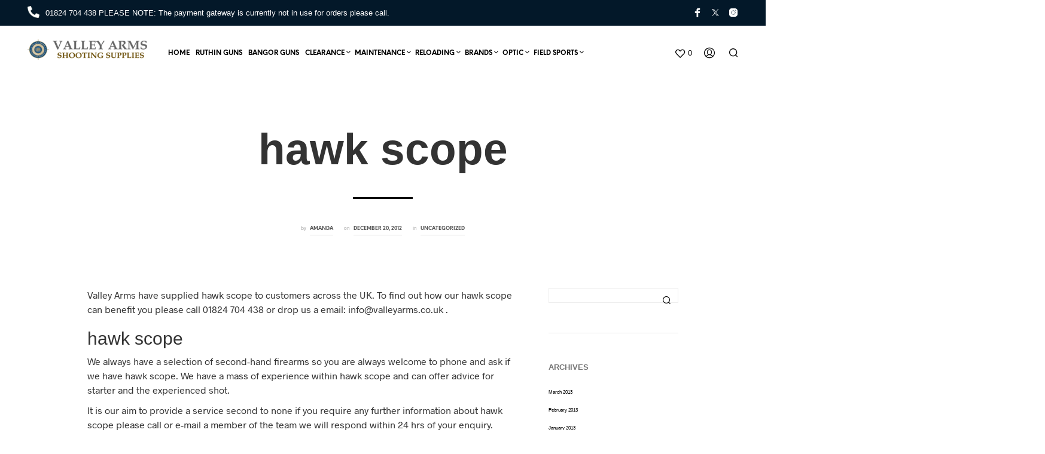

--- FILE ---
content_type: text/html; charset=UTF-8
request_url: https://www.valleyarms.co.uk/2012/12/20/hawk-scope/
body_size: 229646
content:

<!DOCTYPE html>

<!--[if IE 9]>
<html class="ie ie9" lang="en-US">
<![endif]-->

<html lang="en-US">

<head>
    <meta charset="UTF-8">
    <meta name="viewport" content="width=device-width, initial-scale=1.0, maximum-scale=1.0, user-scalable=no" />

    <link rel="profile" href="https://gmpg.org/xfn/11">
    <link rel="pingback" href="https://www.valleyarms.co.uk/xmlrpc.php">

	<link rel="preload" as="font" href="https://www.valleyarms.co.uk/wp-content/themes/shopkeeper/inc/fonts/theme/Radnika-Regular.woff2" type="font/woff2" crossorigin>
	<link rel="preload" as="font" href="https://www.valleyarms.co.uk/wp-content/themes/shopkeeper/inc/fonts/theme/Radnika-Bold.woff2" type="font/woff2" crossorigin>
	<link rel="preload" as="font" href="https://www.valleyarms.co.uk/wp-content/themes/shopkeeper/inc/fonts/theme/NeueEinstellung-Regular.woff2" type="font/woff2" crossorigin>
	<link rel="preload" as="font" href="https://www.valleyarms.co.uk/wp-content/themes/shopkeeper/inc/fonts/theme/NeueEinstellung-Bold.woff2" type="font/woff2" crossorigin>
	
    				<script>document.documentElement.className = document.documentElement.className + ' yes-js js_active js'</script>
				<title>hawk scope &#8211; Valley Arms &#8211; Online Gun Shop in Wales</title>
<meta name='robots' content='max-image-preview:large' />
<script>window._wca = window._wca || [];</script>
<link rel='dns-prefetch' href='//stats.wp.com' />
<link rel="alternate" type="application/rss+xml" title="Valley Arms - Online Gun Shop in Wales &raquo; Feed" href="https://www.valleyarms.co.uk/feed/" />
<link rel="alternate" type="application/rss+xml" title="Valley Arms - Online Gun Shop in Wales &raquo; Comments Feed" href="https://www.valleyarms.co.uk/comments/feed/" />
<script type="text/javascript">
/* <![CDATA[ */
window._wpemojiSettings = {"baseUrl":"https:\/\/s.w.org\/images\/core\/emoji\/14.0.0\/72x72\/","ext":".png","svgUrl":"https:\/\/s.w.org\/images\/core\/emoji\/14.0.0\/svg\/","svgExt":".svg","source":{"concatemoji":"https:\/\/www.valleyarms.co.uk\/wp-includes\/js\/wp-emoji-release.min.js?ver=cf3969036de6b4602e5639cc65bcf02e"}};
/*! This file is auto-generated */
!function(i,n){var o,s,e;function c(e){try{var t={supportTests:e,timestamp:(new Date).valueOf()};sessionStorage.setItem(o,JSON.stringify(t))}catch(e){}}function p(e,t,n){e.clearRect(0,0,e.canvas.width,e.canvas.height),e.fillText(t,0,0);var t=new Uint32Array(e.getImageData(0,0,e.canvas.width,e.canvas.height).data),r=(e.clearRect(0,0,e.canvas.width,e.canvas.height),e.fillText(n,0,0),new Uint32Array(e.getImageData(0,0,e.canvas.width,e.canvas.height).data));return t.every(function(e,t){return e===r[t]})}function u(e,t,n){switch(t){case"flag":return n(e,"\ud83c\udff3\ufe0f\u200d\u26a7\ufe0f","\ud83c\udff3\ufe0f\u200b\u26a7\ufe0f")?!1:!n(e,"\ud83c\uddfa\ud83c\uddf3","\ud83c\uddfa\u200b\ud83c\uddf3")&&!n(e,"\ud83c\udff4\udb40\udc67\udb40\udc62\udb40\udc65\udb40\udc6e\udb40\udc67\udb40\udc7f","\ud83c\udff4\u200b\udb40\udc67\u200b\udb40\udc62\u200b\udb40\udc65\u200b\udb40\udc6e\u200b\udb40\udc67\u200b\udb40\udc7f");case"emoji":return!n(e,"\ud83e\udef1\ud83c\udffb\u200d\ud83e\udef2\ud83c\udfff","\ud83e\udef1\ud83c\udffb\u200b\ud83e\udef2\ud83c\udfff")}return!1}function f(e,t,n){var r="undefined"!=typeof WorkerGlobalScope&&self instanceof WorkerGlobalScope?new OffscreenCanvas(300,150):i.createElement("canvas"),a=r.getContext("2d",{willReadFrequently:!0}),o=(a.textBaseline="top",a.font="600 32px Arial",{});return e.forEach(function(e){o[e]=t(a,e,n)}),o}function t(e){var t=i.createElement("script");t.src=e,t.defer=!0,i.head.appendChild(t)}"undefined"!=typeof Promise&&(o="wpEmojiSettingsSupports",s=["flag","emoji"],n.supports={everything:!0,everythingExceptFlag:!0},e=new Promise(function(e){i.addEventListener("DOMContentLoaded",e,{once:!0})}),new Promise(function(t){var n=function(){try{var e=JSON.parse(sessionStorage.getItem(o));if("object"==typeof e&&"number"==typeof e.timestamp&&(new Date).valueOf()<e.timestamp+604800&&"object"==typeof e.supportTests)return e.supportTests}catch(e){}return null}();if(!n){if("undefined"!=typeof Worker&&"undefined"!=typeof OffscreenCanvas&&"undefined"!=typeof URL&&URL.createObjectURL&&"undefined"!=typeof Blob)try{var e="postMessage("+f.toString()+"("+[JSON.stringify(s),u.toString(),p.toString()].join(",")+"));",r=new Blob([e],{type:"text/javascript"}),a=new Worker(URL.createObjectURL(r),{name:"wpTestEmojiSupports"});return void(a.onmessage=function(e){c(n=e.data),a.terminate(),t(n)})}catch(e){}c(n=f(s,u,p))}t(n)}).then(function(e){for(var t in e)n.supports[t]=e[t],n.supports.everything=n.supports.everything&&n.supports[t],"flag"!==t&&(n.supports.everythingExceptFlag=n.supports.everythingExceptFlag&&n.supports[t]);n.supports.everythingExceptFlag=n.supports.everythingExceptFlag&&!n.supports.flag,n.DOMReady=!1,n.readyCallback=function(){n.DOMReady=!0}}).then(function(){return e}).then(function(){var e;n.supports.everything||(n.readyCallback(),(e=n.source||{}).concatemoji?t(e.concatemoji):e.wpemoji&&e.twemoji&&(t(e.twemoji),t(e.wpemoji)))}))}((window,document),window._wpemojiSettings);
/* ]]> */
</script>
<style id='wp-emoji-styles-inline-css' type='text/css'>

	img.wp-smiley, img.emoji {
		display: inline !important;
		border: none !important;
		box-shadow: none !important;
		height: 1em !important;
		width: 1em !important;
		margin: 0 0.07em !important;
		vertical-align: -0.1em !important;
		background: none !important;
		padding: 0 !important;
	}
</style>
<link rel='stylesheet' id='wp-block-library-css' href='https://www.valleyarms.co.uk/wp-includes/css/dist/block-library/style.min.css?ver=cf3969036de6b4602e5639cc65bcf02e' type='text/css' media='all' />
<style id='wp-block-library-inline-css' type='text/css'>
.has-text-align-justify{text-align:justify;}
</style>
<style id='wp-block-library-theme-inline-css' type='text/css'>
.wp-block-audio figcaption{color:#555;font-size:13px;text-align:center}.is-dark-theme .wp-block-audio figcaption{color:hsla(0,0%,100%,.65)}.wp-block-audio{margin:0 0 1em}.wp-block-code{border:1px solid #ccc;border-radius:4px;font-family:Menlo,Consolas,monaco,monospace;padding:.8em 1em}.wp-block-embed figcaption{color:#555;font-size:13px;text-align:center}.is-dark-theme .wp-block-embed figcaption{color:hsla(0,0%,100%,.65)}.wp-block-embed{margin:0 0 1em}.blocks-gallery-caption{color:#555;font-size:13px;text-align:center}.is-dark-theme .blocks-gallery-caption{color:hsla(0,0%,100%,.65)}.wp-block-image figcaption{color:#555;font-size:13px;text-align:center}.is-dark-theme .wp-block-image figcaption{color:hsla(0,0%,100%,.65)}.wp-block-image{margin:0 0 1em}.wp-block-pullquote{border-bottom:4px solid;border-top:4px solid;color:currentColor;margin-bottom:1.75em}.wp-block-pullquote cite,.wp-block-pullquote footer,.wp-block-pullquote__citation{color:currentColor;font-size:.8125em;font-style:normal;text-transform:uppercase}.wp-block-quote{border-left:.25em solid;margin:0 0 1.75em;padding-left:1em}.wp-block-quote cite,.wp-block-quote footer{color:currentColor;font-size:.8125em;font-style:normal;position:relative}.wp-block-quote.has-text-align-right{border-left:none;border-right:.25em solid;padding-left:0;padding-right:1em}.wp-block-quote.has-text-align-center{border:none;padding-left:0}.wp-block-quote.is-large,.wp-block-quote.is-style-large,.wp-block-quote.is-style-plain{border:none}.wp-block-search .wp-block-search__label{font-weight:700}.wp-block-search__button{border:1px solid #ccc;padding:.375em .625em}:where(.wp-block-group.has-background){padding:1.25em 2.375em}.wp-block-separator.has-css-opacity{opacity:.4}.wp-block-separator{border:none;border-bottom:2px solid;margin-left:auto;margin-right:auto}.wp-block-separator.has-alpha-channel-opacity{opacity:1}.wp-block-separator:not(.is-style-wide):not(.is-style-dots){width:100px}.wp-block-separator.has-background:not(.is-style-dots){border-bottom:none;height:1px}.wp-block-separator.has-background:not(.is-style-wide):not(.is-style-dots){height:2px}.wp-block-table{margin:0 0 1em}.wp-block-table td,.wp-block-table th{word-break:normal}.wp-block-table figcaption{color:#555;font-size:13px;text-align:center}.is-dark-theme .wp-block-table figcaption{color:hsla(0,0%,100%,.65)}.wp-block-video figcaption{color:#555;font-size:13px;text-align:center}.is-dark-theme .wp-block-video figcaption{color:hsla(0,0%,100%,.65)}.wp-block-video{margin:0 0 1em}.wp-block-template-part.has-background{margin-bottom:0;margin-top:0;padding:1.25em 2.375em}
</style>
<link rel='stylesheet' id='mediaelement-css' href='https://www.valleyarms.co.uk/wp-includes/js/mediaelement/mediaelementplayer-legacy.min.css?ver=4.2.17' type='text/css' media='all' />
<link rel='stylesheet' id='wp-mediaelement-css' href='https://www.valleyarms.co.uk/wp-includes/js/mediaelement/wp-mediaelement.min.css?ver=cf3969036de6b4602e5639cc65bcf02e' type='text/css' media='all' />
<link rel='stylesheet' id='jquery-selectBox-css' href='https://www.valleyarms.co.uk/wp-content/plugins/yith-woocommerce-wishlist/assets/css/jquery.selectBox.css?ver=1.2.0' type='text/css' media='all' />
<link rel='stylesheet' id='yith-wcwl-font-awesome-css' href='https://www.valleyarms.co.uk/wp-content/plugins/yith-woocommerce-wishlist/assets/css/font-awesome.css?ver=4.7.0' type='text/css' media='all' />
<link rel='stylesheet' id='woocommerce_prettyPhoto_css-css' href='//www.valleyarms.co.uk/wp-content/plugins/woocommerce/assets/css/prettyPhoto.css?ver=3.1.6' type='text/css' media='all' />
<link rel='stylesheet' id='yith-wcwl-main-css' href='https://www.valleyarms.co.uk/wp-content/plugins/yith-woocommerce-wishlist/assets/css/style.css?ver=3.29.0' type='text/css' media='all' />
<style id='yith-wcwl-main-inline-css' type='text/css'>
.yith-wcwl-share li a{color: #FFFFFF;}.yith-wcwl-share li a:hover{color: #FFFFFF;}.yith-wcwl-share a.facebook{background: #39599E; background-color: #39599E;}.yith-wcwl-share a.facebook:hover{background: #39599E; background-color: #39599E;}.yith-wcwl-share a.twitter{background: #45AFE2; background-color: #45AFE2;}.yith-wcwl-share a.twitter:hover{background: #39599E; background-color: #39599E;}.yith-wcwl-share a.pinterest{background: #AB2E31; background-color: #AB2E31;}.yith-wcwl-share a.pinterest:hover{background: #39599E; background-color: #39599E;}.yith-wcwl-share a.email{background: #FBB102; background-color: #FBB102;}.yith-wcwl-share a.email:hover{background: #39599E; background-color: #39599E;}.yith-wcwl-share a.whatsapp{background: #00A901; background-color: #00A901;}.yith-wcwl-share a.whatsapp:hover{background: #39599E; background-color: #39599E;}
</style>
<link rel='stylesheet' id='gbt_18_sk_portfolio_styles-css' href='https://www.valleyarms.co.uk/wp-content/plugins/shopkeeper-portfolio/includes/blocks/portfolio/assets/css/style.css?ver=1703936928' type='text/css' media='all' />
<style id='classic-theme-styles-inline-css' type='text/css'>
/*! This file is auto-generated */
.wp-block-button__link{color:#fff;background-color:#32373c;border-radius:9999px;box-shadow:none;text-decoration:none;padding:calc(.667em + 2px) calc(1.333em + 2px);font-size:1.125em}.wp-block-file__button{background:#32373c;color:#fff;text-decoration:none}
</style>
<style id='global-styles-inline-css' type='text/css'>
body{--wp--preset--color--black: #000000;--wp--preset--color--cyan-bluish-gray: #abb8c3;--wp--preset--color--white: #ffffff;--wp--preset--color--pale-pink: #f78da7;--wp--preset--color--vivid-red: #cf2e2e;--wp--preset--color--luminous-vivid-orange: #ff6900;--wp--preset--color--luminous-vivid-amber: #fcb900;--wp--preset--color--light-green-cyan: #7bdcb5;--wp--preset--color--vivid-green-cyan: #00d084;--wp--preset--color--pale-cyan-blue: #8ed1fc;--wp--preset--color--vivid-cyan-blue: #0693e3;--wp--preset--color--vivid-purple: #9b51e0;--wp--preset--gradient--vivid-cyan-blue-to-vivid-purple: linear-gradient(135deg,rgba(6,147,227,1) 0%,rgb(155,81,224) 100%);--wp--preset--gradient--light-green-cyan-to-vivid-green-cyan: linear-gradient(135deg,rgb(122,220,180) 0%,rgb(0,208,130) 100%);--wp--preset--gradient--luminous-vivid-amber-to-luminous-vivid-orange: linear-gradient(135deg,rgba(252,185,0,1) 0%,rgba(255,105,0,1) 100%);--wp--preset--gradient--luminous-vivid-orange-to-vivid-red: linear-gradient(135deg,rgba(255,105,0,1) 0%,rgb(207,46,46) 100%);--wp--preset--gradient--very-light-gray-to-cyan-bluish-gray: linear-gradient(135deg,rgb(238,238,238) 0%,rgb(169,184,195) 100%);--wp--preset--gradient--cool-to-warm-spectrum: linear-gradient(135deg,rgb(74,234,220) 0%,rgb(151,120,209) 20%,rgb(207,42,186) 40%,rgb(238,44,130) 60%,rgb(251,105,98) 80%,rgb(254,248,76) 100%);--wp--preset--gradient--blush-light-purple: linear-gradient(135deg,rgb(255,206,236) 0%,rgb(152,150,240) 100%);--wp--preset--gradient--blush-bordeaux: linear-gradient(135deg,rgb(254,205,165) 0%,rgb(254,45,45) 50%,rgb(107,0,62) 100%);--wp--preset--gradient--luminous-dusk: linear-gradient(135deg,rgb(255,203,112) 0%,rgb(199,81,192) 50%,rgb(65,88,208) 100%);--wp--preset--gradient--pale-ocean: linear-gradient(135deg,rgb(255,245,203) 0%,rgb(182,227,212) 50%,rgb(51,167,181) 100%);--wp--preset--gradient--electric-grass: linear-gradient(135deg,rgb(202,248,128) 0%,rgb(113,206,126) 100%);--wp--preset--gradient--midnight: linear-gradient(135deg,rgb(2,3,129) 0%,rgb(40,116,252) 100%);--wp--preset--font-size--small: 13px;--wp--preset--font-size--medium: 20px;--wp--preset--font-size--large: 36px;--wp--preset--font-size--x-large: 42px;--wp--preset--spacing--20: 0.44rem;--wp--preset--spacing--30: 0.67rem;--wp--preset--spacing--40: 1rem;--wp--preset--spacing--50: 1.5rem;--wp--preset--spacing--60: 2.25rem;--wp--preset--spacing--70: 3.38rem;--wp--preset--spacing--80: 5.06rem;--wp--preset--shadow--natural: 6px 6px 9px rgba(0, 0, 0, 0.2);--wp--preset--shadow--deep: 12px 12px 50px rgba(0, 0, 0, 0.4);--wp--preset--shadow--sharp: 6px 6px 0px rgba(0, 0, 0, 0.2);--wp--preset--shadow--outlined: 6px 6px 0px -3px rgba(255, 255, 255, 1), 6px 6px rgba(0, 0, 0, 1);--wp--preset--shadow--crisp: 6px 6px 0px rgba(0, 0, 0, 1);}:where(.is-layout-flex){gap: 0.5em;}:where(.is-layout-grid){gap: 0.5em;}body .is-layout-flow > .alignleft{float: left;margin-inline-start: 0;margin-inline-end: 2em;}body .is-layout-flow > .alignright{float: right;margin-inline-start: 2em;margin-inline-end: 0;}body .is-layout-flow > .aligncenter{margin-left: auto !important;margin-right: auto !important;}body .is-layout-constrained > .alignleft{float: left;margin-inline-start: 0;margin-inline-end: 2em;}body .is-layout-constrained > .alignright{float: right;margin-inline-start: 2em;margin-inline-end: 0;}body .is-layout-constrained > .aligncenter{margin-left: auto !important;margin-right: auto !important;}body .is-layout-constrained > :where(:not(.alignleft):not(.alignright):not(.alignfull)){max-width: var(--wp--style--global--content-size);margin-left: auto !important;margin-right: auto !important;}body .is-layout-constrained > .alignwide{max-width: var(--wp--style--global--wide-size);}body .is-layout-flex{display: flex;}body .is-layout-flex{flex-wrap: wrap;align-items: center;}body .is-layout-flex > *{margin: 0;}body .is-layout-grid{display: grid;}body .is-layout-grid > *{margin: 0;}:where(.wp-block-columns.is-layout-flex){gap: 2em;}:where(.wp-block-columns.is-layout-grid){gap: 2em;}:where(.wp-block-post-template.is-layout-flex){gap: 1.25em;}:where(.wp-block-post-template.is-layout-grid){gap: 1.25em;}.has-black-color{color: var(--wp--preset--color--black) !important;}.has-cyan-bluish-gray-color{color: var(--wp--preset--color--cyan-bluish-gray) !important;}.has-white-color{color: var(--wp--preset--color--white) !important;}.has-pale-pink-color{color: var(--wp--preset--color--pale-pink) !important;}.has-vivid-red-color{color: var(--wp--preset--color--vivid-red) !important;}.has-luminous-vivid-orange-color{color: var(--wp--preset--color--luminous-vivid-orange) !important;}.has-luminous-vivid-amber-color{color: var(--wp--preset--color--luminous-vivid-amber) !important;}.has-light-green-cyan-color{color: var(--wp--preset--color--light-green-cyan) !important;}.has-vivid-green-cyan-color{color: var(--wp--preset--color--vivid-green-cyan) !important;}.has-pale-cyan-blue-color{color: var(--wp--preset--color--pale-cyan-blue) !important;}.has-vivid-cyan-blue-color{color: var(--wp--preset--color--vivid-cyan-blue) !important;}.has-vivid-purple-color{color: var(--wp--preset--color--vivid-purple) !important;}.has-black-background-color{background-color: var(--wp--preset--color--black) !important;}.has-cyan-bluish-gray-background-color{background-color: var(--wp--preset--color--cyan-bluish-gray) !important;}.has-white-background-color{background-color: var(--wp--preset--color--white) !important;}.has-pale-pink-background-color{background-color: var(--wp--preset--color--pale-pink) !important;}.has-vivid-red-background-color{background-color: var(--wp--preset--color--vivid-red) !important;}.has-luminous-vivid-orange-background-color{background-color: var(--wp--preset--color--luminous-vivid-orange) !important;}.has-luminous-vivid-amber-background-color{background-color: var(--wp--preset--color--luminous-vivid-amber) !important;}.has-light-green-cyan-background-color{background-color: var(--wp--preset--color--light-green-cyan) !important;}.has-vivid-green-cyan-background-color{background-color: var(--wp--preset--color--vivid-green-cyan) !important;}.has-pale-cyan-blue-background-color{background-color: var(--wp--preset--color--pale-cyan-blue) !important;}.has-vivid-cyan-blue-background-color{background-color: var(--wp--preset--color--vivid-cyan-blue) !important;}.has-vivid-purple-background-color{background-color: var(--wp--preset--color--vivid-purple) !important;}.has-black-border-color{border-color: var(--wp--preset--color--black) !important;}.has-cyan-bluish-gray-border-color{border-color: var(--wp--preset--color--cyan-bluish-gray) !important;}.has-white-border-color{border-color: var(--wp--preset--color--white) !important;}.has-pale-pink-border-color{border-color: var(--wp--preset--color--pale-pink) !important;}.has-vivid-red-border-color{border-color: var(--wp--preset--color--vivid-red) !important;}.has-luminous-vivid-orange-border-color{border-color: var(--wp--preset--color--luminous-vivid-orange) !important;}.has-luminous-vivid-amber-border-color{border-color: var(--wp--preset--color--luminous-vivid-amber) !important;}.has-light-green-cyan-border-color{border-color: var(--wp--preset--color--light-green-cyan) !important;}.has-vivid-green-cyan-border-color{border-color: var(--wp--preset--color--vivid-green-cyan) !important;}.has-pale-cyan-blue-border-color{border-color: var(--wp--preset--color--pale-cyan-blue) !important;}.has-vivid-cyan-blue-border-color{border-color: var(--wp--preset--color--vivid-cyan-blue) !important;}.has-vivid-purple-border-color{border-color: var(--wp--preset--color--vivid-purple) !important;}.has-vivid-cyan-blue-to-vivid-purple-gradient-background{background: var(--wp--preset--gradient--vivid-cyan-blue-to-vivid-purple) !important;}.has-light-green-cyan-to-vivid-green-cyan-gradient-background{background: var(--wp--preset--gradient--light-green-cyan-to-vivid-green-cyan) !important;}.has-luminous-vivid-amber-to-luminous-vivid-orange-gradient-background{background: var(--wp--preset--gradient--luminous-vivid-amber-to-luminous-vivid-orange) !important;}.has-luminous-vivid-orange-to-vivid-red-gradient-background{background: var(--wp--preset--gradient--luminous-vivid-orange-to-vivid-red) !important;}.has-very-light-gray-to-cyan-bluish-gray-gradient-background{background: var(--wp--preset--gradient--very-light-gray-to-cyan-bluish-gray) !important;}.has-cool-to-warm-spectrum-gradient-background{background: var(--wp--preset--gradient--cool-to-warm-spectrum) !important;}.has-blush-light-purple-gradient-background{background: var(--wp--preset--gradient--blush-light-purple) !important;}.has-blush-bordeaux-gradient-background{background: var(--wp--preset--gradient--blush-bordeaux) !important;}.has-luminous-dusk-gradient-background{background: var(--wp--preset--gradient--luminous-dusk) !important;}.has-pale-ocean-gradient-background{background: var(--wp--preset--gradient--pale-ocean) !important;}.has-electric-grass-gradient-background{background: var(--wp--preset--gradient--electric-grass) !important;}.has-midnight-gradient-background{background: var(--wp--preset--gradient--midnight) !important;}.has-small-font-size{font-size: var(--wp--preset--font-size--small) !important;}.has-medium-font-size{font-size: var(--wp--preset--font-size--medium) !important;}.has-large-font-size{font-size: var(--wp--preset--font-size--large) !important;}.has-x-large-font-size{font-size: var(--wp--preset--font-size--x-large) !important;}
.wp-block-navigation a:where(:not(.wp-element-button)){color: inherit;}
:where(.wp-block-post-template.is-layout-flex){gap: 1.25em;}:where(.wp-block-post-template.is-layout-grid){gap: 1.25em;}
:where(.wp-block-columns.is-layout-flex){gap: 2em;}:where(.wp-block-columns.is-layout-grid){gap: 2em;}
.wp-block-pullquote{font-size: 1.5em;line-height: 1.6;}
</style>
<link rel='stylesheet' id='hookmeup-css' href='https://www.valleyarms.co.uk/wp-content/plugins/hookmeup/public/assets/css/hmu-public.css?ver=1.2.1' type='text/css' media='all' />
<link rel='stylesheet' id='woocommerce-layout-css' href='https://www.valleyarms.co.uk/wp-content/plugins/woocommerce/assets/css/woocommerce-layout.css?ver=8.5.4' type='text/css' media='all' />
<style id='woocommerce-layout-inline-css' type='text/css'>

	.infinite-scroll .woocommerce-pagination {
		display: none;
	}
</style>
<link rel='stylesheet' id='woocommerce-smallscreen-css' href='https://www.valleyarms.co.uk/wp-content/plugins/woocommerce/assets/css/woocommerce-smallscreen.css?ver=8.5.4' type='text/css' media='only screen and (max-width: 768px)' />
<link rel='stylesheet' id='woocommerce-general-css' href='https://www.valleyarms.co.uk/wp-content/plugins/woocommerce/assets/css/woocommerce.css?ver=8.5.4' type='text/css' media='all' />
<style id='woocommerce-inline-inline-css' type='text/css'>
.woocommerce form .form-row .required { visibility: visible; }
</style>
<link rel='stylesheet' id='animate-css' href='https://www.valleyarms.co.uk/wp-content/themes/shopkeeper/css/vendor/animate.min.css?ver=1.0.0' type='text/css' media='all' />
<link rel='stylesheet' id='fresco-css' href='https://www.valleyarms.co.uk/wp-content/themes/shopkeeper/css/vendor/fresco/fresco.min.css?ver=2.3.0' type='text/css' media='all' />
<link rel='stylesheet' id='easyzoom-css' href='https://www.valleyarms.co.uk/wp-content/themes/shopkeeper/css/vendor/easyzoom.min.css?ver=2.4.0' type='text/css' media='all' />
<link rel='stylesheet' id='nanoscroller-css' href='https://www.valleyarms.co.uk/wp-content/themes/shopkeeper/css/vendor/nanoscroller.min.css?ver=0.7.6' type='text/css' media='all' />
<link rel='stylesheet' id='select2-css' href='https://www.valleyarms.co.uk/wp-content/plugins/woocommerce/assets/css/select2.css?ver=8.5.4' type='text/css' media='all' />
<link rel='stylesheet' id='swiper-css' href='https://www.valleyarms.co.uk/wp-content/themes/shopkeeper/css/vendor/swiper.min.css?ver=5.2.0' type='text/css' media='all' />
<link rel='stylesheet' id='sk-social-media-styles-css' href='https://www.valleyarms.co.uk/wp-content/plugins/shopkeeper-extender/includes/social-media/assets/css/social-media.min.css?ver=cf3969036de6b4602e5639cc65bcf02e' type='text/css' media='all' />
<link rel='stylesheet' id='sk-social-sharing-styles-css' href='https://www.valleyarms.co.uk/wp-content/plugins/shopkeeper-extender/includes/social-sharing/assets/css/social-sharing.min.css?ver=cf3969036de6b4602e5639cc65bcf02e' type='text/css' media='all' />
<link rel='stylesheet' id='gbt-portfolio-styles-css' href='https://www.valleyarms.co.uk/wp-content/plugins/shopkeeper-portfolio/includes/assets/css/portfolio.css?ver=cf3969036de6b4602e5639cc65bcf02e' type='text/css' media='all' />
<link rel='stylesheet' id='getbowtied-custom-notifications-styles-css' href='https://www.valleyarms.co.uk/wp-content/themes/shopkeeper/inc/notifications/custom/assets/css/style.min.css?ver=2.9.20' type='text/css' media='all' />
<link rel='stylesheet' id='shopkeeper-icon-font-css' href='https://www.valleyarms.co.uk/wp-content/themes/shopkeeper/inc/fonts/shopkeeper-icon-font/style.css?ver=cf3969036de6b4602e5639cc65bcf02e' type='text/css' media='all' />
<link rel='stylesheet' id='shopkeeper-styles-css' href='https://www.valleyarms.co.uk/wp-content/themes/shopkeeper/css/styles.css?ver=cf3969036de6b4602e5639cc65bcf02e' type='text/css' media='all' />
<style id='shopkeeper-styles-inline-css' type='text/css'>
@font-face{font-family:Radnika;font-display:swap;font-style:normal;font-weight:500;src:url("https://www.valleyarms.co.uk/wp-content/themes/shopkeeper/inc/fonts/theme/Radnika-Regular.eot");src:url("https://www.valleyarms.co.uk/wp-content/themes/shopkeeper/inc/fonts/theme/Radnika-Regular.eot?#iefix") format("embedded-opentype"), url("https://www.valleyarms.co.uk/wp-content/themes/shopkeeper/inc/fonts/theme/Radnika-Regular.woff2") format("woff2"), url("https://www.valleyarms.co.uk/wp-content/themes/shopkeeper/inc/fonts/theme/Radnika-Regular.woff") format("woff")}@font-face{font-family:Radnika;font-display:swap;font-style:normal;font-weight:700;src:url("https://www.valleyarms.co.uk/wp-content/themes/shopkeeper/inc/fonts/theme/Radnika-Bold.eot");src:url("https://www.valleyarms.co.uk/wp-content/themes/shopkeeper/inc/fonts/theme/Radnika-Bold.eot?#iefix") format("embedded-opentype"), url("https://www.valleyarms.co.uk/wp-content/themes/shopkeeper/inc/fonts/theme/Radnika-Bold.woff2") format("woff2"), url("https://www.valleyarms.co.uk/wp-content/themes/shopkeeper/inc/fonts/theme/Radnika-Bold.woff") format("woff")}@font-face{font-family:NeueEinstellung;font-display:swap;font-style:normal;font-weight:500;src:url("https://www.valleyarms.co.uk/wp-content/themes/shopkeeper/inc/fonts/theme/NeueEinstellung-Regular.eot");src:url("https://www.valleyarms.co.uk/wp-content/themes/shopkeeper/inc/fonts/theme/NeueEinstellung-Regular.eot?#iefix") format("embedded-opentype"), url("https://www.valleyarms.co.uk/wp-content/themes/shopkeeper/inc/fonts/theme/NeueEinstellung-Regular.woff2") format("woff2"), url("https://www.valleyarms.co.uk/wp-content/themes/shopkeeper/inc/fonts/theme/NeueEinstellung-Regular.woff") format("woff")}@font-face{font-family:NeueEinstellung;font-display:swap;font-style:normal;font-weight:700;src:url("https://www.valleyarms.co.uk/wp-content/themes/shopkeeper/inc/fonts/theme/NeueEinstellung-Bold.eot");src:url("https://www.valleyarms.co.uk/wp-content/themes/shopkeeper/inc/fonts/theme/NeueEinstellung-Bold.eot?#iefix") format("embedded-opentype"), url("https://www.valleyarms.co.uk/wp-content/themes/shopkeeper/inc/fonts/theme/NeueEinstellung-Bold.woff2") format("woff2"), url("https://www.valleyarms.co.uk/wp-content/themes/shopkeeper/inc/fonts/theme/NeueEinstellung-Bold.woff") format("woff")}.st-content{background-color:#FFFFFF}h1, h2, h3, h4, h5, h6, .comments-title, .comment-author, #reply-title, #site-footer .widget-title, .accordion_title, .ui-tabs-anchor, .products .button, .site-title a, .post_meta_archive a, .post_meta a, .post_tags a, #nav-below a, .list_categories a, .list_shop_categories a, .main-navigation > ul > li > a, .main-navigation .mega-menu > ul > li > a, .more-link, .top-page-excerpt, .select2-search input, .product_after_shop_loop_buttons a, .woocommerce .products-grid a.button, .page-numbers, input.qty, .button, button, .button_text, input[type="button"], input[type="reset"], input[type="submit"], button[type="submit"], .woocommerce a.button, .woocommerce-page a.button, .woocommerce button.button, .woocommerce-page button.button, .woocommerce input.button, .woocommerce-page input.button, .woocommerce #respond input#submit, .woocommerce-page #respond input#submit, .woocommerce #content input.button, .woocommerce-page #content input.button, .woocommerce a.button.alt, .woocommerce button.button.alt, .woocommerce input.button.alt, .woocommerce #respond input#submit.alt, .woocommerce #content input.button.alt, .woocommerce-page a.button.alt, .woocommerce-page button.button.alt, .woocommerce-page input.button.alt, .woocommerce-page #respond input#submit.alt, .woocommerce-page #content input.button.alt, .yith-wcwl-wishlistexistsbrowse.show a, .share-product-text, .tabs > li > a, label, .comment-respond label, .product_meta_title, .woocommerce table.shop_table th, .woocommerce-page table.shop_table th, #map_button, .coupon_code_text, .woocommerce .cart-collaterals .cart_totals tr.order-total td strong, .woocommerce-page .cart-collaterals .cart_totals tr.order-total td strong, .cart-wishlist-empty, .wishlist-empty, .cart-empty, .return-to-shop .wc-backward, .order-number a, .account_view_link, .post-edit-link, .from_the_blog_title, .icon_box_read_more, .vc_pie_chart_value, .shortcode_banner_simple_bullet, .shortcode_banner_simple_height_bullet, .product-category .woocommerce-loop-category__title, .categories_grid .category_name, .woocommerce span.onsale, .woocommerce-page span.onsale, .out_of_stock_badge_single, .out_of_stock_badge_loop, .page-numbers, .post-nav-links span, .post-nav-links a, .add_to_wishlist, .yith-wcwl-wishlistaddedbrowse, .yith-wcwl-wishlistexistsbrowse, .filters-group, .product-name, .customer_details dt, .widget h3, .widget .total .amount, .wishlist-in-stock, .wishlist-out-of-stock, .comment-reply-link, .comment-edit-link, .widget_calendar table thead tr th, .page-type, .mobile-navigation a, table thead tr th, .portfolio_single_list_cat, .portfolio-categories, .shipping-calculator-button, .vc_btn, .vc_btn2, .vc_btn3, .account-tab-item .account-tab-link, .account-tab-list .sep, ul.order_details li, ul.order_details.bacs_details li, .widget_calendar caption, .widget_recent_comments li a, .edit-account legend, .widget_shopping_cart li.empty, .cart-collaterals .cart_totals .shop_table .order-total .woocommerce-Price-amount, .woocommerce table.cart .cart_item td a, .woocommerce #content table.cart .cart_item td a, .woocommerce-page table.cart .cart_item td a, .woocommerce-page #content table.cart .cart_item td a, .woocommerce table.cart .cart_item td span, .woocommerce #content table.cart .cart_item td span, .woocommerce-page table.cart .cart_item td span, .woocommerce-page #content table.cart .cart_item td span, .woocommerce-MyAccount-navigation ul li, .cd-quick-view .cd-item-info .product_infos .quickview-badges .onsale, .woocommerce-info.wc_points_rewards_earn_points, .woocommerce-info, .woocommerce-error, .woocommerce-message, .woocommerce .cart-collaterals .cart_totals .cart-subtotal th, .woocommerce-page .cart-collaterals .cart_totals .cart-subtotal th, .woocommerce .cart-collaterals .cart_totals tr.shipping th, .woocommerce-page .cart-collaterals .cart_totals tr.shipping th, .woocommerce .cart-collaterals .cart_totals tr.order-total th, .woocommerce-page .cart-collaterals .cart_totals tr.order-total th, .woocommerce .cart-collaterals .cart_totals h2, .woocommerce .cart-collaterals .cross-sells h2, .woocommerce-cart #content table.cart td.actions .coupon #coupon_code, form.checkout_coupon #coupon_code, .woocommerce-checkout .woocommerce-info, .shopkeeper_checkout_coupon, .shopkeeper_checkout_login, .minicart-message, .woocommerce .woocommerce-checkout-review-order table.shop_table tfoot td, .woocommerce .woocommerce-checkout-review-order table.shop_table tfoot th, .woocommerce-page .woocommerce-checkout-review-order table.shop_table tfoot td, .woocommerce-page .woocommerce-checkout-review-order table.shop_table tfoot th, .no-products-info p, .getbowtied_blog_ajax_load_button a, .getbowtied_ajax_load_button a, .index-layout-2 ul.blog-posts .blog-post article .post-categories li a, .index-layout-3 .blog-posts_container ul.blog-posts .blog-post article .post-categories li a, .index-layout-2 ul.blog-posts .blog-post .post_content_wrapper .post_content .read_more, .index-layout-3 .blog-posts_container ul.blog-posts .blog-post article .post_content_wrapper .post_content .read_more, .woocommerce .woocommerce-breadcrumb, .woocommerce-page .woocommerce-breadcrumb, .woocommerce .woocommerce-breadcrumb a, .woocommerce-page .woocommerce-breadcrumb a, .product_meta, .product_meta span, .product_meta a, .product_layout_classic div.product span.price, .product_layout_classic div.product p.price, .product_layout_2 div.product span.price, .product_layout_2 div.product p.price, .product_layout_3 div.product span.price, .product_layout_3 div.product p.price, .product_layout_4 div.product span.price, .product_layout_4 div.product p.price, .related-products-title, .product_socials_wrapper .share-product-text, #button_offcanvas_sidebar_left .filters-text, .woocommerce-ordering select.orderby, .fr-position-text, .woocommerce-checkout-review-order .woocommerce-checkout-review-order-table tr td, .catalog-ordering .select2-container.orderby a, .catalog-ordering .select2-container span, .widget_product_categories ul li .count, .widget_layered_nav ul li .count, .woocommerce-mini-cart__empty-message, .woocommerce-ordering select.orderby, .woocommerce .cart-collaterals .cart_totals table.shop_table_responsive tr td::before, .woocommerce-page .cart-collaterals .cart_totals table.shop_table_responsive tr td::before, .login-register-container .lost-pass-link, .woocommerce-cart .cart-collaterals .cart_totals table td .amount, .wpb_wrapper .add_to_cart_inline .woocommerce-Price-amount.amount, .woocommerce-page .cart-collaterals .cart_totals tr.shipping td, .woocommerce-page .cart-collaterals .cart_totals tr.shipping td, .woocommerce .cart-collaterals .cart_totals tr.cart-discount th, .woocommerce-page .cart-collaterals .cart_totals tr.cart-discount th, .woocommerce-thankyou-order-received, .woocommerce-order-received .woocommerce table.shop_table tfoot th, .woocommerce-order-received .woocommerce-page table.shop_table tfoot th, .woocommerce-view-order .woocommerce table.shop_table tfoot th, .woocommerce-view-order .woocommerce-page table.shop_table tfoot th, .woocommerce-order-received .woocommerce table.shop_table tfoot td, .woocommerce-order-received .woocommerce-page table.shop_table tfoot td, .woocommerce-view-order .woocommerce table.shop_table tfoot td, .woocommerce-view-order .woocommerce-page table.shop_table tfoot td, .language-and-currency #top_bar_language_list > ul > li, .language-and-currency .wcml_currency_switcher > ul > li.wcml-cs-active-currency, .language-and-currency-offcanvas #top_bar_language_list > ul > li, .language-and-currency-offcanvas .wcml_currency_switcher > ul > li.wcml-cs-active-currency, .woocommerce-order-pay .woocommerce .woocommerce-form-login p.lost_password a, .woocommerce-MyAccount-content .woocommerce-orders-table__cell-order-number a, .woocommerce form.login .lost_password, .comment-reply-title, .product_content_wrapper .product_infos .out_of_stock_wrapper .out_of_stock_badge_single, .product_content_wrapper .product_infos .woocommerce-variation-availability p.stock.out-of-stock, .site-search .widget_product_search .search-field, .site-search .widget_search .search-field, .site-search .search-form .search-field, .site-search .search-text, .site-search .search-no-suggestions, .latest_posts_grid_wrapper .latest_posts_grid_title, p.has-drop-cap:not(:focus):first-letter, .paypal-button-tagline .paypal-button-text, .tinvwl_add_to_wishlist_button, .product-addon-totals, body.gbt_custom_notif .page-notifications .gbt-custom-notification-message, body.gbt_custom_notif .page-notifications .gbt-custom-notification-message *, body.gbt_custom_notif .page-notifications .product_notification_text, body.gbt_custom_notif .page-notifications .product_notification_text *, body.gbt_classic_notif .woocommerce-error a, body.gbt_classic_notif .woocommerce-info a, body.gbt_classic_notif .woocommerce-message a, body.gbt_classic_notif .woocommerce-notice a, .shop_table.cart .product-price .amount, p.has-drop-cap:first-letter, .woocommerce-result-count, .widget_price_filter .price_slider_amount, .woocommerce ul.products li.product .price, .product_content_wrapper .product_infos table.variations td.label, .woocommerce div.product form.cart .reset_variations, .cd-quick-view .cd-item-info .product_infos .product_price .price, #powerTip, div.wcva_shop_textblock, .wcva_filter_textblock, .wcva_single_textblock, .cd-quick-view .swatchtitlelabel, .cd-quick-view .wcva_attribute_sep, .cd-quick-view .wcva_selected_attribute, .added_to_cart, .upper a, .sk_categories_grid .category_name, .wp-block-woocommerce-active-filters ul.wc-block-active-filters-list li *, .wp-block-woocommerce-active-filters .wc-block-active-filters__clear-all, .call-to-action-canvas .call-to-action-purchase-link, .call-to-action-canvas .call-to-action-testimonial-text, .call-to-action-canvas .call-to-action-links a{font-family:"NeueEinstellung", -apple-system, BlinkMacSystemFont, Arial, Helvetica, 'Helvetica Neue', Verdana, sans-serif}body, p, #site-navigation-top-bar, .site-title, .widget_product_search #searchsubmit, .widget_search #searchsubmit, .widget_product_search .search-submit, .widget_search .search-submit, #site-menu, .copyright_text, blockquote cite, table thead th, .recently_viewed_in_single h2, .woocommerce .cart-collaterals .cart_totals table th, .woocommerce-page .cart-collaterals .cart_totals table th, .woocommerce .cart-collaterals .shipping_calculator h2, .woocommerce-page .cart-collaterals .shipping_calculator h2, .woocommerce table.woocommerce-checkout-review-order-table tfoot th, .woocommerce-page table.woocommerce-checkout-review-order-table tfoot th, .qty, .shortcode_banner_simple_inside h4, .shortcode_banner_simple_height h4, .fr-caption, .post_meta_archive, .post_meta, .yith-wcwl-wishlistaddedbrowse .feedback, .yith-wcwl-wishlistexistsbrowse .feedback, .product-name span, .widget_calendar table tbody a, .fr-touch-caption-wrapper, .woocommerce .login-register-container p.form-row.remember-me-row label, .woocommerce .checkout_login p.form-row label[for="rememberme"], .form-row.remember-me-row a, .wpb_widgetised_column aside ul li span.count, .woocommerce td.product-name dl.variation dt, .woocommerce td.product-name dl.variation dd, .woocommerce td.product-name dl.variation dt p, .woocommerce td.product-name dl.variation dd p, .woocommerce-page td.product-name dl.variation dt, .woocommerce-page td.product-name dl.variation dd p, .woocommerce-page td.product-name dl.variation dt p, .woocommerce .select2-container, .check_label, .woocommerce-page #payment .terms label, ul.order_details li strong, .widget_recent_comments li, .widget_shopping_cart p.total, .widget_shopping_cart p.total .amount, .mobile-navigation li ul li a, .woocommerce #payment div.payment_box p, .woocommerce-page #payment div.payment_box p, .woocommerce table.cart .cart_item td:before, .woocommerce #content table.cart .cart_item td:before, .woocommerce-page table.cart .cart_item td:before, .woocommerce-page #content table.cart .cart_item td:before, .language-and-currency #top_bar_language_list > ul > li > ul > li > a, .language-and-currency .wcml_currency_switcher > ul > li.wcml-cs-active-currency > ul.wcml-cs-submenu li a, .language-and-currency #top_bar_language_list > ul > li.menu-item-first > ul.sub-menu li.sub-menu-item span.icl_lang_sel_current, .language-and-currency-offcanvas #top_bar_language_list > ul > li > ul > li > a, .language-and-currency-offcanvas .wcml_currency_switcher > ul > li.wcml-cs-active-currency > ul.wcml-cs-submenu li a, .language-and-currency-offcanvas #top_bar_language_list > ul > li.menu-item-first > ul.sub-menu li.sub-menu-item span.icl_lang_sel_current, .woocommerce-order-pay .woocommerce .woocommerce-info, .select2-results__option, body.gbt_classic_notif .woocommerce-error, body.gbt_classic_notif .woocommerce-info, body.gbt_classic_notif .woocommerce-message, body.gbt_classic_notif .woocommerce-notice, .gbt_18_sk_editor_banner_subtitle, .gbt_18_sk_editor_slide_description_input, .woocommerce td.product-name .wc-item-meta li, .woocommerce ul.products li.product .woocommerce-loop-product__title, .product_content_wrapper .product_infos span.belowtext, .wc-block-grid__product-title, .wp-block-woocommerce-attribute-filter ul.wc-block-checkbox-list li label, .wp-block-woocommerce-active-filters ul.wc-block-active-filters-list li .wc-block-active-filters-list-item__name, .call-to-action-canvas .call-to-action-testimonial-author{font-family:"Radnika", -apple-system, BlinkMacSystemFont, Arial, Helvetica, 'Helvetica Neue', Verdana, sans-serif}h1, .woocommerce h1, .woocommerce-page h1{font-size:30.797px}h2, .woocommerce h2, .woocommerce-page h2{font-size:23.101px}h3, .woocommerce h3, .woocommerce-page h3{font-size:17.329px}h4, .woocommerce h4, .woocommerce-page h4{font-size:13px}h5, .woocommerce h5, .woocommerce-page h5{font-size:9.75px}.page-title.blog-listing, .woocommerce .page-title, .page-title, .single .entry-title, .woocommerce-cart .page-title, .woocommerce-checkout .page-title, .woocommerce-account .page-title{font-size:41.041px}p.has-drop-cap:first-letter{font-size:41.041px !important}.entry-title-archive, .wp-block-latest-posts li > a{font-size:30.659px}.woocommerce #content div.product .product_title, .woocommerce div.product .product_title, .woocommerce-page #content div.product .product_title, .woocommerce-page div.product .product_title{font-size:23.101px}.woocommerce-checkout .content-area h3, .woocommerce-view-order h2, .woocommerce-edit-address h3, .woocommerce-edit-account legend{font-size:13px}@media only screen and (max-width:768px){.shortcode_getbowtied_slider .swiper-slide h2{font-size:30.797px !important}}@media only screen and (min-width:768px){h1, .woocommerce h1, .woocommerce-page h1{font-size:54.487px}h2, .woocommerce h2, .woocommerce-page h2{font-size:40.871px}h3, .woocommerce h3, .woocommerce-page h3{font-size:30.659px}h4, .woocommerce h4, .woocommerce-page h4{font-size:23px}h5, .woocommerce h5, .woocommerce-page h5{font-size:17.25px}.page-title.blog-listing, .woocommerce .page-title, .page-title, .single .entry-title, .woocommerce-cart .page-title, .woocommerce-checkout .page-title, .woocommerce-account .page-title{font-size:72.611px}p.has-drop-cap:first-letter{font-size:72.611px !important}.entry-title-archive, .wp-block-latest-posts li > a{font-size:30.659px}.woocommerce-checkout .content-area h3, .woocommerce-view-order h2, .woocommerce-edit-address h3, .woocommerce-edit-account legend, .woocommerce-order-received h2, .fr-position-text{font-size:23px}}@media only screen and (min-width:1025px){.woocommerce #content div.product .product_title, .woocommerce div.product .product_title, .woocommerce-page #content div.product .product_title, .woocommerce-page div.product .product_title{font-size:40.871px}}@media only screen and (max-width:1024px){.woocommerce #content div.product .product_title, .woocommerce div.product .product_title, .woocommerce-page #content div.product .product_title, .woocommerce-page div.product .product_title{font-size:23.101px}}@media only screen and (min-width:1025px){p, .woocommerce table.shop_attributes th, .woocommerce-page table.shop_attributes th, .woocommerce table.shop_attributes td, .woocommerce-page table.shop_attributes td, .woocommerce-review-link, .blog-isotope .entry-content-archive, .blog-isotope .entry-content-archive *, body.gbt_classic_notif .woocommerce-message, body.gbt_classic_notif .woocommerce-error, body.gbt_classic_notif .woocommerce-info, body.gbt_classic_notif .woocommerce-notice, .woocommerce-store-notice, p.demo_store, ul li ul, ul li ol, ul, ol, dl{font-size:16px}}.woocommerce ul.order_details li strong, .fr-caption, .woocommerce-order-pay .woocommerce .woocommerce-info{font-size:16px !important}@media only screen and (min-width:768px){.woocommerce ul.products li.product .woocommerce-loop-product__title, .wc-block-grid__products .wc-block-grid__product .wc-block-grid__product-link .wc-block-grid__product-title{font-size:13px !important}}body, table tr th, table tr td, table thead tr th, blockquote p, pre, del, label, .select2-dropdown-open.select2-drop-above .select2-choice, .select2-dropdown-open.select2-drop-above .select2-choices, .select2-container, .big-select, .select.big-select, .post_meta_archive a, .post_meta a, .nav-next a, .nav-previous a, .blog-single h6, .page-description, .woocommerce #content nav.woocommerce-pagination ul li a:focus, .woocommerce #content nav.woocommerce-pagination ul li a:hover, .woocommerce #content nav.woocommerce-pagination ul li span.current, .woocommerce nav.woocommerce-pagination ul li a:focus, .woocommerce nav.woocommerce-pagination ul li a:hover, .woocommerce nav.woocommerce-pagination ul li span.current, .woocommerce-page #content nav.woocommerce-pagination ul li a:focus, .woocommerce-page #content nav.woocommerce-pagination ul li a:hover, .woocommerce-page #content nav.woocommerce-pagination ul li span.current, .woocommerce-page nav.woocommerce-pagination ul li a:focus, .woocommerce-page nav.woocommerce-pagination ul li a:hover, .woocommerce-page nav.woocommerce-pagination ul li span.current, .posts-navigation .page-numbers a:hover, .woocommerce table.shop_table th, .woocommerce-page table.shop_table th, .woocommerce-checkout .woocommerce-info, .customer_details dt, .wpb_widgetised_column .widget.widget_product_categories a:hover, .wpb_widgetised_column .widget.widget_layered_nav a:hover, .wpb_widgetised_column .widget.widget_layered_nav li, .portfolio_single_list_cat a, .gallery-caption-trigger, .widget_shopping_cart p.total, .widget_shopping_cart p.total .amount, .wpb_widgetised_column .widget_shopping_cart li.empty, .index-layout-2 ul.blog-posts .blog-post article .post-date, .cd-quick-view .cd-close:after, form.checkout_coupon #coupon_code, .woocommerce .product_infos .quantity input.qty, .woocommerce #content .product_infos .quantity input.qty, .woocommerce-page .product_infos .quantity input.qty, .woocommerce-page #content .product_infos .quantity input.qty, #button_offcanvas_sidebar_left, .fr-position-text, .quantity.custom input.custom-qty, .add_to_wishlist, .product_infos .add_to_wishlist:before, .product_infos .yith-wcwl-wishlistaddedbrowse:before, .product_infos .yith-wcwl-wishlistexistsbrowse:before, #add_payment_method #payment .payment_method_paypal .about_paypal, .woocommerce-cart #payment .payment_method_paypal .about_paypal, .woocommerce-checkout #payment .payment_method_paypal .about_paypal, #stripe-payment-data > p > a, .product-name .product-quantity, .woocommerce #payment div.payment_box, .woocommerce-order-pay #order_review .shop_table tr.order_item td.product-quantity strong, .tinvwl_add_to_wishlist_button:before, body.gbt_classic_notif .woocommerce-info, .select2-search--dropdown:after, body.gbt_classic_notif .woocommerce-notice, .woocommerce-cart #content table.cart td.actions .coupon #coupon_code, .woocommerce ul.products li.product .price del, .off-canvas .woocommerce .price del, .select2-container--default .select2-selection--multiple .select2-selection__choice__remove, .wc-block-grid__product-price.price del{color:#545454}a.woocommerce-remove-coupon:after, .shopkeeper-continue-shopping .button, .fr-caption, .woocommerce-order-pay .woocommerce .woocommerce-info, body.gbt_classic_notif .woocommerce-info::before, table.shop_attributes td{color:#545454!important}.nav-previous-title, .nav-next-title{color:rgba(84,84,84,0.4)}.required{color:rgba(84,84,84,0.4) !important}.yith-wcwl-add-button, .yith-wcwl-wishlistaddedbrowse, .yith-wcwl-wishlistexistsbrowse, .share-product-text, .product_meta, .product_meta a, .product_meta_separator, .tob_bar_shop, .post_meta_archive, .post_meta, .wpb_widgetised_column .widget li, .wpb_widgetised_column .widget_calendar table thead tr th, .wpb_widgetised_column .widget_calendar table thead tr td, .wpb_widgetised_column .widget .post-date, .wpb_widgetised_column .recentcomments, .wpb_widgetised_column .amount, .wpb_widgetised_column .quantity, .products li:hover .add_to_wishlist:before, .wpb_widgetised_column .widget_price_filter .price_slider_amount, .woocommerce .woocommerce-breadcrumb, .woocommerce-page .woocommerce-breadcrumb, .woocommerce .woocommerce-breadcrumb a, .woocommerce-page .woocommerce-breadcrumb a, .archive .products-grid li .product_thumbnail_wrapper > .price .woocommerce-Price-amount, .site-search .search-text, .site-search .site-search-close .close-button:hover, .menu-close .close-button:hover, .site-search .woocommerce-product-search:after, .site-search .widget_search .search-form:after{color:rgba(84,84,84,0.55)}.products a.button.add_to_cart_button.loading, .woocommerce ul.products li.product .price, .off-canvas .woocommerce .price, .wc-block-grid__product-price span, .wpb_wrapper .add_to_cart_inline del .woocommerce-Price-amount.amount, .wp-block-getbowtied-scattered-product-list .gbt_18_product_price{color:rgba(84,84,84,0.8) !important}.yith-wcwl-add-to-wishlist:after, .bg-image-wrapper.no-image, .site-search .spin:before, .site-search .spin:after{background-color:rgba(84,84,84,0.55)}.woocommerce-thankyou-order-details{background-color:rgba(84,84,84,0.25)}.product_layout_2 .product_content_wrapper .product-images-wrapper .product-images-style-2 .product_images .product-image .caption:before, .product_layout_3 .product_content_wrapper .product-images-wrapper .product-images-style-3 .product_images .product-image .caption:before, .fr-caption:before, .product_content_wrapper .product-images-wrapper .product_images .product-images-controller .dot.current{background-color:#545454}.product_content_wrapper .product-images-wrapper .product_images .product-images-controller .dot{background-color:rgba(84,84,84,0.55)}#add_payment_method #payment div.payment_box .wc-credit-card-form, .woocommerce-account.woocommerce-add-payment-method #add_payment_method #payment div.payment_box .wc-payment-form, .woocommerce-cart #payment div.payment_box .wc-credit-card-form, .woocommerce-checkout #payment div.payment_box .wc-credit-card-form, .cd-quick-view .cd-item-info .product_infos .out_of_stock_wrapper .out_of_stock_badge_single, .product_content_wrapper .product_infos .woocommerce-variation-availability p.stock.out-of-stock, .product_layout_classic .product_infos .out_of_stock_wrapper .out_of_stock_badge_single, .product_layout_2 .product_content_wrapper .product_infos .out_of_stock_wrapper .out_of_stock_badge_single, .product_layout_3 .product_content_wrapper .product_infos .out_of_stock_wrapper .out_of_stock_badge_single, .product_layout_4 .product_content_wrapper .product_infos .out_of_stock_wrapper .out_of_stock_badge_single{border-color:rgba(84,84,84,0.55)}.add_to_cart_inline .amount, .wpb_widgetised_column .widget, .widget_layered_nav, .wpb_widgetised_column aside ul li span.count, .shop_table.cart .product-price .amount, .quantity.custom .minus-btn, .quantity.custom .plus-btn, .woocommerce td.product-name dl.variation dt, .woocommerce td.product-name dl.variation dd, .woocommerce td.product-name dl.variation dt p, .woocommerce td.product-name dl.variation dd p, .woocommerce-page td.product-name dl.variation dt, .woocommerce-page td.product-name dl.variation dd p, .woocommerce-page td.product-name dl.variation dt p, .woocommerce-page td.product-name dl.variation dd p, .woocommerce a.remove, .woocommerce a.remove:after, .woocommerce td.product-name .wc-item-meta li, .wpb_widgetised_column .tagcloud a, .post_tags a, .select2-container--default .select2-selection--multiple .select2-selection__choice, .wpb_widgetised_column .widget.widget_layered_nav li.select2-selection__choice, .woocommerce .products .product_thumbnail_icons .product_quickview_button, .products .add_to_wishlist:before{color:rgba(84,84,84,0.8)}#coupon_code::-webkit-input-placeholder{color:rgba(84,84,84,0.8)}#coupon_code::-moz-placeholder{color:rgba(84,84,84,0.8)}#coupon_code:-ms-input-placeholder{color:rgba(84,84,84,0.8)}.woocommerce #content table.wishlist_table.cart a.remove, .woocommerce.widget_shopping_cart .cart_list li a.remove{color:rgba(84,84,84,0.8) !important}input[type="text"], input[type="password"], input[type="date"], input[type="datetime"], input[type="datetime-local"], input[type="month"], input[type="week"], input[type="email"], input[type="number"], input[type="search"], input[type="tel"], input[type="time"], input[type="url"], textarea, select, .woocommerce-checkout .select2-container--default .select2-selection--single, .chosen-container-single .chosen-single, .country_select.select2-container, #billing_country_field .select2-container, #billing_state_field .select2-container, #calc_shipping_country_field .select2-container, #calc_shipping_state_field .select2-container, .woocommerce-widget-layered-nav-dropdown .select2-container .select2-selection--single, .woocommerce-widget-layered-nav-dropdown .select2-container .select2-selection--multiple, #shipping_country_field .select2-container, #shipping_state_field .select2-container, .woocommerce-address-fields .select2-container--default .select2-selection--single, .woocommerce-shipping-calculator .select2-container--default .select2-selection--single, .select2-container--default .select2-search--dropdown .select2-search__field, .woocommerce form .form-row.woocommerce-validated .select2-container .select2-selection, .woocommerce form .form-row.woocommerce-validated .select2-container, .woocommerce form .form-row.woocommerce-validated input.input-text, .woocommerce form .form-row.woocommerce-validated select, .woocommerce form .form-row.woocommerce-invalid .select2-container, .woocommerce form .form-row.woocommerce-invalid input.input-text, .woocommerce form .form-row.woocommerce-invalid select, .country_select.select2-container, .state_select.select2-container, .widget form.search-form .search-field{border-color:rgba(84,84,84,0.1) !important}input[type="radio"]:after, .input-radio:after, input[type="checkbox"]:after, .input-checkbox:after, .widget_product_categories ul li a:before, .widget_layered_nav ul li a:before, .post_tags a, .wpb_widgetised_column .tagcloud a, .select2-container--default .select2-selection--multiple .select2-selection__choice{border-color:rgba(84,84,84,0.8)}input[type="text"]:focus, input[type="password"]:focus, input[type="date"]:focus, input[type="datetime"]:focus, input[type="datetime-local"]:focus, input[type="month"]:focus, input[type="week"]:focus, input[type="email"]:focus, input[type="number"]:focus, input[type="search"]:focus, input[type="tel"]:focus, input[type="time"]:focus, input[type="url"]:focus, textarea:focus, select:focus, #coupon_code, .chosen-container-single .chosen-single:focus, .select2-dropdown, .woocommerce .product_infos .quantity input.qty, .woocommerce #content .product_infos .quantity input.qty, .woocommerce-page .product_infos .quantity input.qty, .woocommerce-page #content .product_infos .quantity input.qty, .coupon_code_wrapper, .woocommerce ul.digital-downloads:before, .woocommerce-page ul.digital-downloads:before, .woocommerce ul.digital-downloads li:after, .woocommerce-page ul.digital-downloads li:after, .widget_search .search-form, .woocommerce-cart.woocommerce-page #content .quantity input.qty, .cd-quick-view .cd-item-info .product_infos .cart .quantity input.qty, .cd-quick-view .cd-item-info .product_infos .cart .woocommerce .quantity .qty, .woocommerce .order_review_wrapper table.shop_table tfoot tr:first-child td, .woocommerce-page .order_review_wrapper table.shop_table tfoot tr:first-child td, .woocommerce .order_review_wrapper table.shop_table tfoot tr:first-child th, .woocommerce-page .order_review_wrapper table.shop_table tfoot tr:first-child th, .select2-container .select2-dropdown--below, .wcva_layered_nav div.wcva_filter_textblock, ul.products li.product div.wcva_shop_textblock{border-color:rgba(84,84,84,0.15) !important}.product_content_wrapper .product_infos table.variations .wcvaswatchlabel.wcva_single_textblock{border-color:rgba(84,84,84,0.15) !important}.site-search .spin{border-color:rgba(84,84,84,0.55)}.list-centered li a, .my_address_title, .woocommerce .shop_table.order_details tbody tr:last-child td, .woocommerce-page .shop_table.order_details tbody tr:last-child td, .woocommerce #payment ul.payment_methods li, .woocommerce-page #payment ul.payment_methods li, .comment-separator, .comment-list .pingback, .wpb_widgetised_column .widget, .search_result_item, .woocommerce div.product .woocommerce-tabs ul.tabs li:after, .woocommerce #content div.product .woocommerce-tabs ul.tabs li:after, .woocommerce-page div.product .woocommerce-tabs ul.tabs li:after, .woocommerce-page #content div.product .woocommerce-tabs ul.tabs li:after, .woocommerce-checkout .woocommerce-customer-details h2, .off-canvas .menu-close{border-bottom-color:rgba(84,84,84,0.15)}table tr td, .woocommerce table.shop_table td, .woocommerce-page table.shop_table td, .product_socials_wrapper, .woocommerce-tabs, .comments_section, .portfolio_content_nav #nav-below, .product_meta, .woocommerce .shop_table.woocommerce-checkout-review-order-table tr.cart-subtotal th, .woocommerce .shop_table.woocommerce-checkout-review-order-table tr.cart-subtotal td{border-top-color:rgba(84,84,84,0.15)}.product_socials_wrapper, .product_meta{border-bottom-color:rgba(84,84,84,0.15)}.woocommerce .cart-collaterals .cart_totals .order-total td, .woocommerce .cart-collaterals .cart_totals .order-total th, .woocommerce-page .cart-collaterals .cart_totals .order-total td, .woocommerce-page .cart-collaterals .cart_totals .order-total th, .woocommerce .cart-collaterals .cart_totals h2, .woocommerce .cart-collaterals .cross-sells h2, .woocommerce-page .cart-collaterals .cart_totals h2, .woocommerce-cart .woocommerce table.shop_table.cart tr:not(:nth-last-child(-n+2)), .woocommerce-page table.cart tr, .woocommerce-page #content table.cart tr, .widget_shopping_cart ul.cart_list li, .woocommerce .widget_shopping_cart ul.cart_list li{border-bottom-color:rgba(84,84,84,0.05)}.woocommerce .cart-collaterals .cart_totals tr.shipping th, .woocommerce-page .cart-collaterals .cart_totals tr.shipping th, .woocommerce .cart-collaterals .cart_totals tr.order-total th, .woocommerce-page .cart-collaterals .cart_totals h2, .woocommerce .cart-collaterals .cart_totals table tr.order-total td:last-child, .woocommerce-page .cart-collaterals .cart_totals table tr.order-total td:last-child{border-top-color:rgba(84,84,84,0.05)}table.shop_attributes tr td, .wishlist_table tr td, .shop_table.cart tr td{border-bottom-color:rgba(84,84,84,0.1)}.woocommerce .cart-collaterals, .woocommerce-page .cart-collaterals, .checkout_right_wrapper, .woocommerce-form-track-order, .order-info{background:rgba(84,84,84,0.05)}.woocommerce-cart .cart-collaterals:before, .woocommerce-cart .cart-collaterals:after, .custom_border:before, .custom_border:after, .woocommerce-order-pay #order_review:before, .woocommerce-order-pay #order_review:after{background-image:radial-gradient(closest-side, transparent 9px, rgba(84,84,84,0.05) 100%)}.wpb_widgetised_column aside ul li span.count, .product-video-icon{background:rgba(84,84,84,0.05)}.comments_section{background-color:rgba(84,84,84,0.01) !important}h1, h2, h3, h4, h5, h6, .entry-title-archive a, .index-layout-2 ul.blog-posts .blog-post .post_content_wrapper .post_content h3.entry-title a, .index-layout-3 .blog-posts_container ul.blog-posts .blog-post article .post_content_wrapper .post_content .entry-title > a, .woocommerce #content div.product .woocommerce-tabs ul.tabs li.active a, .woocommerce div.product .woocommerce-tabs ul.tabs li.active a, .woocommerce-page #content div.product .woocommerce-tabs ul.tabs li.active a, .woocommerce-page div.product .woocommerce-tabs ul.tabs li.active a, .woocommerce #content div.product .woocommerce-tabs ul.tabs li.active a:hover, .woocommerce div.product .woocommerce-tabs ul.tabs li.active a:hover, .woocommerce-page #content div.product .woocommerce-tabs ul.tabs li.active a:hover, .woocommerce-page div.product .woocommerce-tabs ul.tabs li.active a:hover, .woocommerce ul.products li.product .woocommerce-loop-product__title, .wpb_widgetised_column .widget .product_list_widget a, .woocommerce .cart-collaterals .cart_totals .cart-subtotal th, .woocommerce-page .cart-collaterals .cart_totals .cart-subtotal th, .woocommerce .cart-collaterals .cart_totals tr.shipping th, .woocommerce-page .cart-collaterals .cart_totals tr.shipping th, .woocommerce-page .cart-collaterals .cart_totals tr.shipping th, .woocommerce-page .cart-collaterals .cart_totals tr.shipping td, .woocommerce-page .cart-collaterals .cart_totals tr.shipping td, .woocommerce .cart-collaterals .cart_totals tr.cart-discount th, .woocommerce-page .cart-collaterals .cart_totals tr.cart-discount th, .woocommerce .cart-collaterals .cart_totals tr.order-total th, .woocommerce-page .cart-collaterals .cart_totals tr.order-total th, .woocommerce .cart-collaterals .cart_totals h2, .woocommerce .cart-collaterals .cross-sells h2, .woocommerce .order_review_wrapper table.shop_table tfoot th, .woocommerce .order_review_wrapper table.shop_table thead th, .woocommerce-page .order_review_wrapper table.shop_table tfoot th, .woocommerce-page .order_review_wrapper table.shop_table thead th, .index-layout-2 ul.blog-posts .blog-post .post_content_wrapper .post_content .read_more, .index-layout-2 .with-sidebar ul.blog-posts .blog-post .post_content_wrapper .post_content .read_more, .index-layout-2 ul.blog-posts .blog-post .post_content_wrapper .post_content .read_more, .index-layout-3 .blog-posts_container ul.blog-posts .blog-post article .post_content_wrapper .post_content .read_more, .fr-window-skin-fresco.fr-svg .fr-side-next .fr-side-button-icon:before, .fr-window-skin-fresco.fr-svg .fr-side-previous .fr-side-button-icon:before, .fr-window-skin-fresco.fr-svg .fr-close .fr-close-icon:before, #button_offcanvas_sidebar_left .filters-icon, #button_offcanvas_sidebar_left .filters-text, .select2-container .select2-choice, .shop_header .list_shop_categories li.category_item > a, .shortcode_getbowtied_slider .swiper-button-prev, .shortcode_getbowtied_slider .swiper-button-next, .shortcode_getbowtied_slider .shortcode-slider-pagination, .yith-wcwl-wishlistexistsbrowse.show a, .product_socials_wrapper .product_socials_wrapper_inner a, .product_navigation #nav-below .product-nav-previous a, .product_navigation #nav-below .product-nav-next a, .cd-top, .fr-position-outside .fr-position-text, .fr-position-inside .fr-position-text, a.add_to_wishlist, .yith-wcwl-add-to-wishlist a, order_review_wrapper .woocommerce-checkout-review-order-table tr td, .order_review_wrapper .woocommerce-checkout-review-order-table ul li label, .order_review_wrapper .woocommerce-checkout-payment ul li label, .cart-collaterals .cart_totals .shop_table tr.cart-subtotal td, .cart-collaterals .cart_totals .shop_table tr.shipping td label, .cart-collaterals .cart_totals .shop_table tr.order-total td, .catalog-ordering select.orderby, .woocommerce .cart-collaterals .cart_totals table.shop_table_responsive tr td::before, .woocommerce .cart-collaterals .cart_totals table.shop_table_responsive tr td .woocommerce-page .cart-collaterals .cart_totals table.shop_table_responsive tr td::before, .shopkeeper_checkout_coupon, .shopkeeper_checkout_login, .wpb_wrapper .add_to_cart_inline .woocommerce-Price-amount.amount, .list-centered li a, tr.cart-discount td, section.woocommerce-customer-details table.woocommerce-table--customer-details th, .woocommerce-order-pay #order_review .shop_table tr td, .woocommerce-order-pay #order_review .shop_table tr th, .woocommerce-order-pay #order_review #payment ul li label, .woocommerce .shop_table.woocommerce-checkout-review-order-table tfoot tr td, .woocommerce-page .shop_table.woocommerce-checkout-review-order-table tfoot tr td, .woocommerce .shop_table.woocommerce-checkout-review-order-table tr td, .woocommerce-page .shop_table.woocommerce-checkout-review-order-table tr td, .woocommerce .shop_table.woocommerce-checkout-review-order-table tfoot th, .woocommerce-page .shop_table.woocommerce-checkout-review-order-table tfoot th, ul.wc_payment_methods.payment_methods.methods li.wc_payment_method > label, form.checkout .shop_table.woocommerce-checkout-review-order-table tr:last-child th, #reply-title, .product_infos .out_of_stock_wrapper .out_of_stock_badge_single, .product_content_wrapper .product_infos .woocommerce-variation-availability p.stock.out-of-stock, .tinvwl_add_to_wishlist_button, .woocommerce-cart table.shop_table td.product-subtotal *, .woocommerce-cart.woocommerce-page #content .quantity input.qty, .woocommerce-cart .entry-content .woocommerce .actions>.button, .woocommerce-cart #content table.cart td.actions .coupon:before, form .coupon.focus:after, .checkout_coupon_inner.focus:after, .checkout_coupon_inner:before, .widget_product_categories ul li .count, .widget_layered_nav ul li .count, .error-banner:before, .cart-empty, .cart-empty:before, .wishlist-empty, .wishlist-empty:before, .from_the_blog_title, .wc-block-grid__products .wc-block-grid__product .wc-block-grid__product-title, .wc-block-grid__products .wc-block-grid__product .wc-block-grid__product-title a, .wpb_widgetised_column .widget.widget_product_categories a, .wpb_widgetised_column .widget.widget_layered_nav a, .widget_layered_nav ul li.chosen a, .widget_product_categories ul li.current-cat > a, .widget_layered_nav_filters a, .reset_variations:hover, .wc-block-review-list-item__product a, .woocommerce-loop-product__title a, label.wcva_single_textblock, .wp-block-woocommerce-reviews-by-product .wc-block-review-list-item__text__read_more:hover, .woocommerce ul.products h3 a, .wpb_widgetised_column .widget a, table.shop_attributes th, #masonry_grid a.more-link, .gbt_18_sk_posts_grid a.more-link, .woocommerce-page #content table.cart.wishlist_table .product-name a, .wc-block-grid .wc-block-pagination button:hover, .wc-block-grid .wc-block-pagination button.wc-block-pagination-page--active, .wc-block-sort-select__select, .wp-block-woocommerce-attribute-filter ul.wc-block-checkbox-list li label, .wp-block-woocommerce-attribute-filter ul.wc-block-checkbox-list li.show-more button:hover, .wp-block-woocommerce-attribute-filter ul.wc-block-checkbox-list li.show-less button:hover, .wp-block-woocommerce-active-filters .wc-block-active-filters__clear-all:hover{color:#000000}.product_content_wrapper .product_infos label.selectedswatch.wcvaround, ul.products li.product div.wcva_shop_textblock:hover{border-color:#000000 !important}#powerTip:before{border-top-color:#000000 !important}ul.sk_social_icons_list li svg:not(.has-color){fill:#000000}.account-tab-link:hover, .account-tab-link:active, .account-tab-link:focus, .catalog-ordering span.select2-container span, .catalog-ordering .select2-container .selection .select2-selection__arrow:before, .latest_posts_grid_wrapper .latest_posts_grid_title, .wcva_layered_nav div.wcvashopswatchlabel, ul.products li.product div.wcvashopswatchlabel, .product_infos .yith-wcwl-add-button a.add_to_wishlist{color:#000000!important}.product_content_wrapper .product_infos table.variations .wcvaswatchlabel:hover, label.wcvaswatchlabel, .product_content_wrapper .product_infos label.selectedswatch, div.wcvashopswatchlabel.wcva-selected-filter, div.wcvashopswatchlabel:hover, div.wcvashopswatchlabel.wcvasquare:hover, .wcvaswatchinput div.wcva-selected-filter.wcvasquare:hover{outline-color:#000000!important}.product_content_wrapper .product_infos table.variations .wcvaswatchlabel.wcva_single_textblock:hover, .product_content_wrapper .product_infos table.variations .wcvaswatchlabel.wcvaround:hover, div.wcvashopswatchlabel.wcvaround:hover, .wcvaswatchinput div.wcva-selected-filter.wcvaround{border-color:#000000!important}div.wcvaround:hover, .wcvaswatchinput div.wcva-selected-filter.wcvaround, .product_content_wrapper .product_infos table.variations .wcvaswatchlabel.wcvaround:hover{box-shadow:0px 0px 0px 2px #FFFFFF inset}#powerTip, .product_content_wrapper .product_infos table.variations .wcva_single_textblock.selectedswatch, .wcvashopswatchlabel.wcvasquare.wcva-selected-filter.wcva_filter_textblock{color:#FFFFFF !important}label.wcvaswatchlabel, .product_content_wrapper .product_infos label.selectedswatch.wcvasquare, div.wcvashopswatchlabel, div.wcvashopswatchlabel:hover, div.wcvashopswatchlabel.wcvasquare:hover, .wcvaswatchinput div.wcva-selected-filter.wcvasquare:hover{border-color:#FFFFFF !important}.index-layout-2 ul.blog-posts .blog-post .post_content_wrapper .post_content .read_more:before, .index-layout-3 .blog-posts_container ul.blog-posts .blog-post article .post_content_wrapper .post_content .read_more:before, #masonry_grid a.more-link:before, .gbt_18_sk_posts_grid a.more-link:before, .product_content_wrapper .product_infos label.selectedswatch.wcva_single_textblock, #powerTip, .product_content_wrapper .product_infos table.variations .wcva_single_textblock.selectedswatch, .wcvashopswatchlabel.wcvasquare.wcva-selected-filter.wcva_filter_textblock{background-color:#000000}#masonry_grid a.more-link:hover:before, .gbt_18_sk_posts_grid a.more-link:hover:before{background-color:#EC7A5C}.woocommerce div.product .woocommerce-tabs ul.tabs li a, .woocommerce #content div.product .woocommerce-tabs ul.tabs li a, .woocommerce-page div.product .woocommerce-tabs ul.tabs li a, .woocommerce-page #content div.product .woocommerce-tabs ul.tabs li a{color:rgba(0,0,0,0.35)}.woocommerce #content div.product .woocommerce-tabs ul.tabs li a:hover, .woocommerce div.product .woocommerce-tabs ul.tabs li a:hover, .woocommerce-page #content div.product .woocommerce-tabs ul.tabs li a:hover, .woocommerce-page div.product .woocommerce-tabs ul.tabs li a:hover{color:rgba(0,0,0,0.45)}.fr-thumbnail-loading-background, .fr-loading-background, .blockUI.blockOverlay:before, .yith-wcwl-add-button.show_overlay.show:after, .fr-spinner:after, .fr-overlay-background:after, .search-preloader-wrapp:after, .product_thumbnail .overlay:after, .easyzoom.is-loading:after, .wc-block-grid .wc-block-grid__products .wc-block-grid__product .wc-block-grid__product-add-to-cart .wp-block-button__link.loading:after{border-color:rgba(0,0,0,0.35) !important;border-right-color:#000000!important}.index-layout-2 ul.blog-posts .blog-post:first-child .post_content_wrapper, .index-layout-2 ul.blog-posts .blog-post:nth-child(5n+5) .post_content_wrapper, .cd-quick-view.animate-width, .fr-ui-outside .fr-info-background, .fr-info-background, .fr-overlay-background{background-color:#FFFFFF!important}.wc-block-featured-product h2.wc-block-featured-category__title, .wc-block-featured-category h2.wc-block-featured-category__title, .wc-block-featured-product *{color:#FFFFFF}.product_content_wrapper .product-images-wrapper .product_images .product-images-controller .dot:not(.current), .product_content_wrapper .product-images-wrapper .product_images .product-images-controller li.video-icon .dot:not(.current){border-color:#FFFFFF!important}.blockUI.blockOverlay{background:rgba(255,255,255,0.5) !important;}a, a:hover, a:focus, .woocommerce #respond input#submit:hover, .woocommerce a.button:hover, .woocommerce input.button:hover, .comments-area a, .edit-link, .post_meta_archive a:hover, .post_meta a:hover, .entry-title-archive a:hover, .no-results-text:before, .list-centered a:hover, .comment-edit-link, .filters-group li:hover, #map_button, .widget_shopkeeper_social_media a, .account-tab-link-mobile, .lost-reset-pass-text:before, .list_shop_categories a:hover, .add_to_wishlist:hover, .woocommerce div.product span.price, .woocommerce-page div.product span.price, .woocommerce #content div.product span.price, .woocommerce-page #content div.product span.price, .woocommerce div.product p.price, .woocommerce-page div.product p.price, .product_infos p.price, .woocommerce #content div.product p.price, .woocommerce-page #content div.product p.price, .comment-metadata time, .woocommerce p.stars a.star-1.active:after, .woocommerce p.stars a.star-1:hover:after, .woocommerce-page p.stars a.star-1.active:after, .woocommerce-page p.stars a.star-1:hover:after, .woocommerce p.stars a.star-2.active:after, .woocommerce p.stars a.star-2:hover:after, .woocommerce-page p.stars a.star-2.active:after, .woocommerce-page p.stars a.star-2:hover:after, .woocommerce p.stars a.star-3.active:after, .woocommerce p.stars a.star-3:hover:after, .woocommerce-page p.stars a.star-3.active:after, .woocommerce-page p.stars a.star-3:hover:after, .woocommerce p.stars a.star-4.active:after, .woocommerce p.stars a.star-4:hover:after, .woocommerce-page p.stars a.star-4.active:after, .woocommerce-page p.stars a.star-4:hover:after, .woocommerce p.stars a.star-5.active:after, .woocommerce p.stars a.star-5:hover:after, .woocommerce-page p.stars a.star-5.active:after, .woocommerce-page p.stars a.star-5:hover:after, .yith-wcwl-add-button:before, .yith-wcwl-wishlistaddedbrowse .feedback:before, .yith-wcwl-wishlistexistsbrowse .feedback:before, .woocommerce .star-rating span:before, .woocommerce-page .star-rating span:before, .product_meta a:hover, .woocommerce .shop-has-sidebar .no-products-info .woocommerce-info:before, .woocommerce-page .shop-has-sidebar .no-products-info .woocommerce-info:before, .woocommerce .woocommerce-breadcrumb a:hover, .woocommerce-page .woocommerce-breadcrumb a:hover, .intro-effect-fadeout.modify .post_meta a:hover, .from_the_blog_link:hover .from_the_blog_title, .portfolio_single_list_cat a:hover, .widget .recentcomments:before, .widget.widget_recent_entries ul li:before, #placeholder_product_quick_view .product_title:hover, .wpb_widgetised_column aside ul li.current-cat > span.count, .shopkeeper-mini-cart .widget.woocommerce.widget_shopping_cart .widget_shopping_cart_content p.buttons a.button.checkout.wc-forward, .getbowtied_blog_ajax_load_button:before, .getbowtied_blog_ajax_load_more_loader:before, .getbowtied_ajax_load_button:before, .getbowtied_ajax_load_more_loader:before, .list-centered li.current-cat > a:hover, #button_offcanvas_sidebar_left:hover, .shop_header .list_shop_categories li.category_item > a:hover, #button_offcanvas_sidebar_left .filters-text:hover, .products .yith-wcwl-wishlistaddedbrowse a:before, .products .yith-wcwl-wishlistexistsbrowse a:before, .product_infos .yith-wcwl-wishlistaddedbrowse:before, .product_infos .yith-wcwl-wishlistexistsbrowse:before, .shopkeeper_checkout_coupon a.showcoupon, .woocommerce-checkout .showcoupon, .woocommerce-checkout .showlogin, .shop_sidebar .woocommerce.widget_shopping_cart p.buttons .button.wc-forward:not(.checkout), .woocommerce table.my_account_orders .woocommerce-orders-table__cell-order-actions .button, .woocommerce-MyAccount-content .woocommerce-pagination .woocommerce-button, body.gbt_classic_notif .woocommerce-message, body.gbt_classic_notif .woocommerce-error, body.gbt_classic_notif .wc-forward, body.gbt_classic_notif .woocommerce-error::before, body.gbt_classic_notif .woocommerce-message::before, body.gbt_classic_notif .woocommerce-info::before, .tinvwl_add_to_wishlist_button:hover, .tinvwl_add_to_wishlist_button.tinvwl-product-in-list:before, .return-to-shop .button.wc-backward, .wc-block-grid__products .wc-block-grid__product .wc-block-grid__product-rating .star-rating span::before, .wpb_widgetised_column .widget.widget_product_categories a:hover, .wpb_widgetised_column .widget.widget_layered_nav a:hover, .wpb_widgetised_column .widget a:hover, .wc-block-review-list-item__rating>.wc-block-review-list-item__rating__stars span:before, .woocommerce .products .product_thumbnail_icons .product_quickview_button:hover, #masonry_grid a.more-link:hover, .gbt_18_sk_posts_grid a.more-link:hover, .index-layout-2 ul.blog-posts .blog-post .post_content_wrapper .post_content h3.entry-title a:hover, .index-layout-3 .blog-posts_container ul.blog-posts .blog-post article .post_content_wrapper .post_content .entry-title > a:hover, .index-layout-2 ul.blog-posts .blog-post .post_content_wrapper .post_content .read_more:hover, .index-layout-2 .with-sidebar ul.blog-posts .blog-post .post_content_wrapper .post_content .read_more:hover, .index-layout-2 ul.blog-posts .blog-post .post_content_wrapper .post_content .read_more:hover, .index-layout-3 .blog-posts_container ul.blog-posts .blog-post article .post_content_wrapper .post_content .read_more:hover, .wc-block-grid .wc-block-pagination button, .wc-block-grid__product-rating .wc-block-grid__product-rating__stars span:before, .wp-block-woocommerce-attribute-filter ul.wc-block-checkbox-list li.show-more button, .wp-block-woocommerce-attribute-filter ul.wc-block-checkbox-list li.show-less button, .wp-block-woocommerce-attribute-filter ul.wc-block-checkbox-list li label:hover, .wp-block-woocommerce-active-filters .wc-block-active-filters__clear-all{color:#EC7A5C}@media only screen and (min-width:40.063em){.nav-next a:hover, .nav-previous a:hover{color:#EC7A5C}}.widget_shopping_cart .buttons a.view_cart, .widget.widget_price_filter .price_slider_amount .button, .products a.button, .woocommerce .products .added_to_cart.wc-forward, .woocommerce-page .products .added_to_cart.wc-forward, body.gbt_classic_notif .woocommerce-info .button, .url:hover, .product_infos .yith-wcwl-wishlistexistsbrowse a:hover, .wc-block-grid__product-add-to-cart .wp-block-button__link, .products .yith-wcwl-add-to-wishlist:hover .add_to_wishlist:before, .catalog-ordering span.select2-container .selection:hover .select2-selection__rendered, .catalog-ordering .select2-container .selection:hover .select2-selection__arrow:before{color:#EC7A5C!important}.order-info mark, .login_footer, .post_tags a:hover, .with_thumb_icon, .wpb_wrapper .wpb_toggle:before, #content .wpb_wrapper h4.wpb_toggle:before, .wpb_wrapper .wpb_accordion .wpb_accordion_wrapper .ui-state-default .ui-icon, .wpb_wrapper .wpb_accordion .wpb_accordion_wrapper .ui-state-active .ui-icon, .widget .tagcloud a:hover, section.related h2:after, .single_product_summary_upsell h2:after, .page-title.portfolio_item_title:after, .thumbnail_archive_container:before, .from_the_blog_overlay, .select2-results .select2-highlighted, .wpb_widgetised_column aside ul li.chosen span.count, .woocommerce .widget_product_categories ul li.current-cat > a:before, .woocommerce-page .widget_product_categories ul li.current-cat > a:before, .widget_product_categories ul li.current-cat > a:before, #header-loader .bar, .index-layout-2 ul.blog_posts .blog_post .post_content_wrapper .post_content .read_more:before, .index-layout-3 .blog_posts_container ul.blog_posts .blog_post article .post_content_wrapper .post_content .read_more:before, .page-notifications .gbt-custom-notification-notice, input[type="radio"]:before, .input-radio:before, .wc-block-featured-product .wp-block-button__link, .wc-block-featured-category .wp-block-button__link{background:#EC7A5C}.select2-container--default .select2-results__option--highlighted[aria-selected], .select2-container--default .select2-results__option--highlighted[data-selected]{background-color:#EC7A5C!important}@media only screen and (max-width:40.063em){.nav-next a:hover, .nav-previous a:hover{background:#EC7A5C}}.woocommerce .widget_layered_nav ul li.chosen a:before, .woocommerce-page .widget_layered_nav ul li.chosen a:before, .widget_layered_nav ul li.chosen a:before, .woocommerce .widget_layered_nav ul li.chosen:hover a:before, .woocommerce-page .widget_layered_nav ul li.chosen:hover a:before, .widget_layered_nav ul li.chosen:hover a:before, .woocommerce .widget_layered_nav_filters ul li a:before, .woocommerce-page .widget_layered_nav_filters ul li a:before, .widget_layered_nav_filters ul li a:before, .woocommerce .widget_layered_nav_filters ul li a:hover:before, .woocommerce-page .widget_layered_nav_filters ul li a:hover:before, .widget_layered_nav_filters ul li a:hover:before, .woocommerce .widget_rating_filter ul li.chosen a:before, .shopkeeper-mini-cart, .minicart-message, .woocommerce-message, .woocommerce-store-notice, p.demo_store, input[type="checkbox"]:checked:after, .input-checkbox:checked:after, .wp-block-woocommerce-active-filters .wc-block-active-filters-list button:before{background-color:#EC7A5C}.woocommerce .widget_price_filter .ui-slider .ui-slider-range, .woocommerce-page .widget_price_filter .ui-slider .ui-slider-range, .woocommerce .quantity .plus, .woocommerce .quantity .minus, .woocommerce #content .quantity .plus, .woocommerce #content .quantity .minus, .woocommerce-page .quantity .plus, .woocommerce-page .quantity .minus, .woocommerce-page #content .quantity .plus, .woocommerce-page #content .quantity .minus, .widget_shopping_cart .buttons .button.wc-forward.checkout{background:#EC7A5C!important}.button, input[type="button"], input[type="reset"], input[type="submit"], .woocommerce-widget-layered-nav-dropdown__submit, .wc-stripe-checkout-button, .wp-block-search .wp-block-search__button, .wpb_wrapper .add_to_cart_inline .added_to_cart, .woocommerce #respond input#submit.alt, .woocommerce a.button.alt, .woocommerce button.button.alt, .woocommerce input.button.alt, .woocommerce #respond input#submit, .woocommerce a.button, .woocommerce button.button, .woocommerce input.button, .woocommerce #respond input#submit.alt.disabled, .woocommerce #respond input#submit.alt.disabled:hover, .woocommerce #respond input#submit.alt:disabled, .woocommerce #respond input#submit.alt:disabled:hover, .woocommerce #respond input#submit.alt:disabled[disabled], .woocommerce #respond input#submit.alt:disabled[disabled]:hover, .woocommerce a.button.alt.disabled, .woocommerce a.button.alt.disabled:hover, .woocommerce a.button.alt:disabled, .woocommerce a.button.alt:disabled:hover, .woocommerce a.button.alt:disabled[disabled], .woocommerce a.button.alt:disabled[disabled]:hover, .woocommerce button.button.alt.disabled, .woocommerce button.button.alt.disabled:hover, .woocommerce button.button.alt:disabled, .woocommerce button.button.alt:disabled:hover, .woocommerce button.button.alt:disabled[disabled], .woocommerce button.button.alt:disabled[disabled]:hover, .woocommerce input.button.alt.disabled, .woocommerce input.button.alt.disabled:hover, .woocommerce input.button.alt:disabled, .woocommerce input.button.alt:disabled:hover, .woocommerce input.button.alt:disabled[disabled], .woocommerce input.button.alt:disabled[disabled]:hover, .widget_shopping_cart .buttons .button, .wpb_wrapper .add_to_cart_inline .add_to_cart_button, .woocommerce .wishlist_table td.product-add-to-cart a, .index-layout-2 ul.blog-posts .blog-post .post_content_wrapper .post_content .read_more:hover:before, .index-layout-2 .with-sidebar ul.blog-posts .blog-post .post_content_wrapper .post_content .read_more:hover:before, .index-layout-2 ul.blog-posts .blog-post .post_content_wrapper .post_content .read_more:hover:before, .index-layout-3 .blog-posts_container ul.blog-posts .blog-post article .post_content_wrapper .post_content .read_more:hover:before{background-color:#EC7A5C}.product_infos .yith-wcwl-wishlistaddedbrowse a:hover, .shipping-calculator-button:hover, .products a.button:hover, .woocommerce .products .added_to_cart.wc-forward:hover, .woocommerce-page .products .added_to_cart.wc-forward:hover, .products .yith-wcwl-wishlistexistsbrowse:hover a, .products .yith-wcwl-wishlistaddedbrowse:hover a, .order-number a:hover, .account_view_link:hover, .post-edit-link:hover, .getbowtied_ajax_load_button a:not(.disabled):hover, .getbowtied_blog_ajax_load_button a:not(.disabled):hover{color:rgba(236,122,92,0.8) !important}.woocommerce ul.products li.product .woocommerce-loop-product__title:hover, .woocommerce-loop-product__title a:hover{color:rgba(0,0,0,0.8)}.woocommerce #respond input#submit.alt:hover, .woocommerce a.button.alt:hover, .woocommerce button.button.alt:hover, .woocommerce input.button.alt:hover, .widget_shopping_cart .buttons .button:hover, .woocommerce #respond input#submit:hover, .woocommerce a.button:hover, .woocommerce button.button:hover, .woocommerce input.button:hover, .button:hover, input[type="button"]:hover, input[type="reset"]:hover, input[type="submit"]:hover, .woocommerce .product_infos .quantity .minus:hover, .woocommerce #content .product_infos .quantity .minus:hover, .woocommerce-page .product_infos .quantity .minus:hover, .woocommerce-page #content .product_infos .quantity .minus:hover, .woocommerce .quantity .plus:hover, .woocommerce #content .quantity .plus:hover, .woocommerce-page .quantity .plus:hover, .woocommerce-page #content .quantity .plus:hover, .wpb_wrapper .add_to_cart_inline .add_to_cart_button:hover, .woocommerce-widget-layered-nav-dropdown__submit:hover, .woocommerce-checkout a.button.wc-backward:hover{background:rgba(236,122,92,0.8)}.post_tags a:hover, .widget .tagcloud a:hover, .widget_shopping_cart .buttons a.view_cart, .account-tab-link-mobile, .woocommerce .widget_price_filter .ui-slider .ui-slider-handle, .woocommerce-page .widget_price_filter .ui-slider .ui-slider-handle, .woocommerce .widget_product_categories ul li.current-cat > a:before, .woocommerce-page .widget_product_categories ul li.current-cat > a:before, .widget_product_categories ul li.current-cat > a:before, .widget_product_categories ul li a:hover:before, .widget_layered_nav ul li a:hover:before, input[type="radio"]:checked:after, .input-radio:checked:after, input[type="checkbox"]:checked:after, .input-checkbox:checked:after, .return-to-shop .button.wc-backward{border-color:#EC7A5C}.wpb_tour.wpb_content_element .wpb_tabs_nav li.ui-tabs-active a, .wpb_tabs.wpb_content_element .wpb_tabs_nav li.ui-tabs-active a, .woocommerce div.product .woocommerce-tabs ul.tabs li.active a, .woocommerce #content div.product .woocommerce-tabs ul.tabs li.active a, .woocommerce-page div.product .woocommerce-tabs ul.tabs li.active a, .woocommerce-page #content div.product .woocommerce-tabs ul.tabs li.active a, .main-navigation ul ul li a:hover, .language-and-currency #top_bar_language_list > ul > li.menu-item-first > ul.sub-menu li a:hover, .language-and-currency .wcml_currency_switcher > ul > li.wcml-cs-active-currency ul.wcml-cs-submenu li a:hover{border-bottom-color:#EC7A5C}.woocommerce div.product .woocommerce-tabs ul.tabs li.active, .woocommerce #content div.product .woocommerce-tabs ul.tabs li.active, .woocommerce-page div.product .woocommerce-tabs ul.tabs li.active, .woocommerce-page #content div.product .woocommerce-tabs ul.tabs li.active{border-top-color:#EC7A5C!important}.off-canvas, .offcanvas_content_left, .offcanvas_content_right{background-color:#ffffff;color:#545454}.off-canvas table tr th, .off-canvas table tr td, .off-canvas table thead tr th, .off-canvas blockquote p, .off-canvas label, .off-canvas .widget_search .search-form:after, .off-canvas .woocommerce-product-search:after, .off-canvas .submit_icon, .off-canvas .widget_search #searchsubmit, .off-canvas .widget_product_search .search-submit, .off-canvas .widget_search .search-submit, .off-canvas .woocommerce-product-search button[type="submit"], .off-canvas .wpb_widgetised_column .widget_calendar table thead tr th, .off-canvas .add_to_cart_inline .amount, .off-canvas .wpb_widgetised_column .widget, .off-canvas .wpb_widgetised_column .widget.widget_layered_nav a, .off-canvas .widget_layered_nav ul li a, .widget_layered_nav, .off-canvas .shop_table.cart .product-price .amount, .off-canvas .menu-close .close-button, .off-canvas .site-search-close .close-button{color:#545454!important}.off-canvas .wpb_widgetised_column .widget a:not(.button):hover, .product_infos .yith-wcwl-add-button a.add_to_wishlist:hover{color:#545454!important}.off-canvas .widget-title, .off-canvas .mobile-navigation a, .off-canvas .mobile-navigation ul li .spk-icon-down-small:before, .off-canvas .mobile-navigation ul li .spk-icon-up-small:before, .off-canvas.site-search .widget_product_search .search-field, .off-canvas.site-search .widget_search .search-field, .off-canvas.site-search input[type="search"], .off-canvas .widget_product_search input[type="submit"], .off-canvas.site-search .search-form .search-field, .off-canvas .woocommerce ul.products li.product .woocommerce-loop-product__title, .off-canvas .wpb_widgetised_column .widget.widget_product_categories a, .off-canvas .wpb_widgetised_column .widget a:not(.button){color:#000000!important}.off-canvas ul.sk_social_icons_list li svg{fill:#000000}.off-canvas .site-search-close .close-button:hover, .off-canvas .search-text, .off-canvas .widget_search .search-form:after, .off-canvas .woocommerce-product-search:after, .off-canvas .submit_icon, .off-canvas .widget_search #searchsubmit, .off-canvas .widget_product_search .search-submit, .off-canvas .widget_search .search-submit, .off-canvas .woocommerce-product-search button[type="submit"], .off-canvas .wpb_widgetised_column .widget_price_filter .price_slider_amount{color:rgba(84,84,84,0.55) !important}.off-canvas.site-search input[type="search"], .off-canvas .menu-close, .off-canvas .mobile-navigation, .off-canvas .wpb_widgetised_column .widget, .wcva-filter-widget{border-color:rgba(84,84,84,0.1) !important}.off-canvas.site-search input[type="search"]::-webkit-input-placeholder{color:rgba(84,84,84,0.55) !important}.off-canvas.site-search input[type="search"]::-moz-placeholder{color:rgba(84,84,84,0.55) !important}.off-canvas.site-search input[type="search"]:-ms-input-placeholder{color:rgba(84,84,84,0.55) !important}.off-canvas.site-search input[type="search"]:-moz-placeholder{color:rgba(84,84,84,0.55) !important}#site-top-bar{height:43px}#site-top-bar, #site-navigation-top-bar .sf-menu ul{background:#031829}#site-top-bar, #site-top-bar a, .language-and-currency .wcml_currency_switcher > ul > li.wcml-cs-active-currency > a{color:#fff}#site-top-bar ul.sk_social_icons_list li svg{fill:#fff}.site-header{background:#fff}@media only screen and (min-width:63.9375em){.site-header{background-color:#FFFFFF}}@media only screen and (min-width:1024px){.site-branding img{height:50px;width:auto;transition:all 0.3s}.site-header .main-navigation, .site-header .site-tools{height:50px;line-height:50px}}@media only screen and (min-width:1025px){.site-header{padding-top:20px}.site-header{padding-bottom:20px}}@media only screen and (min-width:1025px){#page_wrapper.transparent_header .page-title-hidden .content-area, #page_wrapper.transparent_header .page-title-hidden > .row{padding-top:43px}#page_wrapper.transparent_header .content-area, #page_wrapper.sticky_header .content-area{padding-top:calc(133px + 85px)}body.gbt_custom_notif .page-notifications{top:133px}.transparent_header .single-post-header .title, #page_wrapper.transparent_header .shop_header .page-title, #page_wrapper.sticky_header:not(.transparent_header) .page-title-hidden .content-area{padding-top:133px}.transparent_header .single-post-header.with-thumb .title{padding-top:333px}.transparent_header.sticky_header .page-title-shown .entry-header.with_featured_img{margin-top:-218px}.sticky_header .page-title-shown .entry-header.with_featured_img{margin-top:-133px}.page-template-default .transparent_header .entry-header.with_featured_img, .page-template-page-full-width .transparent_header .entry-header.with_featured_img{margin-top:-218px}}.site-header, .default-navigation, .main-navigation .mega-menu > ul > li > a{font-size:13px}.site-header, .main-navigation a, .site-tools ul li a, .shopping_bag_items_number, .wishlist_items_number, .site-title a, .widget_product_search .search-but-added, .widget_search .search-but-added{color:#000}.site-branding{border-color:#000}@media only screen and (min-width:64em){.site-header, .main-navigation a, .site-tools ul li a, .shopping_bag_items_number, .wishlist_items_number, .site-title a, .widget_product_search .search-but-added, .widget_search .search-but-added{color:#000}.site-branding{border-color:#000}}@media only screen and (min-width:1025px){#page_wrapper.transparent_header.transparency_light .site-header, #page_wrapper.transparent_header.transparency_light .site-header .main-navigation a, #page_wrapper.transparent_header.transparency_light .site-header .site-tools ul li a, #page_wrapper.transparent_header.transparency_light .site-header .shopping_bag_items_number, #page_wrapper.transparent_header.transparency_light .site-header .wishlist_items_number, #page_wrapper.transparent_header.transparency_light .site-header .site-title a, #page_wrapper.transparent_header.transparency_light .site-header .widget_product_search .search-but-added, #page_wrapper.transparent_header.transparency_light .site-header .widget_search .search-but-added{color:#fff}}@media only screen and (min-width:1025px){#page_wrapper.transparent_header.transparency_dark .site-header, #page_wrapper.transparent_header.transparency_dark .site-header .main-navigation a, #page_wrapper.transparent_header.transparency_dark .site-header .site-tools ul li a, #page_wrapper.transparent_header.transparency_dark .site-header .shopping_bag_items_number, #page_wrapper.transparent_header.transparency_dark .site-header .wishlist_items_number, #page_wrapper.transparent_header.transparency_dark .site-header .site-title a, #page_wrapper.transparent_header.transparency_dark .site-header .widget_product_search .search-but-added, #page_wrapper.transparent_header.transparency_dark .site-header .widget_search .search-but-added{color:#000}}@media only screen and (min-width:64em){.site-header.sticky, #page_wrapper.transparent_header .site-header.sticky{background:#fff}.site-header.sticky, .site-header.sticky .main-navigation a, .site-header.sticky .site-tools ul li a, .site-header.sticky .shopping_bag_items_number, .site-header.sticky .wishlist_items_number, .site-header.sticky .site-title a, .site-header.sticky .widget_product_search .search-but-added, .site-header.sticky .widget_search .search-but-added, #page_wrapper.transparent_header .site-header.sticky, #page_wrapper.transparent_header .site-header.sticky .main-navigation a, #page_wrapper.transparent_header .site-header.sticky .site-tools ul li a, #page_wrapper.transparent_header .site-header.sticky .shopping_bag_items_number, #page_wrapper.transparent_header .site-header.sticky .wishlist_items_number, #page_wrapper.transparent_header .site-header.sticky .site-title a, #page_wrapper.transparent_header .site-header.sticky .widget_product_search .search-but-added, #page_wrapper.transparent_header .site-header.sticky .widget_search .search-but-added{color:#000}.site-header.sticky .site-branding{border-color:#000}}@media only screen and (max-width:64em){.site-logo{display:none}.sticky-logo{display:block}}.transparent_header .with-featured-img{margin-top:-171px}#site-footer{background:#031829}#site-footer, #site-footer .copyright_text a{color:#868686}#site-footer a, #site-footer .widget-title, .footer-navigation-wrapper ul li:after{color:#ffffff}.footer_socials_wrapper ul.sk_social_icons_list li svg, .site-footer-widget-area ul.sk_social_icons_list li svg{fill:#ffffff}.trigger-footer-widget-area{display:none}.site-footer-widget-area{display:block}.wp-block-latest-posts a, .wp-block-button, .wp-block-cover .wp-block-cover-text, .wp-block-subhead, .wp-block-image	figcaption, .wp-block-quote p, .wp-block-quote cite, .wp-block-quote .editor-rich-text, .wp-block-pullquote p, .wp-block-pullquote cite, .wp-block-pullquote .editor-rich-text, .gbt_18_sk_latest_posts_title, .gbt_18_sk_editor_banner_title, .gbt_18_sk_editor_slide_title_input, .gbt_18_sk_editor_slide_button_input, .gbt_18_sk_categories_grid .gbt_18_sk_category_name, .gbt_18_sk_categories_grid .gbt_18_sk_category_count, .wp-block-media-text .wp-block-media-text__content p, .wp-block-getbowtied-vertical-slider .gbt_18_current_slide, .wp-block-getbowtied-vertical-slider .gbt_18_number_of_items, .wp-block-woocommerce-all-reviews .wc-block-review-list-item__product a, .wc-block-grid__product-price, .wc-block-order-select__select, .gbt_18_sk_slider_wrapper .gbt_18_sk_slide_button, .gbt_18_sk_posts_grid .gbt_18_sk_posts_grid_title, .gbt_18_sk_editor_portfolio_item_title, .editor-post-title .editor-post-title__input, .wc-products-block-preview .product-title, .wc-products-block-preview .product-add-to-cart, .wc-block-products-category .wc-product-preview__title, .wc-block-products-category .wc-product-preview__add-to-cart, .wc-block-grid__product-onsale, .wc-block-featured-product__price .woocommerce-Price-amount, .wp-block-getbowtied-vertical-slider a.added_to_cart, .wp-block-getbowtied-vertical-slider .gbt_18_slide_link a, .wp-block-getbowtied-vertical-slider .price, .wp-block-getbowtied-lookbook-reveal .gbt_18_product_price *, .gbt_18_pagination a, .gbt_18_snap_look_book .gbt_18_hero_section_content .gbt_18_hero_subtitle, .gbt_18_snap_look_book .gbt_18_look_book_item .gbt_18_shop_this_book .gbt_18_current_book, .wp-block-getbowtied-scattered-product-list .gbt_18_product_price, .wc-block-grid__product-price span{font-family:"NeueEinstellung", -apple-system, BlinkMacSystemFont, Arial, Helvetica, 'Helvetica Neue', Verdana, sans-serif}.gbt_18_sk_latest_posts_title, .wp-block-quote p, .wp-block-pullquote p, .wp-block-quote cite, .wp-block-pullquote cite, .wp-block-media-text p, .wc-block-order-select__select, .wp-block-getbowtied-vertical-slider .gbt_18_slide_title a, .wp-block-getbowtied-vertical-slider .gbt_18_slide_link a, .gbt_18_sk_posts_grid_title{color:#000000}.gbt_18_sk_latest_posts_title:hover, .gbt_18_sk_posts_grid_title:hover, .wp-block-getbowtied-vertical-slider .price, .wp-block-getbowtied-scattered-product-list a:hover .gbt_18_product_title{color:#EC7A5C}.wp-block-latest-posts__post-date, .wp-block-audio figcaption, .wp-block-video figcaption{color:#545454}.wp-block-getbowtied-vertical-slider .gbt_18_slide_link{border-top-color:rgba(84,84,84,0.1) !important}.wp-block-quote:not(.is-large):not(.is-style-large), .wp-block-quote{border-left-color:#000000}.gbt_18_default_slider .gbt_18_content .gbt_18_content_wrapper .gbt_18_next_slide, .gbt_18_default_slider .gbt_18_content .gbt_18_content_wrapper .gbt_18_prev_slide{border:2px solid #000000 !important}.wp-block-pullquote{border-top-color:#000000;border-bottom-color:#000000}.gbt_18_sk_latest_posts_item_link:hover .gbt_18_sk_latest_posts_img_overlay, .wp-block-getbowtied-vertical-slider a.added_to_cart{background:#EC7A5C}p.has-drop-cap:first-letter{font-size:41.041px !important}@media only screen and (min-width:768px){p.has-drop-cap:first-letter{font-size:72.611px !important}}.gbt_18_snap_look_book .gbt_18_hero_section_content .gbt_18_hero_title{font-size:41.041px}@media only screen and (min-width:768px){.gbt_18_snap_look_book .gbt_18_hero_section_content .gbt_18_hero_title{font-size:72.611px}}.wp-block-getbowtied-vertical-slider .gbt_18_slide_title a{font-size:40.871px}@media only screen and (max-width:1024px){.wp-block-getbowtied-vertical-slider .gbt_18_slide_title a{font-size:23.101px}}@media only screen and (min-width:1025px){.gbt_18_lookbook_reveal_wrapper .gbt_18_distorsion_lookbook_content .gbt_18_text_wrapper .gbt_18_description, .gbt_18_lookbook_reveal_wrapper .gbt_18_distorsion_lookbook_content .gbt_18_text_wrapper .gbt_18_description *{font-size:16px}}@media only screen and (max-width:767px){body.single-product .product_content_wrapper .product_infos form.cart .button:hover{background:#EC7A5C!important}}.cd-quick-view .cd-item-info .product_infos:after{background:linear-gradient(to bottom, rgba(205,255,255,0) 0% , #FFFFFF 70%)}
</style>
<link rel='stylesheet' id='shopkeeper-default-style-css' href='https://www.valleyarms.co.uk/wp-content/themes/shopkeeper/style.css?ver=cf3969036de6b4602e5639cc65bcf02e' type='text/css' media='all' />
<link rel='stylesheet' id='shopkeeper-child-style-css' href='https://www.valleyarms.co.uk/wp-content/themes/shopkeeper-child/app/stylesheets/main.css?ver=2.9.20' type='text/css' media='all' />
<link rel='stylesheet' id='shopkeeper-child-custom-style-css' href='https://www.valleyarms.co.uk/wp-content/themes/shopkeeper-child/custom.css?ver=2.9.20' type='text/css' media='all' />
<link rel='stylesheet' id='shopkeeper-page-in-out-css' href='https://www.valleyarms.co.uk/wp-content/themes/shopkeeper/css/misc/page-in-out.min.css?ver=2.9.20' type='text/css' media='all' />
<link rel='stylesheet' id='shopkeeper-mixed-plugins-styles-css' href='https://www.valleyarms.co.uk/wp-content/themes/shopkeeper/css/plugins/misc.min.css?ver=2.9.20' type='text/css' media='all' />
<link rel='stylesheet' id='shopkeeper-wishlist-styles-css' href='https://www.valleyarms.co.uk/wp-content/themes/shopkeeper/css/plugins/wishlist.min.css?ver=2.9.20' type='text/css' media='all' />
<script type="text/template" id="tmpl-variation-template">
	<div class="woocommerce-variation-description">{{{ data.variation.variation_description }}}</div>
	<div class="woocommerce-variation-price">{{{ data.variation.price_html }}}</div>
	<div class="woocommerce-variation-availability">{{{ data.variation.availability_html }}}</div>
</script>
<script type="text/template" id="tmpl-unavailable-variation-template">
	<p>Sorry, this product is unavailable. Please choose a different combination.</p>
</script>
<script type="text/javascript" src="https://www.valleyarms.co.uk/wp-content/themes/shopkeeper/js/vendor/nprogress.min.js?ver=2.9.20" id="nprogress-js"></script>
<script type="text/javascript" src="https://www.valleyarms.co.uk/wp-includes/js/jquery/jquery.min.js?ver=3.7.1" id="jquery-core-js"></script>
<script type="text/javascript" src="https://www.valleyarms.co.uk/wp-includes/js/jquery/jquery-migrate.min.js?ver=3.4.1" id="jquery-migrate-js"></script>
<script type="text/javascript" src="https://www.valleyarms.co.uk/wp-content/themes/shopkeeper/js/misc/page-in-out.min.js?ver=2.9.20" id="shopkeeper-page-in-out-js"></script>
<script type="text/javascript" src="https://www.valleyarms.co.uk/wp-content/plugins/woocommerce/assets/js/jquery-blockui/jquery.blockUI.min.js?ver=2.7.0-wc.8.5.4" id="jquery-blockui-js" data-wp-strategy="defer"></script>
<script type="text/javascript" id="wc-add-to-cart-js-extra">
/* <![CDATA[ */
var wc_add_to_cart_params = {"ajax_url":"\/wp-admin\/admin-ajax.php","wc_ajax_url":"\/?wc-ajax=%%endpoint%%","i18n_view_cart":"View cart","cart_url":"https:\/\/www.valleyarms.co.uk\/cart\/","is_cart":"","cart_redirect_after_add":"no"};
/* ]]> */
</script>
<script type="text/javascript" src="https://www.valleyarms.co.uk/wp-content/plugins/woocommerce/assets/js/frontend/add-to-cart.min.js?ver=8.5.4" id="wc-add-to-cart-js" data-wp-strategy="defer"></script>
<script type="text/javascript" src="https://www.valleyarms.co.uk/wp-content/plugins/woocommerce/assets/js/js-cookie/js.cookie.min.js?ver=2.1.4-wc.8.5.4" id="js-cookie-js" defer="defer" data-wp-strategy="defer"></script>
<script type="text/javascript" id="woocommerce-js-extra">
/* <![CDATA[ */
var woocommerce_params = {"ajax_url":"\/wp-admin\/admin-ajax.php","wc_ajax_url":"\/?wc-ajax=%%endpoint%%"};
/* ]]> */
</script>
<script type="text/javascript" src="https://www.valleyarms.co.uk/wp-content/plugins/woocommerce/assets/js/frontend/woocommerce.min.js?ver=8.5.4" id="woocommerce-js" defer="defer" data-wp-strategy="defer"></script>
<script type="text/javascript" src="https://www.valleyarms.co.uk/wp-content/plugins/js_composer/assets/js/vendors/woocommerce-add-to-cart.js?ver=7.4" id="vc_woocommerce-add-to-cart-js-js"></script>
<script defer type="text/javascript" src="https://stats.wp.com/s-202604.js" id="woocommerce-analytics-js"></script>
<script type="text/javascript" src="https://www.valleyarms.co.uk/wp-includes/js/underscore.min.js?ver=1.13.4" id="underscore-js"></script>
<script type="text/javascript" id="wp-util-js-extra">
/* <![CDATA[ */
var _wpUtilSettings = {"ajax":{"url":"\/wp-admin\/admin-ajax.php"}};
/* ]]> */
</script>
<script type="text/javascript" src="https://www.valleyarms.co.uk/wp-includes/js/wp-util.min.js?ver=cf3969036de6b4602e5639cc65bcf02e" id="wp-util-js"></script>
<script type="text/javascript" id="wc-add-to-cart-variation-js-extra">
/* <![CDATA[ */
var wc_add_to_cart_variation_params = {"wc_ajax_url":"\/?wc-ajax=%%endpoint%%","i18n_no_matching_variations_text":"Sorry, no products matched your selection. Please choose a different combination.","i18n_make_a_selection_text":"Please select some product options before adding this product to your cart.","i18n_unavailable_text":"Sorry, this product is unavailable. Please choose a different combination."};
/* ]]> */
</script>
<script type="text/javascript" src="https://www.valleyarms.co.uk/wp-content/plugins/woocommerce/assets/js/frontend/add-to-cart-variation.min.js?ver=8.5.4" id="wc-add-to-cart-variation-js" defer="defer" data-wp-strategy="defer"></script>
<script></script><link rel="https://api.w.org/" href="https://www.valleyarms.co.uk/wp-json/" /><link rel="alternate" type="application/json" href="https://www.valleyarms.co.uk/wp-json/wp/v2/posts/338" /><link rel="EditURI" type="application/rsd+xml" title="RSD" href="https://www.valleyarms.co.uk/xmlrpc.php?rsd" />
<link rel="canonical" href="https://www.valleyarms.co.uk/2012/12/20/hawk-scope/" />
<link rel="alternate" type="application/json+oembed" href="https://www.valleyarms.co.uk/wp-json/oembed/1.0/embed?url=https%3A%2F%2Fwww.valleyarms.co.uk%2F2012%2F12%2F20%2Fhawk-scope%2F" />
<link rel="alternate" type="text/xml+oembed" href="https://www.valleyarms.co.uk/wp-json/oembed/1.0/embed?url=https%3A%2F%2Fwww.valleyarms.co.uk%2F2012%2F12%2F20%2Fhawk-scope%2F&#038;format=xml" />

		<!-- GA Google Analytics @ https://m0n.co/ga -->
		<script>
			(function(i,s,o,g,r,a,m){i['GoogleAnalyticsObject']=r;i[r]=i[r]||function(){
			(i[r].q=i[r].q||[]).push(arguments)},i[r].l=1*new Date();a=s.createElement(o),
			m=s.getElementsByTagName(o)[0];a.async=1;a.src=g;m.parentNode.insertBefore(a,m)
			})(window,document,'script','https://www.google-analytics.com/analytics.js','ga');
			ga('create', 'UA-28471700-1', 'auto');
			ga('send', 'pageview');
		</script>

		<style>img#wpstats{display:none}</style>
		<link rel="icon" href="https://www.valleyarms.co.uk/wp-content/themes/shopkeeper-child/favicon.png" />	<noscript><style>.woocommerce-product-gallery{ opacity: 1 !important; }</style></noscript>
	<!-- All in one Favicon 4.8 --><link rel="icon" href="https://www.valleyarms.co.uk/wp-content/uploads/2020/09/valley-favicon.png" type="image/png"/>
<meta name="generator" content="Powered by WPBakery Page Builder - drag and drop page builder for WordPress."/>
		<style type="text/css" id="wp-custom-css">
			.site-top-message a:before {
	content: '';
	background-image: url(https://www.valleyarms.co.uk/wp-content/uploads/2020/06/call-icon.png);
	background-size: contain;
	background-position: center;
	background-repeat: no-repeat;
	width: 20px;
	height: 20px;
	display: inline-block;
	float: left;
	margin-right: 10px;
}

.vc_row.wpb_row.vc_row-fluid.mw-1600 .vc_column_container  {
	max-width: 1600px !important;
	margin: auto;
	float: none;
}
.main-navigation ul li:hover > ul.sub-menu ul.sub-menu, .main-navigation ul li.focus > ul.sub-menu ul.sub-menu {
        left: 100%;
        top: -53px;;
}
.main-navigation ul ul li a{
	font-size:15px;
}
.main-navigation ul ul {
	    min-width: 290px;
}
.columns-eight .container .row-style .col-3-hol{
	margin-bottom: 20px!important;
}
body.wp-megamenu .site-header .site-branding{
	display:block;
}
.columns-eight .container .row-style .col-4-hol .text-hol{
    padding-left: 25px!important;
    padding-right: 25px
}
.main-navigation ul ul li {
	    padding: 0px 50px;
}
.main-navigation ul ul{
	padding: 40px 0px;
}
.main-navigation > ul li ul {
    padding-top: 23px;
    background-color: transparent;
    box-shadow: none;
}

ul.sub-menu li {
    background-color: #fff;
}

.on_page_scroll .main-navigation > ul li ul {
    padding-top: 10px;
}
ul.sub-menu:before {
    border-top: 1px solid #3574a7;
}
ul.sub-menu:before, ul.sub-menu:after {
    content: '';
    display: block;
    height: 30px;
    width: 100%;
    background-color: #fff;
}
.main-navigation ul li:hover > ul, .main-navigation ul li:focus > ul{
	right:initial;
		    left: initial;

}
.main-navigation ul li#menu-item-8354:hover > ul, .main-navigation ul li#menu-item-8354:focus > ul{

	width: 80vw;
    position: absolute;
    left: calc(50% + -55px);
    transform: translate(-50%, 0%);
    background-color: #fff;
	height:600px;
	overflow-y:scroll;
	   
}
.main-navigation ul li#menu-item-8354 ul li{
	    width: 295px;
    white-space: initial;
	display:inline-block;
}
.main-navigation ul li#menu-item-8354{
	    white-space: initial;
}
.main-navigation ul li#menu-item-8354 ul li{
	    padding: initial;
    padding-left: 50px;
}
.sub-menu::-webkit-scrollbar-track
{
	-webkit-box-shadow: inset 0 0 6px rgba(0,0,0,0.3);
	background-color: #fff;
	margin-top:24px;
}

.sub-menu::-webkit-scrollbar
{
	width: 6px;
	background-color: #fff;
	
}

.sub-menu::-webkit-scrollbar-thumb
{
	background-color: #3574a7;
	
}
@media screen and (min-width: 75.0625em){
.main-navigation ul li a {
    padding: 10px 10px;
}
}
@media screen and (min-width: 64.0625em){
.main-navigation ul li a {
        padding: 10px 6px 10px 0;
    font-size: 11px;
}
}
  @media screen and (max-width: 1306px) {
           .site-branding img {
    height: 36px;

}
}
@media (min-width: 1026px) and (max-width: 1350px){
	.site-branding img.site-logo{
		    width: 200px;
		object-fit:contain;
		
	}
	.main-navigation ul li a{
		    padding: 10px 6px 10px 0;
    font-size: 11px;
	}
	.main-navigation > ul > li.menu-item-has-children{
		    margin-right: 5px;
	}
	.main-navigation > ul > li.menu-item-has-children > a:after{
		    right: -4px;
	}
}
  @media (min-width: 1025px) and (max-width: 1225px) {
		.main-navigation > ul > li.menu-item-has-children{
			    margin-right: 8px;
			
		}
.main-navigation > ul > li.menu-item-has-children > a:after {
    right: -7px;
}
		.site-branding img.site-logo {
    height: 30px;
			display:none!important;
}
		.site-branding img.sticky-logo {
    
			display:block!important;
}
		
		.site-header.default .site-branding {
    margin-right: 20px;
}
		.main-navigation ul li a {
    padding: 10px 5px 10px 0;
    font-size: 11px;
}
		.site-tools ul li{
			margin-left: 5px;
		}
}

  @media screen and (max-width: 1024px) {
ul.sub-menu:before, ul.sub-menu:after {
   height:initial;
}
		ul.sub-menu:before {
     border-top: initial; 
}
}

.columns-eight .container .row .text-hol h3 {
	text-transform: uppercase;
}

/*
@media (max-width: 1489px){
	.main-navigation ul li a {
    padding: 10px 5px 10px 0;
}
}

@media (max-width: 1443px)
	{
.site-branding img {
    height: 49px;
}
}

@media (max-width: 1438px)
	{
.site-branding img {
    height: 48px;
}
}

@media (max-width: 1432px)
	{
.main-navigation ul li a {
    padding: 10px 5px 10px 0;
    font-size: 12px;
}
}

@media (max-width: 1379px)
	{
.site-branding img {
    height: 40px;
}
}

@media (max-width: 1333px)
	{
.main-navigation ul li a {
    padding: 10px 5px 10px 0;
    font-size: 11px;
}
}

@media (max-width: 1280px)
	{
.site-branding img {
    height: 30px;
		margin-top: 9px;
}
}
*/

html {
	overflow: hidden;
}
html.overflow-auto {
	overflow: auto;
}

.product_after_shop_loop .button {
	display: none !important;
}

form.cart {
	display: none;
}

.shopping-bag-button {
	display: none !important;
}

.product_after_shop_loop_switcher {
	transform: none !important;
}

html {
	overflow: auto !important;
}

#st-container {
	opacity: 1;
    overflow: auto;
}

html, body, #st-container {
	overflow-x: hidden !important;
}		</style>
		<noscript><style> .wpb_animate_when_almost_visible { opacity: 1; }</style></noscript></head>

<body data-rsssl=1 class="post-template-default single single-post postid-338 single-format-standard wp-embed-responsive theme-shopkeeper woocommerce-no-js gbt_custom_notif wpb-js-composer js-comp-ver-7.4 vc_responsive">

			<div id="header-loader">
		    <div id="header-loader-under-bar"></div>
		</div>
	
	<div id="st-container" class="st-container">

        <div class="st-content">

            
            <div id="page_wrapper" class="sticky_header  transparency_light">

                
                
                <div class="top-headers-wrapper">

                    <div id="site-top-bar">

            <div class="row">
            <div class="large-12 columns">
            
            <div class="site-top-bar-inner" style="max-width:1680px">

                <div class="site-top-message">
                    <a href="tel:01824 704 438"> 01824 704 438 </a>        PLEASE NOTE: The payment gateway is currently not in use for orders please call.                 </div>
                
                <div class="site-top-bar-social-icons-wrapper">
	        <ul class="sk_social_icons_list right">

				
								<li class="sk_social_icon default_icon">
									<a class="sk_social_icon_link" target="_blank"
										href="https://www.facebook.com/ValleyArmsShootingSupplies/" alt="" title="">
										<svg
											class=""
											xmlns="http://www.w3.org/2000/svg" x="0px" y="0px"
											width="24" height="24"
											viewBox="0 0 50 50"
											>
											<path d="M32,11h5c0.552,0,1-0.448,1-1V3.263c0-0.524-0.403-0.96-0.925-0.997C35.484,2.153,32.376,2,30.141,2C24,2,20,5.68,20,12.368 V19h-7c-0.552,0-1,0.448-1,1v7c0,0.552,0.448,1,1,1h7v19c0,0.552,0.448,1,1,1h7c0.552,0,1-0.448,1-1V28h7.222 c0.51,0,0.938-0.383,0.994-0.89l0.778-7C38.06,19.518,37.596,19,37,19h-8v-5C29,12.343,30.343,11,32,11z"></path>
										</svg>
									</a>
								</li>

								
								<li class="sk_social_icon default_icon">
									<a class="sk_social_icon_link" target="_blank"
										href="https://twitter.com/Valleyarms" alt="" title="">
										<svg
											class=""
											xmlns="http://www.w3.org/2000/svg" x="0px" y="0px"
											width="24" height="24"
											viewBox="0 0 50 50"
											>
											<path d="m28.34828,22.30743l13.09073,-14.9014l-3.10099,0l-11.37148,12.93604l-9.07562,-12.93604l-10.47024,0l13.72711,19.56344l-13.72711,15.6245l3.10099,0l12.00082,-13.66382l9.58659,13.66382l10.47024,0m-30.93843,-32.89794l4.764,0l21.93079,30.72045l-4.76517,0"></path>
										</svg>
									</a>
								</li>

								
								<li class="sk_social_icon default_icon">
									<a class="sk_social_icon_link" target="_blank"
										href="https://www.instagram.com/valleyarms_shootingsupplies/" alt="" title="">
										<svg
											class=""
											xmlns="http://www.w3.org/2000/svg" x="0px" y="0px"
											width="24" height="24"
											viewBox="0 0 50 50"
											>
											<path d="M 16 3 C 8.83 3 3 8.83 3 16 L 3 34 C 3 41.17 8.83 47 16 47 L 34 47 C 41.17 47 47 41.17 47 34 L 47 16 C 47 8.83 41.17 3 34 3 L 16 3 z M 37 11 C 38.1 11 39 11.9 39 13 C 39 14.1 38.1 15 37 15 C 35.9 15 35 14.1 35 13 C 35 11.9 35.9 11 37 11 z M 25 14 C 31.07 14 36 18.93 36 25 C 36 31.07 31.07 36 25 36 C 18.93 36 14 31.07 14 25 C 14 18.93 18.93 14 25 14 z M 25 16 C 20.04 16 16 20.04 16 25 C 16 29.96 20.04 34 25 34 C 29.96 34 34 29.96 34 25 C 34 20.04 29.96 16 25 16 z"></path>
										</svg>
									</a>
								</li>

								
	        </ul>

		    </div>
                <nav id="site-navigation-top-bar" class="main-navigation" role="navigation">
                    
                                    </nav><!-- #site-navigation -->

            </div><!-- .site-top-bar-inner -->

                        </div><!-- .columns -->
        </div><!-- .row -->
    
</div><!-- #site-top-bar -->


<header id="masthead" class="site-header default" role="banner">

        <div class="row">
        <div class="large-12 columns">
    
            <div class="site-header-wrapper" style="max-width:1680px">

                <div class="site-branding">

                    
                        <a href="https://www.valleyarms.co.uk/" rel="home">
                        	<img class="site-logo" src="https://www.valleyarms.co.uk/wp-content/uploads/2020/03/logo-1.png" title="Wales Gun Shop,  UK Guns for Sale, Gun Repairs, Accessories, Gun Dealers, Air Arms Air Rifles, BSA  Air Rifles, Browning, Bisley Pellets, airgun pellets,gun shop, shooting supplies" alt="Valley Arms &#8211; Online Gun Shop in Wales" />
                                                        	<img class="sticky-logo" src="https://www.valleyarms.co.uk/wp-content/uploads/2020/03/logo-alt.png" title="Wales Gun Shop,  UK Guns for Sale, Gun Repairs, Accessories, Gun Dealers, Air Arms Air Rifles, BSA  Air Rifles, Browning, Bisley Pellets, airgun pellets,gun shop, shooting supplies" alt="Valley Arms &#8211; Online Gun Shop in Wales" />
                                                    </a>

                    
                </div><!-- .site-branding -->

                
                <div class="site-tools offset align_left">
                    <ul>

                                                <li class="wishlist-button">
                            <a href="https://www.valleyarms.co.uk/wishlist/" class="tools_button">
                                <span class="tools_button_icon">
                                                                        <i class="spk-icon spk-icon-heart"></i>
									                                </span>
                                <span class="wishlist_items_number">0</span>
                            </a>
                        </li>
                        
                        
                                                                                    <li class="shopping-bag-button">
                                <a href="https://www.valleyarms.co.uk/cart/" class="tools_button">
                                    <span class="tools_button_icon">
                                    	                                        <i class="spk-icon spk-icon-cart-shopkeeper"></i>
    									                                    </span>
                                    <span class="shopping_bag_items_number">0</span>
                                </a>
                            </li>
                                                        
                                                        <li class="my_account_icon">
                                <a class="tools_button" href="https://www.valleyarms.co.uk/my-account/">
                                    <span class="tools_button_icon">
                                                                                <i class="spk-icon spk-icon-user-account"></i>
                                                                            </span>
                                </a>
                            </li>
                            
                        

                                                <li class="offcanvas-menu-button search-button">
                            <a class="tools_button" data-toggle="offCanvasTop1">
                                <span class="tools_button_icon">
                                	                                    <i class="spk-icon spk-icon-search"></i>
									                                </span>
                            </a>
                        </li>
                        
                        <li class="offcanvas-menu-button hide-for-large">
                            <a class="tools_button" data-toggle="offCanvasRight1">
                                <span class="tools_button_icon">
                                	                                    <i class="spk-icon spk-icon-menu"></i>
									                                </span>
                            </a>
                        </li>

                    </ul>
                </div>

                <nav class="show-for-large main-navigation default-navigation align_left" role="navigation">
                    <ul class="menu-main-navbar"><li id="shopkeeper-menu-item-3045" class="menu-item menu-item-type-custom menu-item-object-custom menu-item-home"><a href="https://www.valleyarms.co.uk/">Home</a></li>
<li id="shopkeeper-menu-item-44346" class="menu-item menu-item-type-custom menu-item-object-custom"><a href="https://guntrader.uk/dealers/Ruthin/valley-arms-ruthin/guns">Ruthin Guns</a></li>
<li id="shopkeeper-menu-item-44347" class="menu-item menu-item-type-custom menu-item-object-custom"><a href="https://guntrader.uk/dealers/Gwynedd/valley-arms-bangor/guns">Bangor Guns</a></li>
<li id="shopkeeper-menu-item-8442" class="menu-item menu-item-type-taxonomy menu-item-object-product_cat menu-item-has-children"><a href="https://www.valleyarms.co.uk/product-category/clearance/">Clearance</a>
<ul class="sub-menu  level-0" >
	<li id="shopkeeper-menu-item-8443" class="menu-item menu-item-type-taxonomy menu-item-object-product_cat menu-item-has-children"><a href="https://www.valleyarms.co.uk/product-category/clearance/rifle/">Rifle</a>
	<ul class="sub-menu  level-1" >
		<li id="shopkeeper-menu-item-8446" class="menu-item menu-item-type-taxonomy menu-item-object-product_cat"><a href="https://www.valleyarms.co.uk/product-category/clearance/rifle/22lr/">.22LR</a></li>
		<li id="shopkeeper-menu-item-8552" class="menu-item menu-item-type-taxonomy menu-item-object-product_cat menu-item-has-children"><a href="https://www.valleyarms.co.uk/product-category/clearance/rifle/22lr/cz-22lr/">CZ</a>
		<ul class="sub-menu  level-2" >
			<li id="shopkeeper-menu-item-8450" class="menu-item menu-item-type-taxonomy menu-item-object-product_cat"><a href="https://www.valleyarms.co.uk/product-category/clearance/rifle/22lr/cz-22lr/magazine/">Magazine</a></li>
		</ul>
</li>
		<li id="shopkeeper-menu-item-8556" class="menu-item menu-item-type-taxonomy menu-item-object-product_cat menu-item-has-children"><a href="https://www.valleyarms.co.uk/product-category/clearance/rifle/22lr/sako-22lr/">Sako</a>
		<ul class="sub-menu  level-2" >
			<li id="shopkeeper-menu-item-8449" class="menu-item menu-item-type-taxonomy menu-item-object-product_cat"><a href="https://www.valleyarms.co.uk/product-category/clearance/rifle/22lr/sako-22lr/sako-quad/">Sako Quad</a></li>
		</ul>
</li>
	</ul>
</li>
	<li id="shopkeeper-menu-item-8445" class="menu-item menu-item-type-taxonomy menu-item-object-product_cat menu-item-has-children"><a href="https://www.valleyarms.co.uk/product-category/clearance/air-rifles/">Air Rifles</a>
	<ul class="sub-menu  level-1" >
		<li id="shopkeeper-menu-item-8451" class="menu-item menu-item-type-taxonomy menu-item-object-product_cat menu-item-has-children"><a href="https://www.valleyarms.co.uk/product-category/clearance/air-rifles/bsa-spares/">BSA Spares</a>
		<ul class="sub-menu  level-2" >
			<li id="shopkeeper-menu-item-8452" class="menu-item menu-item-type-taxonomy menu-item-object-product_cat"><a href="https://www.valleyarms.co.uk/product-category/clearance/air-rifles/bsa-spares/bsa-ultra/">BSA Ultra</a></li>
			<li id="shopkeeper-menu-item-8453" class="menu-item menu-item-type-taxonomy menu-item-object-product_cat"><a href="https://www.valleyarms.co.uk/product-category/clearance/air-rifles/bsa-spares/bsa-r10/">BSA R10</a></li>
		</ul>
</li>
	</ul>
</li>
</ul>
</li>
<li id="shopkeeper-menu-item-8454" class="menu-item menu-item-type-taxonomy menu-item-object-product_cat menu-item-has-children"><a href="https://www.valleyarms.co.uk/product-category/maintenance/">Maintenance</a>
<ul class="sub-menu  level-0" >
	<li id="shopkeeper-menu-item-8455" class="menu-item menu-item-type-taxonomy menu-item-object-product_cat menu-item-has-children"><a href="https://www.valleyarms.co.uk/product-category/maintenance/cleaning-accessories/">Cleaning Accessories</a>
	<ul class="sub-menu  level-1" >
		<li id="shopkeeper-menu-item-8461" class="menu-item menu-item-type-taxonomy menu-item-object-product_cat"><a href="https://www.valleyarms.co.uk/product-category/maintenance/cleaning-accessories/bore-snakes/">Bore snakes</a></li>
		<li id="shopkeeper-menu-item-8463" class="menu-item menu-item-type-taxonomy menu-item-object-product_cat"><a href="https://www.valleyarms.co.uk/product-category/maintenance/cleaning-accessories/brushes/">Brushes</a></li>
		<li id="shopkeeper-menu-item-8462" class="menu-item menu-item-type-taxonomy menu-item-object-product_cat"><a href="https://www.valleyarms.co.uk/product-category/mops-jags/">Mops &amp; Jags</a></li>
	</ul>
</li>
	<li id="shopkeeper-menu-item-8456" class="menu-item menu-item-type-taxonomy menu-item-object-product_cat"><a href="https://www.valleyarms.co.uk/product-category/maintenance/metal-treatment/">Metal Treatment</a></li>
	<li id="shopkeeper-menu-item-8457" class="menu-item menu-item-type-taxonomy menu-item-object-product_cat"><a href="https://www.valleyarms.co.uk/product-category/maintenance/cleaning-agents/">Cleaning Agents</a></li>
	<li id="shopkeeper-menu-item-8458" class="menu-item menu-item-type-taxonomy menu-item-object-product_cat menu-item-has-children"><a href="https://www.valleyarms.co.uk/product-category/maintenance/lubricants/">Lubricants</a>
	<ul class="sub-menu  level-1" >
		<li id="shopkeeper-menu-item-8464" class="menu-item menu-item-type-taxonomy menu-item-object-product_cat"><a href="https://www.valleyarms.co.uk/product-category/maintenance/lubricants/clenzoil-lubricants/">CLENZOIL</a></li>
	</ul>
</li>
	<li id="shopkeeper-menu-item-8459" class="menu-item menu-item-type-taxonomy menu-item-object-product_cat"><a href="https://www.valleyarms.co.uk/product-category/maintenance/cleaning-kits-and-equiptment/">Cleaning Kits And Equiptment</a></li>
	<li id="shopkeeper-menu-item-8460" class="menu-item menu-item-type-taxonomy menu-item-object-product_cat"><a href="https://www.valleyarms.co.uk/product-category/maintenance/snap-caps/">Snap Caps</a></li>
</ul>
</li>
<li id="shopkeeper-menu-item-8485" class="menu-item menu-item-type-taxonomy menu-item-object-product_cat menu-item-has-children"><a href="https://www.valleyarms.co.uk/product-category/reloading/">Reloading</a>
<ul class="sub-menu  level-0" >
	<li id="shopkeeper-menu-item-8492" class="menu-item menu-item-type-taxonomy menu-item-object-product_cat menu-item-has-children"><a href="https://www.valleyarms.co.uk/product-category/reloading/bullet-heads/">Bullet Heads</a>
	<ul class="sub-menu  level-1" >
		<li id="shopkeeper-menu-item-8493" class="menu-item menu-item-type-taxonomy menu-item-object-product_cat"><a href="https://www.valleyarms.co.uk/product-category/reloading/bullet-heads/17/">.17</a></li>
		<li id="shopkeeper-menu-item-8494" class="menu-item menu-item-type-taxonomy menu-item-object-product_cat"><a href="https://www.valleyarms.co.uk/product-category/reloading/bullet-heads/204/">.204</a></li>
		<li id="shopkeeper-menu-item-8495" class="menu-item menu-item-type-taxonomy menu-item-object-product_cat"><a href="https://www.valleyarms.co.uk/product-category/reloading/bullet-heads/22/">.22</a></li>
		<li id="shopkeeper-menu-item-8496" class="menu-item menu-item-type-taxonomy menu-item-object-product_cat"><a href="https://www.valleyarms.co.uk/product-category/reloading/bullet-heads/224/">.224</a></li>
		<li id="shopkeeper-menu-item-8497" class="menu-item menu-item-type-taxonomy menu-item-object-product_cat"><a href="https://www.valleyarms.co.uk/product-category/reloading/bullet-heads/22-hornet/">.22 hornet</a></li>
	</ul>
</li>
	<li id="shopkeeper-menu-item-8487" class="menu-item menu-item-type-taxonomy menu-item-object-product_cat"><a href="https://www.valleyarms.co.uk/product-category/reloading/bullet-heads/case-preperation/">Case Preperation</a></li>
	<li id="shopkeeper-menu-item-8486" class="menu-item menu-item-type-taxonomy menu-item-object-product_cat"><a href="https://www.valleyarms.co.uk/product-category/reloading/reloading-kits/">Reloading Kits</a></li>
	<li id="shopkeeper-menu-item-8488" class="menu-item menu-item-type-taxonomy menu-item-object-product_cat"><a href="https://www.valleyarms.co.uk/product-category/reloading/reloading-dies/">Reloading Dies</a></li>
	<li id="shopkeeper-menu-item-8489" class="menu-item menu-item-type-taxonomy menu-item-object-product_cat"><a href="https://www.valleyarms.co.uk/product-category/reloading/reloading-accessories/">Reloading Accessories</a></li>
	<li id="shopkeeper-menu-item-8490" class="menu-item menu-item-type-taxonomy menu-item-object-product_cat menu-item-has-children"><a href="https://www.valleyarms.co.uk/product-category/reloading/bullet-heads/powder/">Powder</a>
	<ul class="sub-menu  level-1" >
		<li id="shopkeeper-menu-item-8550" class="menu-item menu-item-type-taxonomy menu-item-object-product_cat"><a href="https://www.valleyarms.co.uk/product-category/reloading/bullet-heads/powder/alliant-powder-powder/">Alliant Powder</a></li>
	</ul>
</li>
</ul>
</li>
<li id="shopkeeper-menu-item-8354" class="menu-item menu-item-type-taxonomy menu-item-object-product_cat menu-item-has-children"><a href="https://www.valleyarms.co.uk/product-category/brands/">Brands</a>
<ul class="sub-menu  level-0" >
	<li id="shopkeeper-menu-item-8355" class="menu-item menu-item-type-taxonomy menu-item-object-product_cat"><a href="https://www.valleyarms.co.uk/product-category/brands/acme/">Acme</a></li>
	<li id="shopkeeper-menu-item-8563" class="menu-item menu-item-type-taxonomy menu-item-object-product_cat"><a href="https://www.valleyarms.co.uk/product-category/brands/ata-arms/">ATA ARMS</a></li>
	<li id="shopkeeper-menu-item-8358" class="menu-item menu-item-type-taxonomy menu-item-object-product_cat"><a href="https://www.valleyarms.co.uk/product-category/brands/allen/">Allen</a></li>
	<li id="shopkeeper-menu-item-8359" class="menu-item menu-item-type-taxonomy menu-item-object-product_cat"><a href="https://www.valleyarms.co.uk/product-category/brands/anschutz/">Anschutz</a></li>
	<li id="shopkeeper-menu-item-8367" class="menu-item menu-item-type-taxonomy menu-item-object-product_cat"><a href="https://www.valleyarms.co.uk/product-category/brands/bratton-sound/">Bratton Sound</a></li>
	<li id="shopkeeper-menu-item-8370" class="menu-item menu-item-type-taxonomy menu-item-object-product_cat"><a href="https://www.valleyarms.co.uk/product-category/brands/burris/">Burris</a></li>
	<li id="shopkeeper-menu-item-8371" class="menu-item menu-item-type-taxonomy menu-item-object-product_cat"><a href="https://www.valleyarms.co.uk/product-category/brands/bisley/">Bisley</a></li>
	<li id="shopkeeper-menu-item-8372" class="menu-item menu-item-type-taxonomy menu-item-object-product_cat"><a href="https://www.valleyarms.co.uk/product-category/brands/birchwood-casey/">Birchwood Casey</a></li>
	<li id="shopkeeper-menu-item-8373" class="menu-item menu-item-type-taxonomy menu-item-object-product_cat"><a href="https://www.valleyarms.co.uk/product-category/brands/best-fittings/">Best Fittings</a></li>
	<li id="shopkeeper-menu-item-8377" class="menu-item menu-item-type-taxonomy menu-item-object-product_cat"><a href="https://www.valleyarms.co.uk/product-category/brands/buffalo-river/">Buffalo River</a></li>
	<li id="shopkeeper-menu-item-8388" class="menu-item menu-item-type-taxonomy menu-item-object-product_cat"><a href="https://www.valleyarms.co.uk/product-category/brands/fx-brands/">FX</a></li>
	<li id="shopkeeper-menu-item-8389" class="menu-item menu-item-type-taxonomy menu-item-object-product_cat"><a href="https://www.valleyarms.co.uk/product-category/brands/kick-eez/">Kick EEZ</a></li>
	<li id="shopkeeper-menu-item-8390" class="menu-item menu-item-type-taxonomy menu-item-object-product_cat"><a href="https://www.valleyarms.co.uk/product-category/brands/g96-brands/">G96</a></li>
	<li id="shopkeeper-menu-item-8392" class="menu-item menu-item-type-taxonomy menu-item-object-product_cat"><a href="https://www.valleyarms.co.uk/product-category/brands/hawke/">Hawke</a></li>
	<li id="shopkeeper-menu-item-8393" class="menu-item menu-item-type-taxonomy menu-item-object-product_cat"><a href="https://www.valleyarms.co.uk/product-category/brands/hornady/">Hornady</a></li>
	<li id="shopkeeper-menu-item-8394" class="menu-item menu-item-type-taxonomy menu-item-object-product_cat"><a href="https://www.valleyarms.co.uk/product-category/brands/harris/">Harris</a></li>
	<li id="shopkeeper-menu-item-8396" class="menu-item menu-item-type-taxonomy menu-item-object-product_cat"><a href="https://www.valleyarms.co.uk/product-category/brands/hoppes/">Hoppes</a></li>
	<li id="shopkeeper-menu-item-8397" class="menu-item menu-item-type-taxonomy menu-item-object-product_cat"><a href="https://www.valleyarms.co.uk/product-category/brands/howard-leight/">Howard Leight</a></li>
	<li id="shopkeeper-menu-item-8402" class="menu-item menu-item-type-taxonomy menu-item-object-product_cat"><a href="https://www.valleyarms.co.uk/product-category/brands/jsb/">JSB</a></li>
	<li id="shopkeeper-menu-item-8406" class="menu-item menu-item-type-taxonomy menu-item-object-product_cat"><a href="https://www.valleyarms.co.uk/product-category/brands/lee/">Lee</a></li>
	<li id="shopkeeper-menu-item-8409" class="menu-item menu-item-type-taxonomy menu-item-object-product_cat"><a href="https://www.valleyarms.co.uk/product-category/brands/mtm/">MTM</a></li>
	<li id="shopkeeper-menu-item-8410" class="menu-item menu-item-type-taxonomy menu-item-object-product_cat"><a href="https://www.valleyarms.co.uk/product-category/brands/mtc/">MTC</a></li>
	<li id="shopkeeper-menu-item-8413" class="menu-item menu-item-type-taxonomy menu-item-object-product_cat"><a href="https://www.valleyarms.co.uk/product-category/brands/napier/">Napier</a></li>
	<li id="shopkeeper-menu-item-8414" class="menu-item menu-item-type-taxonomy menu-item-object-product_cat"><a href="https://www.valleyarms.co.uk/product-category/brands/opinel/">Opinel</a></li>
	<li id="shopkeeper-menu-item-8415" class="menu-item menu-item-type-taxonomy menu-item-object-product_cat"><a href="https://www.valleyarms.co.uk/product-category/brands/primos/">Primos</a></li>
	<li id="shopkeeper-menu-item-8416" class="menu-item menu-item-type-taxonomy menu-item-object-product_cat"><a href="https://www.valleyarms.co.uk/product-category/brands/parker-hale/">Parker Hale</a></li>
	<li id="shopkeeper-menu-item-8417" class="menu-item menu-item-type-taxonomy menu-item-object-product_cat"><a href="https://www.valleyarms.co.uk/product-category/brands/pro-shot/">Pro-Shot</a></li>
	<li id="shopkeeper-menu-item-8421" class="menu-item menu-item-type-taxonomy menu-item-object-product_cat"><a href="https://www.valleyarms.co.uk/product-category/brands/rcbs/">RCBS</a></li>
	<li id="shopkeeper-menu-item-8422" class="menu-item menu-item-type-taxonomy menu-item-object-product_cat"><a href="https://www.valleyarms.co.uk/product-category/brands/rws/">RWS</a></li>
	<li id="shopkeeper-menu-item-8424" class="menu-item menu-item-type-taxonomy menu-item-object-product_cat"><a href="https://www.valleyarms.co.uk/product-category/brands/smk/">SMK</a></li>
	<li id="shopkeeper-menu-item-8433" class="menu-item menu-item-type-taxonomy menu-item-object-product_cat"><a href="https://www.valleyarms.co.uk/product-category/brands/vfg/">VFG</a></li>
	<li id="shopkeeper-menu-item-8434" class="menu-item menu-item-type-taxonomy menu-item-object-product_cat"><a href="https://www.valleyarms.co.uk/product-category/brands/vanguard/">Vanguard</a></li>
	<li id="shopkeeper-menu-item-8435" class="menu-item menu-item-type-taxonomy menu-item-object-product_cat"><a href="https://www.valleyarms.co.uk/product-category/brands/weihrauch/">Weihrauch</a></li>
	<li id="shopkeeper-menu-item-8436" class="menu-item menu-item-type-taxonomy menu-item-object-product_cat"><a href="https://www.valleyarms.co.uk/product-category/brands/webley/">Webley</a></li>
	<li id="shopkeeper-menu-item-8441" class="menu-item menu-item-type-taxonomy menu-item-object-product_cat"><a href="https://www.valleyarms.co.uk/product-category/brands/zeiss/">ZEISS</a></li>
	<li id="shopkeeper-menu-item-8572" class="menu-item menu-item-type-taxonomy menu-item-object-product_cat"><a href="https://www.valleyarms.co.uk/product-category/brands/air-arms/">Air Arms</a></li>
	<li id="shopkeeper-menu-item-8579" class="menu-item menu-item-type-taxonomy menu-item-object-product_cat"><a href="https://www.valleyarms.co.uk/product-category/brands/alliant-powder/">Alliant Powder</a></li>
	<li id="shopkeeper-menu-item-8585" class="menu-item menu-item-type-taxonomy menu-item-object-product_cat"><a href="https://www.valleyarms.co.uk/product-category/brands/benelli/">Benelli</a></li>
	<li id="shopkeeper-menu-item-8581" class="menu-item menu-item-type-taxonomy menu-item-object-product_cat"><a href="https://www.valleyarms.co.uk/product-category/brands/357/">?</a></li>
	<li id="shopkeeper-menu-item-8566" class="menu-item menu-item-type-taxonomy menu-item-object-product_cat"><a href="https://www.valleyarms.co.uk/product-category/brands/browning/">Browning</a></li>
	<li id="shopkeeper-menu-item-8565" class="menu-item menu-item-type-taxonomy menu-item-object-product_cat"><a href="https://www.valleyarms.co.uk/product-category/brands/brocock/">brocock</a></li>
	<li id="shopkeeper-menu-item-8567" class="menu-item menu-item-type-taxonomy menu-item-object-product_cat"><a href="https://www.valleyarms.co.uk/product-category/brands/bsa/">BSA</a></li>
	<li id="shopkeeper-menu-item-8564" class="menu-item menu-item-type-taxonomy menu-item-object-product_cat"><a href="https://www.valleyarms.co.uk/product-category/brands/bergara/">Bergara</a></li>
	<li id="shopkeeper-menu-item-8568" class="menu-item menu-item-type-taxonomy menu-item-object-product_cat"><a href="https://www.valleyarms.co.uk/product-category/brands/clenzoil/">CLENZOIL</a></li>
	<li id="shopkeeper-menu-item-8590" class="menu-item menu-item-type-taxonomy menu-item-object-product_cat"><a href="https://www.valleyarms.co.uk/product-category/brands/cz/">CZ</a></li>
	<li id="shopkeeper-menu-item-8591" class="menu-item menu-item-type-taxonomy menu-item-object-product_cat"><a href="https://www.valleyarms.co.uk/product-category/brands/daystate/">Daystate</a></li>
	<li id="shopkeeper-menu-item-8592" class="menu-item menu-item-type-taxonomy menu-item-object-product_cat"><a href="https://www.valleyarms.co.uk/product-category/brands/franchi-brands/">franchi</a></li>
	<li id="shopkeeper-menu-item-8593" class="menu-item menu-item-type-taxonomy menu-item-object-product_cat"><a href="https://www.valleyarms.co.uk/product-category/brands/kofs/">Kofs</a></li>
	<li id="shopkeeper-menu-item-8594" class="menu-item menu-item-type-taxonomy menu-item-object-product_cat"><a href="https://www.valleyarms.co.uk/product-category/brands/kwc/">KWC</a></li>
	<li id="shopkeeper-menu-item-8599" class="menu-item menu-item-type-taxonomy menu-item-object-product_cat"><a href="https://www.valleyarms.co.uk/product-category/brands/plano-brands/">Plano</a></li>
	<li id="shopkeeper-menu-item-8600" class="menu-item menu-item-type-taxonomy menu-item-object-product_cat"><a href="https://www.valleyarms.co.uk/product-category/brands/remington/">Remington</a></li>
	<li id="shopkeeper-menu-item-8602" class="menu-item menu-item-type-taxonomy menu-item-object-product_cat"><a href="https://www.valleyarms.co.uk/product-category/brands/schmidt-and-bender/">SCHMIDT AND BENDER</a></li>
	<li id="shopkeeper-menu-item-8603" class="menu-item menu-item-type-taxonomy menu-item-object-product_cat"><a href="https://www.valleyarms.co.uk/product-category/brands/sportsmatch/">sportsmatch</a></li>
	<li id="shopkeeper-menu-item-8605" class="menu-item menu-item-type-taxonomy menu-item-object-product_cat"><a href="https://www.valleyarms.co.uk/product-category/brands/sako/">SAKO</a></li>
	<li id="shopkeeper-menu-item-8614" class="menu-item menu-item-type-taxonomy menu-item-object-product_cat"><a href="https://www.valleyarms.co.uk/product-category/brands/stoeger/">stoeger</a></li>
	<li id="shopkeeper-menu-item-8615" class="menu-item menu-item-type-taxonomy menu-item-object-product_cat"><a href="https://www.valleyarms.co.uk/product-category/brands/tippmann/">Tippmann</a></li>
	<li id="shopkeeper-menu-item-8616" class="menu-item menu-item-type-taxonomy menu-item-object-product_cat"><a href="https://www.valleyarms.co.uk/product-category/brands/tikka/">TIKKA</a></li>
	<li id="shopkeeper-menu-item-8612" class="menu-item menu-item-type-taxonomy menu-item-object-product_cat"><a href="https://www.valleyarms.co.uk/product-category/brands/winchester/">WINCHESTER</a></li>
</ul>
</li>
<li id="shopkeeper-menu-item-8465" class="menu-item menu-item-type-taxonomy menu-item-object-product_cat menu-item-has-children"><a href="https://www.valleyarms.co.uk/product-category/optic/">Optic</a>
<ul class="sub-menu  level-0" >
	<li id="shopkeeper-menu-item-8466" class="menu-item menu-item-type-taxonomy menu-item-object-product_cat menu-item-has-children"><a href="https://www.valleyarms.co.uk/product-category/optic/rifle-scope/">Rifle Scope</a>
	<ul class="sub-menu  level-1" >
		<li id="shopkeeper-menu-item-8472" class="menu-item menu-item-type-taxonomy menu-item-object-product_cat"><a href="https://www.valleyarms.co.uk/product-category/optic/rifle-scope/hawke-scopes/">Hawke Scopes</a></li>
		<li id="shopkeeper-menu-item-8473" class="menu-item menu-item-type-taxonomy menu-item-object-product_cat"><a href="https://www.valleyarms.co.uk/product-category/optic/rifle-scope/mtc-scopes/">MTC Scopes</a></li>
		<li id="shopkeeper-menu-item-8619" class="menu-item menu-item-type-taxonomy menu-item-object-product_cat"><a href="https://www.valleyarms.co.uk/product-category/optic/rifle-scope/schmidt-and-bender-rifle-scope/">SCHMIDT AND BENDER</a></li>
		<li id="shopkeeper-menu-item-8620" class="menu-item menu-item-type-taxonomy menu-item-object-product_cat"><a href="https://www.valleyarms.co.uk/product-category/optic/rifle-scope/swarovski-rifle-scope/">SWAROVSKI</a></li>
		<li id="shopkeeper-menu-item-8478" class="menu-item menu-item-type-taxonomy menu-item-object-product_cat"><a href="https://www.valleyarms.co.uk/product-category/optic/rifle-scope/leupold-rifle-scope/">LEUPOLD</a></li>
	</ul>
</li>
	<li id="shopkeeper-menu-item-8467" class="menu-item menu-item-type-taxonomy menu-item-object-product_cat menu-item-has-children"><a href="https://www.valleyarms.co.uk/product-category/optic/scope-mounts/">Scope Mounts</a>
	<ul class="sub-menu  level-1" >
		<li id="shopkeeper-menu-item-8623" class="menu-item menu-item-type-taxonomy menu-item-object-product_cat"><a href="https://www.valleyarms.co.uk/product-category/optic/scope-mounts/hawke-scope-mounts/">Hawke Scope Mounts</a></li>
		<li id="shopkeeper-menu-item-8480" class="menu-item menu-item-type-taxonomy menu-item-object-product_cat"><a href="https://www.valleyarms.co.uk/product-category/optic/scope-mounts/hawke-scope-mounts/9-11mm-scope-mounts/">9-11mm Scope Mounts</a></li>
		<li id="shopkeeper-menu-item-8481" class="menu-item menu-item-type-taxonomy menu-item-object-product_cat"><a href="https://www.valleyarms.co.uk/product-category/optic/scope-mounts/hawke-scope-mounts/2-piece-scope-mounts/">2 Piece Scope Mounts</a></li>
		<li id="shopkeeper-menu-item-8482" class="menu-item menu-item-type-taxonomy menu-item-object-product_cat"><a href="https://www.valleyarms.co.uk/product-category/optic/scope-mounts/hawke-scope-mounts/1-piece-scope-mounts/">1 Piece Scope Mounts</a></li>
		<li id="shopkeeper-menu-item-8483" class="menu-item menu-item-type-taxonomy menu-item-object-product_cat"><a href="https://www.valleyarms.co.uk/product-category/optic/scope-mounts/sportsmatch-scope-mounts/">sportsmatch</a></li>
	</ul>
</li>
	<li id="shopkeeper-menu-item-8468" class="menu-item menu-item-type-taxonomy menu-item-object-product_cat"><a href="https://www.valleyarms.co.uk/product-category/optic/range-finder/">Range Finder</a></li>
	<li id="shopkeeper-menu-item-8469" class="menu-item menu-item-type-taxonomy menu-item-object-product_cat menu-item-has-children"><a href="https://www.valleyarms.co.uk/product-category/optic/night-vision/">Night Vision</a>
	<ul class="sub-menu  level-1" >
		<li id="shopkeeper-menu-item-8484" class="menu-item menu-item-type-taxonomy menu-item-object-product_cat"><a href="https://www.valleyarms.co.uk/product-category/optic/night-vision/pulsar-night-vision/">pulsar</a></li>
	</ul>
</li>
	<li id="shopkeeper-menu-item-8470" class="menu-item menu-item-type-taxonomy menu-item-object-product_cat"><a href="https://www.valleyarms.co.uk/product-category/optic/scope-accessories/">Scope Accessories</a></li>
</ul>
</li>
<li id="shopkeeper-menu-item-8498" class="menu-item menu-item-type-taxonomy menu-item-object-product_cat menu-item-has-children"><a href="https://www.valleyarms.co.uk/product-category/field-sports/">Field Sports</a>
<ul class="sub-menu  level-0" >
	<li id="shopkeeper-menu-item-8499" class="menu-item menu-item-type-taxonomy menu-item-object-product_cat menu-item-has-children"><a href="https://www.valleyarms.co.uk/product-category/field-sports/field-accessories/">Field Accessories</a>
	<ul class="sub-menu  level-1" >
		<li id="shopkeeper-menu-item-8525" class="menu-item menu-item-type-taxonomy menu-item-object-product_cat"><a href="https://www.valleyarms.co.uk/product-category/field-sports/field-accessories/bird-and-game-calls/">Bird And Game Calls</a></li>
		<li id="shopkeeper-menu-item-8512" class="menu-item menu-item-type-taxonomy menu-item-object-product_cat"><a href="https://www.valleyarms.co.uk/product-category/field-sports/field-accessories/certificate-holders/">Certificate Holders</a></li>
		<li id="shopkeeper-menu-item-8513" class="menu-item menu-item-type-taxonomy menu-item-object-product_cat"><a href="https://www.valleyarms.co.uk/product-category/field-sports/field-accessories/decoys/">Decoys</a></li>
		<li id="shopkeeper-menu-item-8515" class="menu-item menu-item-type-taxonomy menu-item-object-product_cat menu-item-has-children"><a href="https://www.valleyarms.co.uk/product-category/field-sports/field-accessories/safety-equipment/">Safety Equipment</a>
		<ul class="sub-menu  level-2" >
			<li id="shopkeeper-menu-item-8516" class="menu-item menu-item-type-taxonomy menu-item-object-product_cat"><a href="https://www.valleyarms.co.uk/product-category/field-sports/field-accessories/safety-equipment/hearing-protection/">Hearing Protection</a></li>
		</ul>
</li>
		<li id="shopkeeper-menu-item-8517" class="menu-item menu-item-type-taxonomy menu-item-object-product_cat"><a href="https://www.valleyarms.co.uk/product-category/field-sports/field-accessories/pellet-pouches/">Pellet Pouches</a></li>
		<li id="shopkeeper-menu-item-8518" class="menu-item menu-item-type-taxonomy menu-item-object-product_cat"><a href="https://www.valleyarms.co.uk/product-category/field-sports/field-accessories/shooting-gloves/">Shooting Gloves</a></li>
		<li id="shopkeeper-menu-item-8519" class="menu-item menu-item-type-taxonomy menu-item-object-product_cat"><a href="https://www.valleyarms.co.uk/product-category/field-sports/field-accessories/camo-netting/">Camo netting</a></li>
		<li id="shopkeeper-menu-item-8520" class="menu-item menu-item-type-taxonomy menu-item-object-product_cat"><a href="https://www.valleyarms.co.uk/product-category/field-sports/field-accessories/shooting-vest/">shooting vest</a></li>
	</ul>
</li>
	<li id="shopkeeper-menu-item-8500" class="menu-item menu-item-type-taxonomy menu-item-object-product_cat menu-item-has-children"><a href="https://www.valleyarms.co.uk/product-category/field-sports/gundog-training/">Gundog Training</a>
	<ul class="sub-menu  level-1" >
		<li id="shopkeeper-menu-item-8522" class="menu-item menu-item-type-taxonomy menu-item-object-product_cat"><a href="https://www.valleyarms.co.uk/product-category/field-sports/gundog-training/dog-whistle/">Dog Whistle</a></li>
		<li id="shopkeeper-menu-item-8523" class="menu-item menu-item-type-taxonomy menu-item-object-product_cat"><a href="https://www.valleyarms.co.uk/product-category/field-sports/gundog-training/dummies/">Dummies</a></li>
	</ul>
</li>
	<li id="shopkeeper-menu-item-8502" class="menu-item menu-item-type-taxonomy menu-item-object-product_cat menu-item-has-children"><a href="https://www.valleyarms.co.uk/product-category/field-sports/gun-accessories/">Gun Accessories</a>
	<ul class="sub-menu  level-1" >
		<li id="shopkeeper-menu-item-8532" class="menu-item menu-item-type-taxonomy menu-item-object-product_cat"><a href="https://www.valleyarms.co.uk/product-category/field-sports/gun-accessories/slings-swivels/">Slings &amp; Swivels</a></li>
		<li id="shopkeeper-menu-item-8533" class="menu-item menu-item-type-taxonomy menu-item-object-product_cat menu-item-has-children"><a href="https://www.valleyarms.co.uk/product-category/field-sports/gun-accessories/air-gun-filling/">Air Gun Filling</a>
		<ul class="sub-menu  level-2" >
			<li id="shopkeeper-menu-item-8639" class="menu-item menu-item-type-taxonomy menu-item-object-product_cat"><a href="https://www.valleyarms.co.uk/product-category/field-sports/gun-accessories/air-gun-filling/best-fittings-air-gun-filling/">Best Fittings</a></li>
		</ul>
</li>
		<li id="shopkeeper-menu-item-8535" class="menu-item menu-item-type-taxonomy menu-item-object-product_cat"><a href="https://www.valleyarms.co.uk/product-category/field-sports/gun-accessories/bipods/">Bipods</a></li>
		<li id="shopkeeper-menu-item-8536" class="menu-item menu-item-type-taxonomy menu-item-object-product_cat"><a href="https://www.valleyarms.co.uk/product-category/field-sports/gun-accessories/comb-raising-kits/">Comb Raising Kits</a></li>
		<li id="shopkeeper-menu-item-8537" class="menu-item menu-item-type-taxonomy menu-item-object-product_cat"><a href="https://www.valleyarms.co.uk/product-category/field-sports/gun-accessories/recoil-pads/">Recoil Pads</a></li>
		<li id="shopkeeper-menu-item-8538" class="menu-item menu-item-type-taxonomy menu-item-object-product_cat"><a href="https://www.valleyarms.co.uk/product-category/field-sports/gun-accessories/spare-magazines/">Spare Magazines</a></li>
	</ul>
</li>
	<li id="shopkeeper-menu-item-8503" class="menu-item menu-item-type-taxonomy menu-item-object-product_cat menu-item-has-children"><a href="https://www.valleyarms.co.uk/product-category/field-sports/airgun-pellets/">Airgun Pellets</a>
	<ul class="sub-menu  level-1" >
		<li id="shopkeeper-menu-item-8539" class="menu-item menu-item-type-taxonomy menu-item-object-product_cat"><a href="https://www.valleyarms.co.uk/product-category/field-sports/airgun-pellets/177-pellets/">.177 Pellets</a></li>
		<li id="shopkeeper-menu-item-8540" class="menu-item menu-item-type-taxonomy menu-item-object-product_cat"><a href="https://www.valleyarms.co.uk/product-category/field-sports/airgun-pellets/20-pellets/">.20 Pellets</a></li>
		<li id="shopkeeper-menu-item-8541" class="menu-item menu-item-type-taxonomy menu-item-object-product_cat"><a href="https://www.valleyarms.co.uk/product-category/field-sports/airgun-pellets/22-pellets/">.22 Pellets</a></li>
	</ul>
</li>
	<li id="shopkeeper-menu-item-8504" class="menu-item menu-item-type-taxonomy menu-item-object-product_cat"><a href="https://www.valleyarms.co.uk/product-category/field-sports/knife-sharpeners/">Knife Sharpeners</a></li>
	<li id="shopkeeper-menu-item-8505" class="menu-item menu-item-type-taxonomy menu-item-object-product_cat"><a href="https://www.valleyarms.co.uk/product-category/field-sports/gun-slips/">Gun Slips</a></li>
	<li id="shopkeeper-menu-item-8506" class="menu-item menu-item-type-taxonomy menu-item-object-product_cat"><a href="https://www.valleyarms.co.uk/product-category/bags-and-cases/">Bags and Cases</a></li>
	<li id="shopkeeper-menu-item-8507" class="menu-item menu-item-type-taxonomy menu-item-object-product_cat"><a href="https://www.valleyarms.co.uk/product-category/field-sports/gun-security/">Gun Security</a></li>
	<li id="shopkeeper-menu-item-8509" class="menu-item menu-item-type-taxonomy menu-item-object-product_cat menu-item-has-children"><a href="https://www.valleyarms.co.uk/product-category/field-sports/targets-and-aiming/">Targets And Aiming</a>
	<ul class="sub-menu  level-1" >
		<li id="shopkeeper-menu-item-8547" class="menu-item menu-item-type-taxonomy menu-item-object-product_cat"><a href="https://www.valleyarms.co.uk/product-category/field-sports/targets-and-aiming/milbro-targets-and-aiming/">Milbro</a></li>
	</ul>
</li>
	<li id="shopkeeper-menu-item-8510" class="menu-item menu-item-type-taxonomy menu-item-object-product_cat"><a href="https://www.valleyarms.co.uk/product-category/field-sports/charging-equipment/">Charging Equipment</a></li>
	<li id="shopkeeper-menu-item-8531" class="menu-item menu-item-type-taxonomy menu-item-object-product_cat"><a href="https://www.valleyarms.co.uk/product-category/field-sports/hand-held-lamps/">Hand Held Lamps</a></li>
	<li id="shopkeeper-menu-item-8528" class="menu-item menu-item-type-taxonomy menu-item-object-product_cat"><a href="https://www.valleyarms.co.uk/product-category/field-sports/torches/">Torches</a></li>
	<li id="shopkeeper-menu-item-8529" class="menu-item menu-item-type-taxonomy menu-item-object-product_cat"><a href="https://www.valleyarms.co.uk/product-category/field-sports/lamp-accessories/">Lamp Accessories</a></li>
</ul>
</li>
</ul>                </nav><!-- .main-navigation -->

                <div style="clear:both"></div>

            </div><!--.site-header-wrapper-->

            </div><!-- .columns -->
    </div><!-- .row -->
    
</header><!-- #masthead -->

                </div>

	<div id="primary" class="content-area blog-single">
        
		<div id="content" class="site-content" role="main">

				
				
<div class="intro-effect-fadeout">

	
    
    <div  class="header single-post-header ">

		
		<div class="row">
            <div class="xxlarge-5 xlarge-8 large-12 large-centered columns">
                <div class="title">
                    <h1 class="entry-title">hawk scope</h1>
                    <div class="post_meta ">  by <a class="url fn n" href="https://www.valleyarms.co.uk/author/valley/" title="View all posts by amanda" rel="author">amanda</a> on <a href="https://www.valleyarms.co.uk/2012/12/20/hawk-scope/" title="Permalink to hawk scope" rel="bookmark"><time class="entry-date" datetime="2012-12-20T14:44:54+00:00">December 20, 2012</time></a> in <a href="https://www.valleyarms.co.uk/category/uncategorized/" rel="category tag">Uncategorized</a></div>
                </div>
            </div>
        </div>
    </div>

</div><!--.intro-effect-fadeout-->

<div id="post-338" class="post-338 post type-post status-publish format-standard hentry category-uncategorized">

    <div class="row">

				<div class="xxlarge-8 xlarge-10 large-12 large-centered columns with-sidebar">
		
			<div class="row">

								<div class="large-9 columns">
				
					<div class="entry-content blog-single">
						<div class="content">
<p>Valley Arms have supplied hawk scope to customers across the UK. To find out how our hawk scope can benefit you please call 01824 704 438 or drop us a email: info@valleyarms.co.uk .</p>
<h2>hawk scope</h2>
<p>We always have a selection of second-hand firearms so you are always welcome to phone and ask if we have hawk scope. We have a mass of experience within hawk scope and can offer advice for starter and the experienced shot.</p>
<p>It is our aim to provide a service second to none if you require any further information about hawk scope please call or e-mail a member of the team we will respond within 24 hrs of your enquiry.</p>
</p></div>
											</div><!-- .entry-content -->

					
					<footer class="entry-meta">

						<div class="post_tags"> </div>

					</footer><!-- .entry-meta -->

					
				</div><!-- .columns-->

								<div class="large-3 columns">
					<div class="row">
    <div class="large-11 large-push-1 columns">
    
        <div id="secondary" class="widget-area wpb_widgetised_column" role="complementary">
                                
                <aside id="search" class="widget widget_search">
                    <form role="search" method="get" class="search-form" action="https://www.valleyarms.co.uk/">
    <label class="screen-reader-text" for="s">Search for:</label>
    <input id="s" type="search" class="search-field" placeholder="Search &hellip;" value="" name="s">
    <input type="submit" class="search-submit" value="Search">
</form>
                </aside>
        
                <aside id="archives" class="widget">
                    <h1 class="widget-title">Archives</h1>
                    <ul>
                        	<li><a href='https://www.valleyarms.co.uk/2013/03/'>March 2013</a></li>
	<li><a href='https://www.valleyarms.co.uk/2013/02/'>February 2013</a></li>
	<li><a href='https://www.valleyarms.co.uk/2013/01/'>January 2013</a></li>
	<li><a href='https://www.valleyarms.co.uk/2012/12/'>December 2012</a></li>
	<li><a href='https://www.valleyarms.co.uk/2012/11/'>November 2012</a></li>
	<li><a href='https://www.valleyarms.co.uk/2012/10/'>October 2012</a></li>
	<li><a href='https://www.valleyarms.co.uk/2012/09/'>September 2012</a></li>
	<li><a href='https://www.valleyarms.co.uk/2012/08/'>August 2012</a></li>
	<li><a href='https://www.valleyarms.co.uk/2012/07/'>July 2012</a></li>
	<li><a href='https://www.valleyarms.co.uk/2012/06/'>June 2012</a></li>
	<li><a href='https://www.valleyarms.co.uk/2012/05/'>May 2012</a></li>
                    </ul>
                </aside>
        
                <aside id="meta" class="widget">
                    <h1 class="widget-title">Meta</h1>
                    <ul>
                                                <li><a href="https://www.valleyarms.co.uk/manage/">Log in</a></li>
                                            </ul>
                </aside>
        
                    </div><!-- #secondary -->
    
    </div>
</div>
				</div><!-- .columns-->
				
			</div><!-- .row-->

        </div><!-- .columns -->

    </div><!-- .row -->

</div><!-- #post -->
				
	
					<nav role="navigation" id="nav-below" class="post-navigation">

        <div class="row">

		
        <div class="xlarge-8 large-10 x-large-centered large-centered columns without-sidebar">
            <div class="row">

                <div class="small-6 columns">
                	<div class="nav-previous"><a href="https://www.valleyarms.co.uk/2012/12/20/jsb-pellets/" rel="prev"><div class="nav-previous-title">Previous Reading</div> <span> jsb pellets </span></a></div>
                </div><!-- .columns -->

                <div class="small-6 columns">
                	<div class="nav-next"><a href="https://www.valleyarms.co.uk/2012/12/20/buy-gun/" rel="next"><div class="nav-next-title">Next Reading</div> <span> buy gun </span></a></div>
                </div><!-- .columns -->

            </div><!-- .row -->
        </div><!-- .columns .without-sidebar-->

		
        </div><!-- .row -->

	</nav><!-- #nav-below -->
		
					
			
		</div><!-- #content -->
           
    </div><!-- #primary -->

			
			
			
				<footer id="site-footer">

					
						<div class="trigger-footer-widget-area">
							<span class="trigger-footer-widget spk-icon-load-more"></span>
						</div>

						<div class="site-footer-widget-area">
							<div class="row">
								<div class="large-3 columns"><aside id="text-3" class="widget widget_text"><h3 class="widget-title">MY ACCOUNT</h3>			<div class="textwidget"><ul>
<li style="text-align: left;"><a href="https://www.valleyarms.co.uk/my-account/">Log in</a></li>
<li><a href="https://www.valleyarms.co.uk/my-account/">My account</a></li>
<li><a href="https://www.valleyarms.co.uk/wishlist">Wisht list</a></li>
<li><a href="#">Advanced Search</a></li>
<li><a href="https://www.valleyarms.co.uk/my-account/#register">Register</a></li>
</ul>
</div>
		</aside></div><div class="large-3 columns"><aside id="text-4" class="widget widget_text"><h3 class="widget-title">INFORMATION</h3>			<div class="textwidget"><ul>
<li style="text-align: left;"><a href="https://valleygunclub.co.uk">Gun Club</a></li>
<li><a href="https://www.valleyarms.co.uk/blog/">Blog</a></li>
<li><a href="https://www.valleyarms.co.uk/delivery/">Delivery</a></li>
<li><a href="https://www.valleyarms.co.uk/service-repair/">Service &amp; Repair</a></li>
<li><a href="https://www.valleyarms.co.uk/new-privacy-policy">Privacy Policy</a></li>
<li><a href="https://www.valleyarms.co.uk/terms-and-conditions">Terms and Conditions</a></li>
<li><a href="https://www.valleyarms.co.uk/get-in-touch/">Contact Us</a></li>
</ul>
<li>
</div>
		</aside></div><div class="large-3 columns"><aside id="text-5" class="widget widget_text"><h3 class="widget-title">RUTHIN STORE</h3>			<div class="textwidget"><ul>
<li style="text-align: left;">Sun-Mon: Closed</li>
<li>Tue &#8211; Fri: 9:30am &#8211; 5pm   Closed for Lunch 13:00-13:30</li>
<li>Thurs: 9:30am &#8211; 8:30pm        Closed for Lunch 13:00-13:30</li>
<li>Saturday: 9:30am &#8211; 4pm</li>
<li>Email: <a href="mailto: ruthin@valleyarms.co.uk">ruthin@valleyarms.co.uk</a></li>
<li>Valley Arms Shootings Supplies<br />
Bolero Camp<br />
Ruthin<br />
LL15 1NB</li>
<li>Tel: <a href="tel: 01824 704 438">01824 704 438</a></li>
</ul>
</div>
		</aside></div><div class="large-3 columns"><aside id="text-6" class="widget widget_text"><h3 class="widget-title">BANGOR STORE</h3>			<div class="textwidget"><ul>
<li style="text-align: left;">Sun-Mon: Closed</li>
<li>Tue &#8211; Fri: 10:00am- 5pm</li>
<li>Saturday: 10:00am &#8211; 4pm</li>
<li>Email: <a href="mailto:bangor@valleyarms.co.uk">bangor@valleyarms.co.uk</a></li>
<li>Valley Arms Shootings Supplies<br />
101 High Street<br />
LL57 1NS</li>
<li>Tel: <a href="tel: 01824 704 438">01248 351641</a></li>
</ul>
</div>
		</aside></div><div class="large-3 columns"><aside id="media_image-4" class="widget widget_media_image"><img width="500" height="41" src="https://www.valleyarms.co.uk/wp-content/uploads/2021/04/worldpay-1-1.png" class="image wp-image-11072  attachment-full size-full" alt="" style="max-width: 100%; height: auto;" decoding="async" loading="lazy" srcset="https://www.valleyarms.co.uk/wp-content/uploads/2021/04/worldpay-1-1.png 500w, https://www.valleyarms.co.uk/wp-content/uploads/2021/04/worldpay-1-1-300x25.png 300w" sizes="(max-width: 500px) 100vw, 500px" /></aside></div>							</div><!-- .row -->
						</div><!-- .site-footer-widget-area -->

					
					<div class="site-footer-copyright-area">
						<div class="row">
							<div class="large-12 columns">

								<div class="footer_socials_wrapper">
	        <ul class="sk_social_icons_list center">

				
								<li class="sk_social_icon default_icon">
									<a class="sk_social_icon_link" target="_blank"
										href="https://www.facebook.com/ValleyArmsShootingSupplies/" alt="" title="">
										<svg
											class=""
											xmlns="http://www.w3.org/2000/svg" x="0px" y="0px"
											width="24" height="24"
											viewBox="0 0 50 50"
											>
											<path d="M32,11h5c0.552,0,1-0.448,1-1V3.263c0-0.524-0.403-0.96-0.925-0.997C35.484,2.153,32.376,2,30.141,2C24,2,20,5.68,20,12.368 V19h-7c-0.552,0-1,0.448-1,1v7c0,0.552,0.448,1,1,1h7v19c0,0.552,0.448,1,1,1h7c0.552,0,1-0.448,1-1V28h7.222 c0.51,0,0.938-0.383,0.994-0.89l0.778-7C38.06,19.518,37.596,19,37,19h-8v-5C29,12.343,30.343,11,32,11z"></path>
										</svg>
									</a>
								</li>

								
								<li class="sk_social_icon default_icon">
									<a class="sk_social_icon_link" target="_blank"
										href="https://twitter.com/Valleyarms" alt="" title="">
										<svg
											class=""
											xmlns="http://www.w3.org/2000/svg" x="0px" y="0px"
											width="24" height="24"
											viewBox="0 0 50 50"
											>
											<path d="m28.34828,22.30743l13.09073,-14.9014l-3.10099,0l-11.37148,12.93604l-9.07562,-12.93604l-10.47024,0l13.72711,19.56344l-13.72711,15.6245l3.10099,0l12.00082,-13.66382l9.58659,13.66382l10.47024,0m-30.93843,-32.89794l4.764,0l21.93079,30.72045l-4.76517,0"></path>
										</svg>
									</a>
								</li>

								
								<li class="sk_social_icon default_icon">
									<a class="sk_social_icon_link" target="_blank"
										href="https://www.instagram.com/valleyarms_shootingsupplies/" alt="" title="">
										<svg
											class=""
											xmlns="http://www.w3.org/2000/svg" x="0px" y="0px"
											width="24" height="24"
											viewBox="0 0 50 50"
											>
											<path d="M 16 3 C 8.83 3 3 8.83 3 16 L 3 34 C 3 41.17 8.83 47 16 47 L 34 47 C 41.17 47 47 41.17 47 34 L 47 16 C 47 8.83 41.17 3 34 3 L 16 3 z M 37 11 C 38.1 11 39 11.9 39 13 C 39 14.1 38.1 15 37 15 C 35.9 15 35 14.1 35 13 C 35 11.9 35.9 11 37 11 z M 25 14 C 31.07 14 36 18.93 36 25 C 36 31.07 31.07 36 25 36 C 18.93 36 14 31.07 14 25 C 14 18.93 18.93 14 25 14 z M 25 16 C 20.04 16 16 20.04 16 25 C 16 29.96 20.04 34 25 34 C 29.96 34 34 29.96 34 25 C 34 20.04 29.96 16 25 16 z"></path>
										</svg>
									</a>
								</li>

								
	        </ul>

		    </div>
								<nav class="footer-navigation-wrapper">
																	</nav><!-- #site-navigation -->

								<div class="copyright_text">
																			OFFA (UK) LIMITED is a Limited company registered in Cardiff, registration number 399270
            |             
Our registered address is Valley Arms, Bolero Camp, Park Road, Ruthin, LL15 1NB. 
            |             
2020 Valley Arms. All Rights Reserved. 																	</div><!-- .copyright_text -->

							</div><!--.large-12-->
						</div><!-- .row -->
					</div><!-- .site-footer-copyright-area -->

				</footer>

			
			</div><!-- #page_wrapper -->

		</div><!--</st-content -->

		
		<div class="off-canvas-wrapper">
			<div class="off-canvas position-right " id="offCanvasRight1" data-off-canvas>

				<div class="menu-close hide-for-medium">
					<button class="close-button" aria-label="Close menu" type="button" data-close>
						<span aria-hidden="true">&times;</span>
					</button>
				</div>

				<div class="nano">
					<div class="content">
						<div class="offcanvas_content_right">

							<div id="mobiles-menu-offcanvas">

								
																			<nav class="mobile-navigation primary-navigation hide-for-large">
											<ul id="menu-main-navbar-1"><li id="menu-item-3045" class="menu-item menu-item-type-custom menu-item-object-custom menu-item-home menu-item-3045"><a href="https://www.valleyarms.co.uk/">Home</a></li>
<li id="menu-item-44346" class="menu-item menu-item-type-custom menu-item-object-custom menu-item-44346"><a href="https://guntrader.uk/dealers/Ruthin/valley-arms-ruthin/guns">Ruthin Guns</a></li>
<li id="menu-item-44347" class="menu-item menu-item-type-custom menu-item-object-custom menu-item-44347"><a href="https://guntrader.uk/dealers/Gwynedd/valley-arms-bangor/guns">Bangor Guns</a></li>
<li id="menu-item-8442" class="menu-item menu-item-type-taxonomy menu-item-object-product_cat menu-item-has-children menu-item-8442"><a href="https://www.valleyarms.co.uk/product-category/clearance/">Clearance</a>
<ul class="sub-menu">
	<li id="menu-item-8443" class="menu-item menu-item-type-taxonomy menu-item-object-product_cat menu-item-has-children menu-item-8443"><a href="https://www.valleyarms.co.uk/product-category/clearance/rifle/">Rifle</a>
	<ul class="sub-menu">
		<li id="menu-item-8446" class="menu-item menu-item-type-taxonomy menu-item-object-product_cat menu-item-8446"><a href="https://www.valleyarms.co.uk/product-category/clearance/rifle/22lr/">.22LR</a></li>
		<li id="menu-item-8552" class="menu-item menu-item-type-taxonomy menu-item-object-product_cat menu-item-has-children menu-item-8552"><a href="https://www.valleyarms.co.uk/product-category/clearance/rifle/22lr/cz-22lr/">CZ</a>
		<ul class="sub-menu">
			<li id="menu-item-8450" class="menu-item menu-item-type-taxonomy menu-item-object-product_cat menu-item-8450"><a href="https://www.valleyarms.co.uk/product-category/clearance/rifle/22lr/cz-22lr/magazine/">Magazine</a></li>
		</ul>
</li>
		<li id="menu-item-8556" class="menu-item menu-item-type-taxonomy menu-item-object-product_cat menu-item-has-children menu-item-8556"><a href="https://www.valleyarms.co.uk/product-category/clearance/rifle/22lr/sako-22lr/">Sako</a>
		<ul class="sub-menu">
			<li id="menu-item-8449" class="menu-item menu-item-type-taxonomy menu-item-object-product_cat menu-item-8449"><a href="https://www.valleyarms.co.uk/product-category/clearance/rifle/22lr/sako-22lr/sako-quad/">Sako Quad</a></li>
		</ul>
</li>
	</ul>
</li>
	<li id="menu-item-8445" class="menu-item menu-item-type-taxonomy menu-item-object-product_cat menu-item-has-children menu-item-8445"><a href="https://www.valleyarms.co.uk/product-category/clearance/air-rifles/">Air Rifles</a>
	<ul class="sub-menu">
		<li id="menu-item-8451" class="menu-item menu-item-type-taxonomy menu-item-object-product_cat menu-item-has-children menu-item-8451"><a href="https://www.valleyarms.co.uk/product-category/clearance/air-rifles/bsa-spares/">BSA Spares</a>
		<ul class="sub-menu">
			<li id="menu-item-8452" class="menu-item menu-item-type-taxonomy menu-item-object-product_cat menu-item-8452"><a href="https://www.valleyarms.co.uk/product-category/clearance/air-rifles/bsa-spares/bsa-ultra/">BSA Ultra</a></li>
			<li id="menu-item-8453" class="menu-item menu-item-type-taxonomy menu-item-object-product_cat menu-item-8453"><a href="https://www.valleyarms.co.uk/product-category/clearance/air-rifles/bsa-spares/bsa-r10/">BSA R10</a></li>
		</ul>
</li>
	</ul>
</li>
</ul>
</li>
<li id="menu-item-8454" class="menu-item menu-item-type-taxonomy menu-item-object-product_cat menu-item-has-children menu-item-8454"><a href="https://www.valleyarms.co.uk/product-category/maintenance/">Maintenance</a>
<ul class="sub-menu">
	<li id="menu-item-8455" class="menu-item menu-item-type-taxonomy menu-item-object-product_cat menu-item-has-children menu-item-8455"><a href="https://www.valleyarms.co.uk/product-category/maintenance/cleaning-accessories/">Cleaning Accessories</a>
	<ul class="sub-menu">
		<li id="menu-item-8461" class="menu-item menu-item-type-taxonomy menu-item-object-product_cat menu-item-8461"><a href="https://www.valleyarms.co.uk/product-category/maintenance/cleaning-accessories/bore-snakes/">Bore snakes</a></li>
		<li id="menu-item-8463" class="menu-item menu-item-type-taxonomy menu-item-object-product_cat menu-item-8463"><a href="https://www.valleyarms.co.uk/product-category/maintenance/cleaning-accessories/brushes/">Brushes</a></li>
		<li id="menu-item-8462" class="menu-item menu-item-type-taxonomy menu-item-object-product_cat menu-item-8462"><a href="https://www.valleyarms.co.uk/product-category/mops-jags/">Mops &amp; Jags</a></li>
	</ul>
</li>
	<li id="menu-item-8456" class="menu-item menu-item-type-taxonomy menu-item-object-product_cat menu-item-8456"><a href="https://www.valleyarms.co.uk/product-category/maintenance/metal-treatment/">Metal Treatment</a></li>
	<li id="menu-item-8457" class="menu-item menu-item-type-taxonomy menu-item-object-product_cat menu-item-8457"><a href="https://www.valleyarms.co.uk/product-category/maintenance/cleaning-agents/">Cleaning Agents</a></li>
	<li id="menu-item-8458" class="menu-item menu-item-type-taxonomy menu-item-object-product_cat menu-item-has-children menu-item-8458"><a href="https://www.valleyarms.co.uk/product-category/maintenance/lubricants/">Lubricants</a>
	<ul class="sub-menu">
		<li id="menu-item-8464" class="menu-item menu-item-type-taxonomy menu-item-object-product_cat menu-item-8464"><a href="https://www.valleyarms.co.uk/product-category/maintenance/lubricants/clenzoil-lubricants/">CLENZOIL</a></li>
	</ul>
</li>
	<li id="menu-item-8459" class="menu-item menu-item-type-taxonomy menu-item-object-product_cat menu-item-8459"><a href="https://www.valleyarms.co.uk/product-category/maintenance/cleaning-kits-and-equiptment/">Cleaning Kits And Equiptment</a></li>
	<li id="menu-item-8460" class="menu-item menu-item-type-taxonomy menu-item-object-product_cat menu-item-8460"><a href="https://www.valleyarms.co.uk/product-category/maintenance/snap-caps/">Snap Caps</a></li>
</ul>
</li>
<li id="menu-item-8485" class="menu-item menu-item-type-taxonomy menu-item-object-product_cat menu-item-has-children menu-item-8485"><a href="https://www.valleyarms.co.uk/product-category/reloading/">Reloading</a>
<ul class="sub-menu">
	<li id="menu-item-8492" class="menu-item menu-item-type-taxonomy menu-item-object-product_cat menu-item-has-children menu-item-8492"><a href="https://www.valleyarms.co.uk/product-category/reloading/bullet-heads/">Bullet Heads</a>
	<ul class="sub-menu">
		<li id="menu-item-8493" class="menu-item menu-item-type-taxonomy menu-item-object-product_cat menu-item-8493"><a href="https://www.valleyarms.co.uk/product-category/reloading/bullet-heads/17/">.17</a></li>
		<li id="menu-item-8494" class="menu-item menu-item-type-taxonomy menu-item-object-product_cat menu-item-8494"><a href="https://www.valleyarms.co.uk/product-category/reloading/bullet-heads/204/">.204</a></li>
		<li id="menu-item-8495" class="menu-item menu-item-type-taxonomy menu-item-object-product_cat menu-item-8495"><a href="https://www.valleyarms.co.uk/product-category/reloading/bullet-heads/22/">.22</a></li>
		<li id="menu-item-8496" class="menu-item menu-item-type-taxonomy menu-item-object-product_cat menu-item-8496"><a href="https://www.valleyarms.co.uk/product-category/reloading/bullet-heads/224/">.224</a></li>
		<li id="menu-item-8497" class="menu-item menu-item-type-taxonomy menu-item-object-product_cat menu-item-8497"><a href="https://www.valleyarms.co.uk/product-category/reloading/bullet-heads/22-hornet/">.22 hornet</a></li>
	</ul>
</li>
	<li id="menu-item-8487" class="menu-item menu-item-type-taxonomy menu-item-object-product_cat menu-item-8487"><a href="https://www.valleyarms.co.uk/product-category/reloading/bullet-heads/case-preperation/">Case Preperation</a></li>
	<li id="menu-item-8486" class="menu-item menu-item-type-taxonomy menu-item-object-product_cat menu-item-8486"><a href="https://www.valleyarms.co.uk/product-category/reloading/reloading-kits/">Reloading Kits</a></li>
	<li id="menu-item-8488" class="menu-item menu-item-type-taxonomy menu-item-object-product_cat menu-item-8488"><a href="https://www.valleyarms.co.uk/product-category/reloading/reloading-dies/">Reloading Dies</a></li>
	<li id="menu-item-8489" class="menu-item menu-item-type-taxonomy menu-item-object-product_cat menu-item-8489"><a href="https://www.valleyarms.co.uk/product-category/reloading/reloading-accessories/">Reloading Accessories</a></li>
	<li id="menu-item-8490" class="menu-item menu-item-type-taxonomy menu-item-object-product_cat menu-item-has-children menu-item-8490"><a href="https://www.valleyarms.co.uk/product-category/reloading/bullet-heads/powder/">Powder</a>
	<ul class="sub-menu">
		<li id="menu-item-8550" class="menu-item menu-item-type-taxonomy menu-item-object-product_cat menu-item-8550"><a href="https://www.valleyarms.co.uk/product-category/reloading/bullet-heads/powder/alliant-powder-powder/">Alliant Powder</a></li>
	</ul>
</li>
</ul>
</li>
<li id="menu-item-8354" class="menu-item menu-item-type-taxonomy menu-item-object-product_cat menu-item-has-children menu-item-8354"><a href="https://www.valleyarms.co.uk/product-category/brands/">Brands</a>
<ul class="sub-menu">
	<li id="menu-item-8355" class="menu-item menu-item-type-taxonomy menu-item-object-product_cat menu-item-8355"><a href="https://www.valleyarms.co.uk/product-category/brands/acme/">Acme</a></li>
	<li id="menu-item-8563" class="menu-item menu-item-type-taxonomy menu-item-object-product_cat menu-item-8563"><a href="https://www.valleyarms.co.uk/product-category/brands/ata-arms/">ATA ARMS</a></li>
	<li id="menu-item-8358" class="menu-item menu-item-type-taxonomy menu-item-object-product_cat menu-item-8358"><a href="https://www.valleyarms.co.uk/product-category/brands/allen/">Allen</a></li>
	<li id="menu-item-8359" class="menu-item menu-item-type-taxonomy menu-item-object-product_cat menu-item-8359"><a href="https://www.valleyarms.co.uk/product-category/brands/anschutz/">Anschutz</a></li>
	<li id="menu-item-8367" class="menu-item menu-item-type-taxonomy menu-item-object-product_cat menu-item-8367"><a href="https://www.valleyarms.co.uk/product-category/brands/bratton-sound/">Bratton Sound</a></li>
	<li id="menu-item-8370" class="menu-item menu-item-type-taxonomy menu-item-object-product_cat menu-item-8370"><a href="https://www.valleyarms.co.uk/product-category/brands/burris/">Burris</a></li>
	<li id="menu-item-8371" class="menu-item menu-item-type-taxonomy menu-item-object-product_cat menu-item-8371"><a href="https://www.valleyarms.co.uk/product-category/brands/bisley/">Bisley</a></li>
	<li id="menu-item-8372" class="menu-item menu-item-type-taxonomy menu-item-object-product_cat menu-item-8372"><a href="https://www.valleyarms.co.uk/product-category/brands/birchwood-casey/">Birchwood Casey</a></li>
	<li id="menu-item-8373" class="menu-item menu-item-type-taxonomy menu-item-object-product_cat menu-item-8373"><a href="https://www.valleyarms.co.uk/product-category/brands/best-fittings/">Best Fittings</a></li>
	<li id="menu-item-8377" class="menu-item menu-item-type-taxonomy menu-item-object-product_cat menu-item-8377"><a href="https://www.valleyarms.co.uk/product-category/brands/buffalo-river/">Buffalo River</a></li>
	<li id="menu-item-8388" class="menu-item menu-item-type-taxonomy menu-item-object-product_cat menu-item-8388"><a href="https://www.valleyarms.co.uk/product-category/brands/fx-brands/">FX</a></li>
	<li id="menu-item-8389" class="menu-item menu-item-type-taxonomy menu-item-object-product_cat menu-item-8389"><a href="https://www.valleyarms.co.uk/product-category/brands/kick-eez/">Kick EEZ</a></li>
	<li id="menu-item-8390" class="menu-item menu-item-type-taxonomy menu-item-object-product_cat menu-item-8390"><a href="https://www.valleyarms.co.uk/product-category/brands/g96-brands/">G96</a></li>
	<li id="menu-item-8392" class="menu-item menu-item-type-taxonomy menu-item-object-product_cat menu-item-8392"><a href="https://www.valleyarms.co.uk/product-category/brands/hawke/">Hawke</a></li>
	<li id="menu-item-8393" class="menu-item menu-item-type-taxonomy menu-item-object-product_cat menu-item-8393"><a href="https://www.valleyarms.co.uk/product-category/brands/hornady/">Hornady</a></li>
	<li id="menu-item-8394" class="menu-item menu-item-type-taxonomy menu-item-object-product_cat menu-item-8394"><a href="https://www.valleyarms.co.uk/product-category/brands/harris/">Harris</a></li>
	<li id="menu-item-8396" class="menu-item menu-item-type-taxonomy menu-item-object-product_cat menu-item-8396"><a href="https://www.valleyarms.co.uk/product-category/brands/hoppes/">Hoppes</a></li>
	<li id="menu-item-8397" class="menu-item menu-item-type-taxonomy menu-item-object-product_cat menu-item-8397"><a href="https://www.valleyarms.co.uk/product-category/brands/howard-leight/">Howard Leight</a></li>
	<li id="menu-item-8402" class="menu-item menu-item-type-taxonomy menu-item-object-product_cat menu-item-8402"><a href="https://www.valleyarms.co.uk/product-category/brands/jsb/">JSB</a></li>
	<li id="menu-item-8406" class="menu-item menu-item-type-taxonomy menu-item-object-product_cat menu-item-8406"><a href="https://www.valleyarms.co.uk/product-category/brands/lee/">Lee</a></li>
	<li id="menu-item-8409" class="menu-item menu-item-type-taxonomy menu-item-object-product_cat menu-item-8409"><a href="https://www.valleyarms.co.uk/product-category/brands/mtm/">MTM</a></li>
	<li id="menu-item-8410" class="menu-item menu-item-type-taxonomy menu-item-object-product_cat menu-item-8410"><a href="https://www.valleyarms.co.uk/product-category/brands/mtc/">MTC</a></li>
	<li id="menu-item-8413" class="menu-item menu-item-type-taxonomy menu-item-object-product_cat menu-item-8413"><a href="https://www.valleyarms.co.uk/product-category/brands/napier/">Napier</a></li>
	<li id="menu-item-8414" class="menu-item menu-item-type-taxonomy menu-item-object-product_cat menu-item-8414"><a href="https://www.valleyarms.co.uk/product-category/brands/opinel/">Opinel</a></li>
	<li id="menu-item-8415" class="menu-item menu-item-type-taxonomy menu-item-object-product_cat menu-item-8415"><a href="https://www.valleyarms.co.uk/product-category/brands/primos/">Primos</a></li>
	<li id="menu-item-8416" class="menu-item menu-item-type-taxonomy menu-item-object-product_cat menu-item-8416"><a href="https://www.valleyarms.co.uk/product-category/brands/parker-hale/">Parker Hale</a></li>
	<li id="menu-item-8417" class="menu-item menu-item-type-taxonomy menu-item-object-product_cat menu-item-8417"><a href="https://www.valleyarms.co.uk/product-category/brands/pro-shot/">Pro-Shot</a></li>
	<li id="menu-item-8421" class="menu-item menu-item-type-taxonomy menu-item-object-product_cat menu-item-8421"><a href="https://www.valleyarms.co.uk/product-category/brands/rcbs/">RCBS</a></li>
	<li id="menu-item-8422" class="menu-item menu-item-type-taxonomy menu-item-object-product_cat menu-item-8422"><a href="https://www.valleyarms.co.uk/product-category/brands/rws/">RWS</a></li>
	<li id="menu-item-8424" class="menu-item menu-item-type-taxonomy menu-item-object-product_cat menu-item-8424"><a href="https://www.valleyarms.co.uk/product-category/brands/smk/">SMK</a></li>
	<li id="menu-item-8433" class="menu-item menu-item-type-taxonomy menu-item-object-product_cat menu-item-8433"><a href="https://www.valleyarms.co.uk/product-category/brands/vfg/">VFG</a></li>
	<li id="menu-item-8434" class="menu-item menu-item-type-taxonomy menu-item-object-product_cat menu-item-8434"><a href="https://www.valleyarms.co.uk/product-category/brands/vanguard/">Vanguard</a></li>
	<li id="menu-item-8435" class="menu-item menu-item-type-taxonomy menu-item-object-product_cat menu-item-8435"><a href="https://www.valleyarms.co.uk/product-category/brands/weihrauch/">Weihrauch</a></li>
	<li id="menu-item-8436" class="menu-item menu-item-type-taxonomy menu-item-object-product_cat menu-item-8436"><a href="https://www.valleyarms.co.uk/product-category/brands/webley/">Webley</a></li>
	<li id="menu-item-8441" class="menu-item menu-item-type-taxonomy menu-item-object-product_cat menu-item-8441"><a href="https://www.valleyarms.co.uk/product-category/brands/zeiss/">ZEISS</a></li>
	<li id="menu-item-8572" class="menu-item menu-item-type-taxonomy menu-item-object-product_cat menu-item-8572"><a href="https://www.valleyarms.co.uk/product-category/brands/air-arms/">Air Arms</a></li>
	<li id="menu-item-8579" class="menu-item menu-item-type-taxonomy menu-item-object-product_cat menu-item-8579"><a href="https://www.valleyarms.co.uk/product-category/brands/alliant-powder/">Alliant Powder</a></li>
	<li id="menu-item-8585" class="menu-item menu-item-type-taxonomy menu-item-object-product_cat menu-item-8585"><a href="https://www.valleyarms.co.uk/product-category/brands/benelli/">Benelli</a></li>
	<li id="menu-item-8581" class="menu-item menu-item-type-taxonomy menu-item-object-product_cat menu-item-8581"><a href="https://www.valleyarms.co.uk/product-category/brands/357/">?</a></li>
	<li id="menu-item-8566" class="menu-item menu-item-type-taxonomy menu-item-object-product_cat menu-item-8566"><a href="https://www.valleyarms.co.uk/product-category/brands/browning/">Browning</a></li>
	<li id="menu-item-8565" class="menu-item menu-item-type-taxonomy menu-item-object-product_cat menu-item-8565"><a href="https://www.valleyarms.co.uk/product-category/brands/brocock/">brocock</a></li>
	<li id="menu-item-8567" class="menu-item menu-item-type-taxonomy menu-item-object-product_cat menu-item-8567"><a href="https://www.valleyarms.co.uk/product-category/brands/bsa/">BSA</a></li>
	<li id="menu-item-8564" class="menu-item menu-item-type-taxonomy menu-item-object-product_cat menu-item-8564"><a href="https://www.valleyarms.co.uk/product-category/brands/bergara/">Bergara</a></li>
	<li id="menu-item-8568" class="menu-item menu-item-type-taxonomy menu-item-object-product_cat menu-item-8568"><a href="https://www.valleyarms.co.uk/product-category/brands/clenzoil/">CLENZOIL</a></li>
	<li id="menu-item-8590" class="menu-item menu-item-type-taxonomy menu-item-object-product_cat menu-item-8590"><a href="https://www.valleyarms.co.uk/product-category/brands/cz/">CZ</a></li>
	<li id="menu-item-8591" class="menu-item menu-item-type-taxonomy menu-item-object-product_cat menu-item-8591"><a href="https://www.valleyarms.co.uk/product-category/brands/daystate/">Daystate</a></li>
	<li id="menu-item-8592" class="menu-item menu-item-type-taxonomy menu-item-object-product_cat menu-item-8592"><a href="https://www.valleyarms.co.uk/product-category/brands/franchi-brands/">franchi</a></li>
	<li id="menu-item-8593" class="menu-item menu-item-type-taxonomy menu-item-object-product_cat menu-item-8593"><a href="https://www.valleyarms.co.uk/product-category/brands/kofs/">Kofs</a></li>
	<li id="menu-item-8594" class="menu-item menu-item-type-taxonomy menu-item-object-product_cat menu-item-8594"><a href="https://www.valleyarms.co.uk/product-category/brands/kwc/">KWC</a></li>
	<li id="menu-item-8599" class="menu-item menu-item-type-taxonomy menu-item-object-product_cat menu-item-8599"><a href="https://www.valleyarms.co.uk/product-category/brands/plano-brands/">Plano</a></li>
	<li id="menu-item-8600" class="menu-item menu-item-type-taxonomy menu-item-object-product_cat menu-item-8600"><a href="https://www.valleyarms.co.uk/product-category/brands/remington/">Remington</a></li>
	<li id="menu-item-8602" class="menu-item menu-item-type-taxonomy menu-item-object-product_cat menu-item-8602"><a href="https://www.valleyarms.co.uk/product-category/brands/schmidt-and-bender/">SCHMIDT AND BENDER</a></li>
	<li id="menu-item-8603" class="menu-item menu-item-type-taxonomy menu-item-object-product_cat menu-item-8603"><a href="https://www.valleyarms.co.uk/product-category/brands/sportsmatch/">sportsmatch</a></li>
	<li id="menu-item-8605" class="menu-item menu-item-type-taxonomy menu-item-object-product_cat menu-item-8605"><a href="https://www.valleyarms.co.uk/product-category/brands/sako/">SAKO</a></li>
	<li id="menu-item-8614" class="menu-item menu-item-type-taxonomy menu-item-object-product_cat menu-item-8614"><a href="https://www.valleyarms.co.uk/product-category/brands/stoeger/">stoeger</a></li>
	<li id="menu-item-8615" class="menu-item menu-item-type-taxonomy menu-item-object-product_cat menu-item-8615"><a href="https://www.valleyarms.co.uk/product-category/brands/tippmann/">Tippmann</a></li>
	<li id="menu-item-8616" class="menu-item menu-item-type-taxonomy menu-item-object-product_cat menu-item-8616"><a href="https://www.valleyarms.co.uk/product-category/brands/tikka/">TIKKA</a></li>
	<li id="menu-item-8612" class="menu-item menu-item-type-taxonomy menu-item-object-product_cat menu-item-8612"><a href="https://www.valleyarms.co.uk/product-category/brands/winchester/">WINCHESTER</a></li>
</ul>
</li>
<li id="menu-item-8465" class="menu-item menu-item-type-taxonomy menu-item-object-product_cat menu-item-has-children menu-item-8465"><a href="https://www.valleyarms.co.uk/product-category/optic/">Optic</a>
<ul class="sub-menu">
	<li id="menu-item-8466" class="menu-item menu-item-type-taxonomy menu-item-object-product_cat menu-item-has-children menu-item-8466"><a href="https://www.valleyarms.co.uk/product-category/optic/rifle-scope/">Rifle Scope</a>
	<ul class="sub-menu">
		<li id="menu-item-8472" class="menu-item menu-item-type-taxonomy menu-item-object-product_cat menu-item-8472"><a href="https://www.valleyarms.co.uk/product-category/optic/rifle-scope/hawke-scopes/">Hawke Scopes</a></li>
		<li id="menu-item-8473" class="menu-item menu-item-type-taxonomy menu-item-object-product_cat menu-item-8473"><a href="https://www.valleyarms.co.uk/product-category/optic/rifle-scope/mtc-scopes/">MTC Scopes</a></li>
		<li id="menu-item-8619" class="menu-item menu-item-type-taxonomy menu-item-object-product_cat menu-item-8619"><a href="https://www.valleyarms.co.uk/product-category/optic/rifle-scope/schmidt-and-bender-rifle-scope/">SCHMIDT AND BENDER</a></li>
		<li id="menu-item-8620" class="menu-item menu-item-type-taxonomy menu-item-object-product_cat menu-item-8620"><a href="https://www.valleyarms.co.uk/product-category/optic/rifle-scope/swarovski-rifle-scope/">SWAROVSKI</a></li>
		<li id="menu-item-8478" class="menu-item menu-item-type-taxonomy menu-item-object-product_cat menu-item-8478"><a href="https://www.valleyarms.co.uk/product-category/optic/rifle-scope/leupold-rifle-scope/">LEUPOLD</a></li>
	</ul>
</li>
	<li id="menu-item-8467" class="menu-item menu-item-type-taxonomy menu-item-object-product_cat menu-item-has-children menu-item-8467"><a href="https://www.valleyarms.co.uk/product-category/optic/scope-mounts/">Scope Mounts</a>
	<ul class="sub-menu">
		<li id="menu-item-8623" class="menu-item menu-item-type-taxonomy menu-item-object-product_cat menu-item-8623"><a href="https://www.valleyarms.co.uk/product-category/optic/scope-mounts/hawke-scope-mounts/">Hawke Scope Mounts</a></li>
		<li id="menu-item-8480" class="menu-item menu-item-type-taxonomy menu-item-object-product_cat menu-item-8480"><a href="https://www.valleyarms.co.uk/product-category/optic/scope-mounts/hawke-scope-mounts/9-11mm-scope-mounts/">9-11mm Scope Mounts</a></li>
		<li id="menu-item-8481" class="menu-item menu-item-type-taxonomy menu-item-object-product_cat menu-item-8481"><a href="https://www.valleyarms.co.uk/product-category/optic/scope-mounts/hawke-scope-mounts/2-piece-scope-mounts/">2 Piece Scope Mounts</a></li>
		<li id="menu-item-8482" class="menu-item menu-item-type-taxonomy menu-item-object-product_cat menu-item-8482"><a href="https://www.valleyarms.co.uk/product-category/optic/scope-mounts/hawke-scope-mounts/1-piece-scope-mounts/">1 Piece Scope Mounts</a></li>
		<li id="menu-item-8483" class="menu-item menu-item-type-taxonomy menu-item-object-product_cat menu-item-8483"><a href="https://www.valleyarms.co.uk/product-category/optic/scope-mounts/sportsmatch-scope-mounts/">sportsmatch</a></li>
	</ul>
</li>
	<li id="menu-item-8468" class="menu-item menu-item-type-taxonomy menu-item-object-product_cat menu-item-8468"><a href="https://www.valleyarms.co.uk/product-category/optic/range-finder/">Range Finder</a></li>
	<li id="menu-item-8469" class="menu-item menu-item-type-taxonomy menu-item-object-product_cat menu-item-has-children menu-item-8469"><a href="https://www.valleyarms.co.uk/product-category/optic/night-vision/">Night Vision</a>
	<ul class="sub-menu">
		<li id="menu-item-8484" class="menu-item menu-item-type-taxonomy menu-item-object-product_cat menu-item-8484"><a href="https://www.valleyarms.co.uk/product-category/optic/night-vision/pulsar-night-vision/">pulsar</a></li>
	</ul>
</li>
	<li id="menu-item-8470" class="menu-item menu-item-type-taxonomy menu-item-object-product_cat menu-item-8470"><a href="https://www.valleyarms.co.uk/product-category/optic/scope-accessories/">Scope Accessories</a></li>
</ul>
</li>
<li id="menu-item-8498" class="menu-item menu-item-type-taxonomy menu-item-object-product_cat menu-item-has-children menu-item-8498"><a href="https://www.valleyarms.co.uk/product-category/field-sports/">Field Sports</a>
<ul class="sub-menu">
	<li id="menu-item-8499" class="menu-item menu-item-type-taxonomy menu-item-object-product_cat menu-item-has-children menu-item-8499"><a href="https://www.valleyarms.co.uk/product-category/field-sports/field-accessories/">Field Accessories</a>
	<ul class="sub-menu">
		<li id="menu-item-8525" class="menu-item menu-item-type-taxonomy menu-item-object-product_cat menu-item-8525"><a href="https://www.valleyarms.co.uk/product-category/field-sports/field-accessories/bird-and-game-calls/">Bird And Game Calls</a></li>
		<li id="menu-item-8512" class="menu-item menu-item-type-taxonomy menu-item-object-product_cat menu-item-8512"><a href="https://www.valleyarms.co.uk/product-category/field-sports/field-accessories/certificate-holders/">Certificate Holders</a></li>
		<li id="menu-item-8513" class="menu-item menu-item-type-taxonomy menu-item-object-product_cat menu-item-8513"><a href="https://www.valleyarms.co.uk/product-category/field-sports/field-accessories/decoys/">Decoys</a></li>
		<li id="menu-item-8515" class="menu-item menu-item-type-taxonomy menu-item-object-product_cat menu-item-has-children menu-item-8515"><a href="https://www.valleyarms.co.uk/product-category/field-sports/field-accessories/safety-equipment/">Safety Equipment</a>
		<ul class="sub-menu">
			<li id="menu-item-8516" class="menu-item menu-item-type-taxonomy menu-item-object-product_cat menu-item-8516"><a href="https://www.valleyarms.co.uk/product-category/field-sports/field-accessories/safety-equipment/hearing-protection/">Hearing Protection</a></li>
		</ul>
</li>
		<li id="menu-item-8517" class="menu-item menu-item-type-taxonomy menu-item-object-product_cat menu-item-8517"><a href="https://www.valleyarms.co.uk/product-category/field-sports/field-accessories/pellet-pouches/">Pellet Pouches</a></li>
		<li id="menu-item-8518" class="menu-item menu-item-type-taxonomy menu-item-object-product_cat menu-item-8518"><a href="https://www.valleyarms.co.uk/product-category/field-sports/field-accessories/shooting-gloves/">Shooting Gloves</a></li>
		<li id="menu-item-8519" class="menu-item menu-item-type-taxonomy menu-item-object-product_cat menu-item-8519"><a href="https://www.valleyarms.co.uk/product-category/field-sports/field-accessories/camo-netting/">Camo netting</a></li>
		<li id="menu-item-8520" class="menu-item menu-item-type-taxonomy menu-item-object-product_cat menu-item-8520"><a href="https://www.valleyarms.co.uk/product-category/field-sports/field-accessories/shooting-vest/">shooting vest</a></li>
	</ul>
</li>
	<li id="menu-item-8500" class="menu-item menu-item-type-taxonomy menu-item-object-product_cat menu-item-has-children menu-item-8500"><a href="https://www.valleyarms.co.uk/product-category/field-sports/gundog-training/">Gundog Training</a>
	<ul class="sub-menu">
		<li id="menu-item-8522" class="menu-item menu-item-type-taxonomy menu-item-object-product_cat menu-item-8522"><a href="https://www.valleyarms.co.uk/product-category/field-sports/gundog-training/dog-whistle/">Dog Whistle</a></li>
		<li id="menu-item-8523" class="menu-item menu-item-type-taxonomy menu-item-object-product_cat menu-item-8523"><a href="https://www.valleyarms.co.uk/product-category/field-sports/gundog-training/dummies/">Dummies</a></li>
	</ul>
</li>
	<li id="menu-item-8502" class="menu-item menu-item-type-taxonomy menu-item-object-product_cat menu-item-has-children menu-item-8502"><a href="https://www.valleyarms.co.uk/product-category/field-sports/gun-accessories/">Gun Accessories</a>
	<ul class="sub-menu">
		<li id="menu-item-8532" class="menu-item menu-item-type-taxonomy menu-item-object-product_cat menu-item-8532"><a href="https://www.valleyarms.co.uk/product-category/field-sports/gun-accessories/slings-swivels/">Slings &amp; Swivels</a></li>
		<li id="menu-item-8533" class="menu-item menu-item-type-taxonomy menu-item-object-product_cat menu-item-has-children menu-item-8533"><a href="https://www.valleyarms.co.uk/product-category/field-sports/gun-accessories/air-gun-filling/">Air Gun Filling</a>
		<ul class="sub-menu">
			<li id="menu-item-8639" class="menu-item menu-item-type-taxonomy menu-item-object-product_cat menu-item-8639"><a href="https://www.valleyarms.co.uk/product-category/field-sports/gun-accessories/air-gun-filling/best-fittings-air-gun-filling/">Best Fittings</a></li>
		</ul>
</li>
		<li id="menu-item-8535" class="menu-item menu-item-type-taxonomy menu-item-object-product_cat menu-item-8535"><a href="https://www.valleyarms.co.uk/product-category/field-sports/gun-accessories/bipods/">Bipods</a></li>
		<li id="menu-item-8536" class="menu-item menu-item-type-taxonomy menu-item-object-product_cat menu-item-8536"><a href="https://www.valleyarms.co.uk/product-category/field-sports/gun-accessories/comb-raising-kits/">Comb Raising Kits</a></li>
		<li id="menu-item-8537" class="menu-item menu-item-type-taxonomy menu-item-object-product_cat menu-item-8537"><a href="https://www.valleyarms.co.uk/product-category/field-sports/gun-accessories/recoil-pads/">Recoil Pads</a></li>
		<li id="menu-item-8538" class="menu-item menu-item-type-taxonomy menu-item-object-product_cat menu-item-8538"><a href="https://www.valleyarms.co.uk/product-category/field-sports/gun-accessories/spare-magazines/">Spare Magazines</a></li>
	</ul>
</li>
	<li id="menu-item-8503" class="menu-item menu-item-type-taxonomy menu-item-object-product_cat menu-item-has-children menu-item-8503"><a href="https://www.valleyarms.co.uk/product-category/field-sports/airgun-pellets/">Airgun Pellets</a>
	<ul class="sub-menu">
		<li id="menu-item-8539" class="menu-item menu-item-type-taxonomy menu-item-object-product_cat menu-item-8539"><a href="https://www.valleyarms.co.uk/product-category/field-sports/airgun-pellets/177-pellets/">.177 Pellets</a></li>
		<li id="menu-item-8540" class="menu-item menu-item-type-taxonomy menu-item-object-product_cat menu-item-8540"><a href="https://www.valleyarms.co.uk/product-category/field-sports/airgun-pellets/20-pellets/">.20 Pellets</a></li>
		<li id="menu-item-8541" class="menu-item menu-item-type-taxonomy menu-item-object-product_cat menu-item-8541"><a href="https://www.valleyarms.co.uk/product-category/field-sports/airgun-pellets/22-pellets/">.22 Pellets</a></li>
	</ul>
</li>
	<li id="menu-item-8504" class="menu-item menu-item-type-taxonomy menu-item-object-product_cat menu-item-8504"><a href="https://www.valleyarms.co.uk/product-category/field-sports/knife-sharpeners/">Knife Sharpeners</a></li>
	<li id="menu-item-8505" class="menu-item menu-item-type-taxonomy menu-item-object-product_cat menu-item-8505"><a href="https://www.valleyarms.co.uk/product-category/field-sports/gun-slips/">Gun Slips</a></li>
	<li id="menu-item-8506" class="menu-item menu-item-type-taxonomy menu-item-object-product_cat menu-item-8506"><a href="https://www.valleyarms.co.uk/product-category/bags-and-cases/">Bags and Cases</a></li>
	<li id="menu-item-8507" class="menu-item menu-item-type-taxonomy menu-item-object-product_cat menu-item-8507"><a href="https://www.valleyarms.co.uk/product-category/field-sports/gun-security/">Gun Security</a></li>
	<li id="menu-item-8509" class="menu-item menu-item-type-taxonomy menu-item-object-product_cat menu-item-has-children menu-item-8509"><a href="https://www.valleyarms.co.uk/product-category/field-sports/targets-and-aiming/">Targets And Aiming</a>
	<ul class="sub-menu">
		<li id="menu-item-8547" class="menu-item menu-item-type-taxonomy menu-item-object-product_cat menu-item-8547"><a href="https://www.valleyarms.co.uk/product-category/field-sports/targets-and-aiming/milbro-targets-and-aiming/">Milbro</a></li>
	</ul>
</li>
	<li id="menu-item-8510" class="menu-item menu-item-type-taxonomy menu-item-object-product_cat menu-item-8510"><a href="https://www.valleyarms.co.uk/product-category/field-sports/charging-equipment/">Charging Equipment</a></li>
	<li id="menu-item-8531" class="menu-item menu-item-type-taxonomy menu-item-object-product_cat menu-item-8531"><a href="https://www.valleyarms.co.uk/product-category/field-sports/hand-held-lamps/">Hand Held Lamps</a></li>
	<li id="menu-item-8528" class="menu-item menu-item-type-taxonomy menu-item-object-product_cat menu-item-8528"><a href="https://www.valleyarms.co.uk/product-category/field-sports/torches/">Torches</a></li>
	<li id="menu-item-8529" class="menu-item menu-item-type-taxonomy menu-item-object-product_cat menu-item-8529"><a href="https://www.valleyarms.co.uk/product-category/field-sports/lamp-accessories/">Lamp Accessories</a></li>
</ul>
</li>
</ul>										</nav>
									
								
								
								
								
							</div>
							
						</div> <!-- offcanvas_content_right -->
					</div> <!-- content -->
				</div> <!-- nano -->
			</div> <!-- offcanvas -->
		</div> <!-- offcanvas wrapper -->


		<!-- Mini Cart -->
									<div class="shopkeeper-mini-cart">
					<div class="widget woocommerce widget_shopping_cart"><h2 class="widgettitle">Cart</h2><div class="widget_shopping_cart_content"></div></div>
					<div class="minicart-message">Free Shipping on All Orders Over $75</div>				</div>
					
		<!-- Site Search -->
		<div class="off-canvas-wrapper">
			<div class="site-search off-canvas position-top is-transition-overlap" id="offCanvasTop1" data-off-canvas>
				<div class="row has-scrollbar">
					<div class="site-search-close">
						<button class="close-button" aria-label="Close menu" type="button" data-close>
							<span aria-hidden="true">&times;</span>
						</button>
					</div>
					<p class="search-text">
						What are you looking for?					</p>
					
			<div class="widget_product_search">
				<div class="search-wrapp">
				    <form class="woocommerce-product-search search-form" role="search" method="get" action="https://www.valleyarms.co.uk/">
				        <div>
				            <input type="search"
				                   value=""
				                   name="s"
				                   id="search-input"
				                   class="search-field search-input"
				                   placeholder="Search products&hellip;"
				                   data-min-chars="3"
				                   autocomplete="off" />
				            <div class="search-preloader"></div>

				            <input type="submit" value="Search" />
				            <input type="hidden" name="post_type" value="product" />

				            				        </div>
				    </form>
				</div>
			</div>

							</div>
			</div>
		</div><!-- .site-search -->

		<!-- Back To Top Button -->
					<a href="#0" class="cd-top">
				<i class="spk-icon spk-icon-up-small" aria-hidden="true"></i>
			</a>
		
		<!-- Product Quick View -->
		<div class="cd-quick-view woocommerce"></div>

		<script>
jQuery(document).scroll(function() {
	jQuery(function() {
		jQuery(window).scroll(function fix_element() {
			if ( jQuery(window).width() >991) {
				jQuery('.main-navigation ul li#menu-item-8354 > ul').css(
					jQuery(window).scrollTop() > 1
					? {  'left': '0px','right':'0px' }

					: { 'left': 'calc(50% + -55px)','right':'initial'}

					);

				return fix_element;

			}
			
			
			
			
		}());
jQuery(window).scroll(function sub_menu() {
		if ( jQuery(window).width() >991) {
		jQuery('.main-navigation ul li:hover > ul.sub-menu ul.sub-menu').css(
			jQuery(window).scrollTop() > 1
			? {     'top': '-40px' }

			: { 'top': '-53px'  }

			);

		return sub_menu;
		}
	}());
	});
});
</script><div class="page-notifications slide-out" id="gbt-custom-notification-notice">
			<div class="gbt-custom-notification-content"></div>
		</div>	<script type='text/javascript'>
		(function () {
			var c = document.body.className;
			c = c.replace(/woocommerce-no-js/, 'woocommerce-js');
			document.body.className = c;
		})();
	</script>
	<link rel='stylesheet' id='wc-blocks-style-css' href='https://www.valleyarms.co.uk/wp-content/plugins/woocommerce/assets/client/blocks/wc-blocks.css?ver=11.8.0-dev' type='text/css' media='all' />
<script type="text/javascript" src="https://www.valleyarms.co.uk/wp-content/plugins/yith-woocommerce-wishlist/assets/js/jquery.selectBox.min.js?ver=1.2.0" id="jquery-selectBox-js"></script>
<script type="text/javascript" src="//www.valleyarms.co.uk/wp-content/plugins/woocommerce/assets/js/prettyPhoto/jquery.prettyPhoto.min.js?ver=3.1.6" id="prettyPhoto-js" data-wp-strategy="defer"></script>
<script type="text/javascript" id="jquery-yith-wcwl-js-extra">
/* <![CDATA[ */
var yith_wcwl_l10n = {"ajax_url":"\/wp-admin\/admin-ajax.php","redirect_to_cart":"no","yith_wcwl_button_position":"after_add_to_cart","multi_wishlist":"","hide_add_button":"1","enable_ajax_loading":"","ajax_loader_url":"https:\/\/www.valleyarms.co.uk\/wp-content\/plugins\/yith-woocommerce-wishlist\/assets\/images\/ajax-loader-alt.svg","remove_from_wishlist_after_add_to_cart":"1","is_wishlist_responsive":"1","time_to_close_prettyphoto":"3000","fragments_index_glue":".","reload_on_found_variation":"1","mobile_media_query":"768","labels":{"cookie_disabled":"We are sorry, but this feature is available only if cookies on your browser are enabled.","added_to_cart_message":"<div class=\"woocommerce-notices-wrapper\"><div class=\"woocommerce-message\" role=\"alert\"><\/div><\/div>"},"actions":{"add_to_wishlist_action":"add_to_wishlist","remove_from_wishlist_action":"remove_from_wishlist","reload_wishlist_and_adding_elem_action":"reload_wishlist_and_adding_elem","load_mobile_action":"load_mobile","delete_item_action":"delete_item","save_title_action":"save_title","save_privacy_action":"save_privacy","load_fragments":"load_fragments"},"nonce":{"add_to_wishlist_nonce":"d850a9ed7f","remove_from_wishlist_nonce":"efaa33bda2","reload_wishlist_and_adding_elem_nonce":"0c30b19f97","load_mobile_nonce":"3beb573320","delete_item_nonce":"f1a7d3cf88","save_title_nonce":"4f281ecc33","save_privacy_nonce":"c50907740b","load_fragments_nonce":"f02ed24006"},"redirect_after_ask_estimate":"","ask_estimate_redirect_url":"https:\/\/www.valleyarms.co.uk"};
/* ]]> */
</script>
<script type="text/javascript" src="https://www.valleyarms.co.uk/wp-content/plugins/yith-woocommerce-wishlist/assets/js/jquery.yith-wcwl.min.js?ver=3.29.0" id="jquery-yith-wcwl-js"></script>
<script type="text/javascript" src="https://www.valleyarms.co.uk/wp-content/plugins/woocommerce/assets/js/sourcebuster/sourcebuster.min.js?ver=8.5.4" id="sourcebuster-js-js"></script>
<script type="text/javascript" id="wc-order-attribution-js-extra">
/* <![CDATA[ */
var wc_order_attribution = {"params":{"lifetime":1.0e-5,"session":30,"ajaxurl":"https:\/\/www.valleyarms.co.uk\/wp-admin\/admin-ajax.php","prefix":"wc_order_attribution_","allowTracking":"yes"}};
/* ]]> */
</script>
<script type="text/javascript" src="https://www.valleyarms.co.uk/wp-content/plugins/woocommerce/assets/js/frontend/order-attribution.min.js?ver=8.5.4" id="wc-order-attribution-js"></script>
<script type="text/javascript" src="https://www.valleyarms.co.uk/wp-includes/js/dist/vendor/wp-polyfill-inert.min.js?ver=3.1.2" id="wp-polyfill-inert-js"></script>
<script type="text/javascript" src="https://www.valleyarms.co.uk/wp-includes/js/dist/vendor/regenerator-runtime.min.js?ver=0.14.0" id="regenerator-runtime-js"></script>
<script type="text/javascript" src="https://www.valleyarms.co.uk/wp-includes/js/dist/vendor/wp-polyfill.min.js?ver=3.15.0" id="wp-polyfill-js"></script>
<script type="text/javascript" src="https://www.valleyarms.co.uk/wp-includes/js/dist/vendor/react.min.js?ver=18.2.0" id="react-js"></script>
<script type="text/javascript" src="https://www.valleyarms.co.uk/wp-includes/js/dist/hooks.min.js?ver=c6aec9a8d4e5a5d543a1" id="wp-hooks-js"></script>
<script type="text/javascript" src="https://www.valleyarms.co.uk/wp-includes/js/dist/deprecated.min.js?ver=73ad3591e7bc95f4777a" id="wp-deprecated-js"></script>
<script type="text/javascript" src="https://www.valleyarms.co.uk/wp-includes/js/dist/dom.min.js?ver=49ff2869626fbeaacc23" id="wp-dom-js"></script>
<script type="text/javascript" src="https://www.valleyarms.co.uk/wp-includes/js/dist/vendor/react-dom.min.js?ver=18.2.0" id="react-dom-js"></script>
<script type="text/javascript" src="https://www.valleyarms.co.uk/wp-includes/js/dist/escape-html.min.js?ver=03e27a7b6ae14f7afaa6" id="wp-escape-html-js"></script>
<script type="text/javascript" src="https://www.valleyarms.co.uk/wp-includes/js/dist/element.min.js?ver=ed1c7604880e8b574b40" id="wp-element-js"></script>
<script type="text/javascript" src="https://www.valleyarms.co.uk/wp-includes/js/dist/is-shallow-equal.min.js?ver=20c2b06ecf04afb14fee" id="wp-is-shallow-equal-js"></script>
<script type="text/javascript" src="https://www.valleyarms.co.uk/wp-includes/js/dist/i18n.min.js?ver=7701b0c3857f914212ef" id="wp-i18n-js"></script>
<script type="text/javascript" id="wp-i18n-js-after">
/* <![CDATA[ */
wp.i18n.setLocaleData( { 'text direction\u0004ltr': [ 'ltr' ] } );
/* ]]> */
</script>
<script type="text/javascript" src="https://www.valleyarms.co.uk/wp-includes/js/dist/keycodes.min.js?ver=3460bd0fac9859d6886c" id="wp-keycodes-js"></script>
<script type="text/javascript" src="https://www.valleyarms.co.uk/wp-includes/js/dist/priority-queue.min.js?ver=422e19e9d48b269c5219" id="wp-priority-queue-js"></script>
<script type="text/javascript" src="https://www.valleyarms.co.uk/wp-includes/js/dist/compose.min.js?ver=3189b344ff39fef940b7" id="wp-compose-js"></script>
<script type="text/javascript" src="https://www.valleyarms.co.uk/wp-includes/js/dist/private-apis.min.js?ver=11cb2ebaa70a9f1f0ab5" id="wp-private-apis-js"></script>
<script type="text/javascript" src="https://www.valleyarms.co.uk/wp-includes/js/dist/redux-routine.min.js?ver=0be1b2a6a79703e28531" id="wp-redux-routine-js"></script>
<script type="text/javascript" src="https://www.valleyarms.co.uk/wp-includes/js/dist/data.min.js?ver=dc5f255634f3da29c8d5" id="wp-data-js"></script>
<script type="text/javascript" id="wp-data-js-after">
/* <![CDATA[ */
( function() {
	var userId = 0;
	var storageKey = "WP_DATA_USER_" + userId;
	wp.data
		.use( wp.data.plugins.persistence, { storageKey: storageKey } );
} )();
/* ]]> */
</script>
<script type="text/javascript" src="https://www.valleyarms.co.uk/wp-includes/js/dist/vendor/lodash.min.js?ver=4.17.19" id="lodash-js"></script>
<script type="text/javascript" id="lodash-js-after">
/* <![CDATA[ */
window.lodash = _.noConflict();
/* ]]> */
</script>
<script type="text/javascript" src="https://www.valleyarms.co.uk/wp-content/plugins/woocommerce/assets/client/blocks/wc-blocks-registry.js?ver=1c879273bd5c193cad0a" id="wc-blocks-registry-js"></script>
<script type="text/javascript" src="https://www.valleyarms.co.uk/wp-includes/js/dist/url.min.js?ver=b4979979018b684be209" id="wp-url-js"></script>
<script type="text/javascript" src="https://www.valleyarms.co.uk/wp-includes/js/dist/api-fetch.min.js?ver=0fa4dabf8bf2c7adf21a" id="wp-api-fetch-js"></script>
<script type="text/javascript" id="wp-api-fetch-js-after">
/* <![CDATA[ */
wp.apiFetch.use( wp.apiFetch.createRootURLMiddleware( "https://www.valleyarms.co.uk/wp-json/" ) );
wp.apiFetch.nonceMiddleware = wp.apiFetch.createNonceMiddleware( "796881f390" );
wp.apiFetch.use( wp.apiFetch.nonceMiddleware );
wp.apiFetch.use( wp.apiFetch.mediaUploadMiddleware );
wp.apiFetch.nonceEndpoint = "https://www.valleyarms.co.uk/wp-admin/admin-ajax.php?action=rest-nonce";
/* ]]> */
</script>
<script type="text/javascript" id="wc-settings-js-before">
/* <![CDATA[ */
var wcSettings = wcSettings || JSON.parse( decodeURIComponent( '%7B%22shippingCostRequiresAddress%22%3Afalse%2C%22adminUrl%22%3A%22https%3A%5C%2F%5C%2Fwww.valleyarms.co.uk%5C%2Fwp-admin%5C%2F%22%2C%22countries%22%3A%7B%22AF%22%3A%22Afghanistan%22%2C%22AX%22%3A%22%5Cu00c5land%20Islands%22%2C%22AL%22%3A%22Albania%22%2C%22DZ%22%3A%22Algeria%22%2C%22AS%22%3A%22American%20Samoa%22%2C%22AD%22%3A%22Andorra%22%2C%22AO%22%3A%22Angola%22%2C%22AI%22%3A%22Anguilla%22%2C%22AQ%22%3A%22Antarctica%22%2C%22AG%22%3A%22Antigua%20and%20Barbuda%22%2C%22AR%22%3A%22Argentina%22%2C%22AM%22%3A%22Armenia%22%2C%22AW%22%3A%22Aruba%22%2C%22AU%22%3A%22Australia%22%2C%22AT%22%3A%22Austria%22%2C%22AZ%22%3A%22Azerbaijan%22%2C%22BS%22%3A%22Bahamas%22%2C%22BH%22%3A%22Bahrain%22%2C%22BD%22%3A%22Bangladesh%22%2C%22BB%22%3A%22Barbados%22%2C%22BY%22%3A%22Belarus%22%2C%22PW%22%3A%22Belau%22%2C%22BE%22%3A%22Belgium%22%2C%22BZ%22%3A%22Belize%22%2C%22BJ%22%3A%22Benin%22%2C%22BM%22%3A%22Bermuda%22%2C%22BT%22%3A%22Bhutan%22%2C%22BO%22%3A%22Bolivia%22%2C%22BQ%22%3A%22Bonaire%2C%20Saint%20Eustatius%20and%20Saba%22%2C%22BA%22%3A%22Bosnia%20and%20Herzegovina%22%2C%22BW%22%3A%22Botswana%22%2C%22BV%22%3A%22Bouvet%20Island%22%2C%22BR%22%3A%22Brazil%22%2C%22IO%22%3A%22British%20Indian%20Ocean%20Territory%22%2C%22BN%22%3A%22Brunei%22%2C%22BG%22%3A%22Bulgaria%22%2C%22BF%22%3A%22Burkina%20Faso%22%2C%22BI%22%3A%22Burundi%22%2C%22KH%22%3A%22Cambodia%22%2C%22CM%22%3A%22Cameroon%22%2C%22CA%22%3A%22Canada%22%2C%22CV%22%3A%22Cape%20Verde%22%2C%22KY%22%3A%22Cayman%20Islands%22%2C%22CF%22%3A%22Central%20African%20Republic%22%2C%22TD%22%3A%22Chad%22%2C%22CL%22%3A%22Chile%22%2C%22CN%22%3A%22China%22%2C%22CX%22%3A%22Christmas%20Island%22%2C%22CC%22%3A%22Cocos%20%28Keeling%29%20Islands%22%2C%22CO%22%3A%22Colombia%22%2C%22KM%22%3A%22Comoros%22%2C%22CG%22%3A%22Congo%20%28Brazzaville%29%22%2C%22CD%22%3A%22Congo%20%28Kinshasa%29%22%2C%22CK%22%3A%22Cook%20Islands%22%2C%22CR%22%3A%22Costa%20Rica%22%2C%22HR%22%3A%22Croatia%22%2C%22CU%22%3A%22Cuba%22%2C%22CW%22%3A%22Cura%26ccedil%3Bao%22%2C%22CY%22%3A%22Cyprus%22%2C%22CZ%22%3A%22Czech%20Republic%22%2C%22DK%22%3A%22Denmark%22%2C%22DJ%22%3A%22Djibouti%22%2C%22DM%22%3A%22Dominica%22%2C%22DO%22%3A%22Dominican%20Republic%22%2C%22EC%22%3A%22Ecuador%22%2C%22EG%22%3A%22Egypt%22%2C%22SV%22%3A%22El%20Salvador%22%2C%22GQ%22%3A%22Equatorial%20Guinea%22%2C%22ER%22%3A%22Eritrea%22%2C%22EE%22%3A%22Estonia%22%2C%22SZ%22%3A%22Eswatini%22%2C%22ET%22%3A%22Ethiopia%22%2C%22FK%22%3A%22Falkland%20Islands%22%2C%22FO%22%3A%22Faroe%20Islands%22%2C%22FJ%22%3A%22Fiji%22%2C%22FI%22%3A%22Finland%22%2C%22FR%22%3A%22France%22%2C%22GF%22%3A%22French%20Guiana%22%2C%22PF%22%3A%22French%20Polynesia%22%2C%22TF%22%3A%22French%20Southern%20Territories%22%2C%22GA%22%3A%22Gabon%22%2C%22GM%22%3A%22Gambia%22%2C%22GE%22%3A%22Georgia%22%2C%22DE%22%3A%22Germany%22%2C%22GH%22%3A%22Ghana%22%2C%22GI%22%3A%22Gibraltar%22%2C%22GR%22%3A%22Greece%22%2C%22GL%22%3A%22Greenland%22%2C%22GD%22%3A%22Grenada%22%2C%22GP%22%3A%22Guadeloupe%22%2C%22GU%22%3A%22Guam%22%2C%22GT%22%3A%22Guatemala%22%2C%22GG%22%3A%22Guernsey%22%2C%22GN%22%3A%22Guinea%22%2C%22GW%22%3A%22Guinea-Bissau%22%2C%22GY%22%3A%22Guyana%22%2C%22HT%22%3A%22Haiti%22%2C%22HM%22%3A%22Heard%20Island%20and%20McDonald%20Islands%22%2C%22HN%22%3A%22Honduras%22%2C%22HK%22%3A%22Hong%20Kong%22%2C%22HU%22%3A%22Hungary%22%2C%22IS%22%3A%22Iceland%22%2C%22IN%22%3A%22India%22%2C%22ID%22%3A%22Indonesia%22%2C%22IR%22%3A%22Iran%22%2C%22IQ%22%3A%22Iraq%22%2C%22IE%22%3A%22Ireland%22%2C%22IM%22%3A%22Isle%20of%20Man%22%2C%22IL%22%3A%22Israel%22%2C%22IT%22%3A%22Italy%22%2C%22CI%22%3A%22Ivory%20Coast%22%2C%22JM%22%3A%22Jamaica%22%2C%22JP%22%3A%22Japan%22%2C%22JE%22%3A%22Jersey%22%2C%22JO%22%3A%22Jordan%22%2C%22KZ%22%3A%22Kazakhstan%22%2C%22KE%22%3A%22Kenya%22%2C%22KI%22%3A%22Kiribati%22%2C%22KW%22%3A%22Kuwait%22%2C%22KG%22%3A%22Kyrgyzstan%22%2C%22LA%22%3A%22Laos%22%2C%22LV%22%3A%22Latvia%22%2C%22LB%22%3A%22Lebanon%22%2C%22LS%22%3A%22Lesotho%22%2C%22LR%22%3A%22Liberia%22%2C%22LY%22%3A%22Libya%22%2C%22LI%22%3A%22Liechtenstein%22%2C%22LT%22%3A%22Lithuania%22%2C%22LU%22%3A%22Luxembourg%22%2C%22MO%22%3A%22Macao%22%2C%22MG%22%3A%22Madagascar%22%2C%22MW%22%3A%22Malawi%22%2C%22MY%22%3A%22Malaysia%22%2C%22MV%22%3A%22Maldives%22%2C%22ML%22%3A%22Mali%22%2C%22MT%22%3A%22Malta%22%2C%22MH%22%3A%22Marshall%20Islands%22%2C%22MQ%22%3A%22Martinique%22%2C%22MR%22%3A%22Mauritania%22%2C%22MU%22%3A%22Mauritius%22%2C%22YT%22%3A%22Mayotte%22%2C%22MX%22%3A%22Mexico%22%2C%22FM%22%3A%22Micronesia%22%2C%22MD%22%3A%22Moldova%22%2C%22MC%22%3A%22Monaco%22%2C%22MN%22%3A%22Mongolia%22%2C%22ME%22%3A%22Montenegro%22%2C%22MS%22%3A%22Montserrat%22%2C%22MA%22%3A%22Morocco%22%2C%22MZ%22%3A%22Mozambique%22%2C%22MM%22%3A%22Myanmar%22%2C%22NA%22%3A%22Namibia%22%2C%22NR%22%3A%22Nauru%22%2C%22NP%22%3A%22Nepal%22%2C%22NL%22%3A%22Netherlands%22%2C%22NC%22%3A%22New%20Caledonia%22%2C%22NZ%22%3A%22New%20Zealand%22%2C%22NI%22%3A%22Nicaragua%22%2C%22NE%22%3A%22Niger%22%2C%22NG%22%3A%22Nigeria%22%2C%22NU%22%3A%22Niue%22%2C%22NF%22%3A%22Norfolk%20Island%22%2C%22KP%22%3A%22North%20Korea%22%2C%22MK%22%3A%22North%20Macedonia%22%2C%22MP%22%3A%22Northern%20Mariana%20Islands%22%2C%22NO%22%3A%22Norway%22%2C%22OM%22%3A%22Oman%22%2C%22PK%22%3A%22Pakistan%22%2C%22PS%22%3A%22Palestinian%20Territory%22%2C%22PA%22%3A%22Panama%22%2C%22PG%22%3A%22Papua%20New%20Guinea%22%2C%22PY%22%3A%22Paraguay%22%2C%22PE%22%3A%22Peru%22%2C%22PH%22%3A%22Philippines%22%2C%22PN%22%3A%22Pitcairn%22%2C%22PL%22%3A%22Poland%22%2C%22PT%22%3A%22Portugal%22%2C%22PR%22%3A%22Puerto%20Rico%22%2C%22QA%22%3A%22Qatar%22%2C%22RE%22%3A%22Reunion%22%2C%22RO%22%3A%22Romania%22%2C%22RU%22%3A%22Russia%22%2C%22RW%22%3A%22Rwanda%22%2C%22ST%22%3A%22S%26atilde%3Bo%20Tom%26eacute%3B%20and%20Pr%26iacute%3Bncipe%22%2C%22BL%22%3A%22Saint%20Barth%26eacute%3Blemy%22%2C%22SH%22%3A%22Saint%20Helena%22%2C%22KN%22%3A%22Saint%20Kitts%20and%20Nevis%22%2C%22LC%22%3A%22Saint%20Lucia%22%2C%22SX%22%3A%22Saint%20Martin%20%28Dutch%20part%29%22%2C%22MF%22%3A%22Saint%20Martin%20%28French%20part%29%22%2C%22PM%22%3A%22Saint%20Pierre%20and%20Miquelon%22%2C%22VC%22%3A%22Saint%20Vincent%20and%20the%20Grenadines%22%2C%22WS%22%3A%22Samoa%22%2C%22SM%22%3A%22San%20Marino%22%2C%22SA%22%3A%22Saudi%20Arabia%22%2C%22SN%22%3A%22Senegal%22%2C%22RS%22%3A%22Serbia%22%2C%22SC%22%3A%22Seychelles%22%2C%22SL%22%3A%22Sierra%20Leone%22%2C%22SG%22%3A%22Singapore%22%2C%22SK%22%3A%22Slovakia%22%2C%22SI%22%3A%22Slovenia%22%2C%22SB%22%3A%22Solomon%20Islands%22%2C%22SO%22%3A%22Somalia%22%2C%22ZA%22%3A%22South%20Africa%22%2C%22GS%22%3A%22South%20Georgia%5C%2FSandwich%20Islands%22%2C%22KR%22%3A%22South%20Korea%22%2C%22SS%22%3A%22South%20Sudan%22%2C%22ES%22%3A%22Spain%22%2C%22LK%22%3A%22Sri%20Lanka%22%2C%22SD%22%3A%22Sudan%22%2C%22SR%22%3A%22Suriname%22%2C%22SJ%22%3A%22Svalbard%20and%20Jan%20Mayen%22%2C%22SE%22%3A%22Sweden%22%2C%22CH%22%3A%22Switzerland%22%2C%22SY%22%3A%22Syria%22%2C%22TW%22%3A%22Taiwan%22%2C%22TJ%22%3A%22Tajikistan%22%2C%22TZ%22%3A%22Tanzania%22%2C%22TH%22%3A%22Thailand%22%2C%22TL%22%3A%22Timor-Leste%22%2C%22TG%22%3A%22Togo%22%2C%22TK%22%3A%22Tokelau%22%2C%22TO%22%3A%22Tonga%22%2C%22TT%22%3A%22Trinidad%20and%20Tobago%22%2C%22TN%22%3A%22Tunisia%22%2C%22TR%22%3A%22Turkey%22%2C%22TM%22%3A%22Turkmenistan%22%2C%22TC%22%3A%22Turks%20and%20Caicos%20Islands%22%2C%22TV%22%3A%22Tuvalu%22%2C%22UG%22%3A%22Uganda%22%2C%22UA%22%3A%22Ukraine%22%2C%22AE%22%3A%22United%20Arab%20Emirates%22%2C%22GB%22%3A%22United%20Kingdom%20%28UK%29%22%2C%22US%22%3A%22United%20States%20%28US%29%22%2C%22UM%22%3A%22United%20States%20%28US%29%20Minor%20Outlying%20Islands%22%2C%22UY%22%3A%22Uruguay%22%2C%22UZ%22%3A%22Uzbekistan%22%2C%22VU%22%3A%22Vanuatu%22%2C%22VA%22%3A%22Vatican%22%2C%22VE%22%3A%22Venezuela%22%2C%22VN%22%3A%22Vietnam%22%2C%22VG%22%3A%22Virgin%20Islands%20%28British%29%22%2C%22VI%22%3A%22Virgin%20Islands%20%28US%29%22%2C%22WF%22%3A%22Wallis%20and%20Futuna%22%2C%22EH%22%3A%22Western%20Sahara%22%2C%22YE%22%3A%22Yemen%22%2C%22ZM%22%3A%22Zambia%22%2C%22ZW%22%3A%22Zimbabwe%22%7D%2C%22currency%22%3A%7B%22code%22%3A%22GBP%22%2C%22precision%22%3A2%2C%22symbol%22%3A%22%5Cu00a3%22%2C%22symbolPosition%22%3A%22left%22%2C%22decimalSeparator%22%3A%22.%22%2C%22thousandSeparator%22%3A%22%2C%22%2C%22priceFormat%22%3A%22%251%24s%252%24s%22%7D%2C%22currentUserId%22%3A0%2C%22currentUserIsAdmin%22%3Afalse%2C%22dateFormat%22%3A%22F%20j%2C%20Y%22%2C%22homeUrl%22%3A%22https%3A%5C%2F%5C%2Fwww.valleyarms.co.uk%5C%2F%22%2C%22locale%22%3A%7B%22siteLocale%22%3A%22en_US%22%2C%22userLocale%22%3A%22en_US%22%2C%22weekdaysShort%22%3A%5B%22Sun%22%2C%22Mon%22%2C%22Tue%22%2C%22Wed%22%2C%22Thu%22%2C%22Fri%22%2C%22Sat%22%5D%7D%2C%22dashboardUrl%22%3A%22https%3A%5C%2F%5C%2Fwww.valleyarms.co.uk%5C%2Fmy-account%5C%2F%22%2C%22orderStatuses%22%3A%7B%22pending%22%3A%22Pending%20payment%22%2C%22processing%22%3A%22Processing%22%2C%22on-hold%22%3A%22On%20hold%22%2C%22completed%22%3A%22Completed%22%2C%22cancelled%22%3A%22Cancelled%22%2C%22refunded%22%3A%22Refunded%22%2C%22failed%22%3A%22Failed%22%2C%22checkout-draft%22%3A%22Draft%22%7D%2C%22placeholderImgSrc%22%3A%22https%3A%5C%2F%5C%2Fwww.valleyarms.co.uk%5C%2Fwp-content%5C%2Fuploads%5C%2Fwoocommerce-placeholder-450x559.png%22%2C%22productsSettings%22%3A%7B%22cartRedirectAfterAdd%22%3Afalse%7D%2C%22siteTitle%22%3A%22Valley%20Arms%20-%20Online%20Gun%20Shop%20in%20Wales%22%2C%22storePages%22%3A%7B%22myaccount%22%3A%7B%22id%22%3A2880%2C%22title%22%3A%22My%20Account%22%2C%22permalink%22%3A%22https%3A%5C%2F%5C%2Fwww.valleyarms.co.uk%5C%2Fmy-account%5C%2F%22%7D%2C%22shop%22%3A%7B%22id%22%3A2878%2C%22title%22%3A%22The%20Shop%22%2C%22permalink%22%3A%22https%3A%5C%2F%5C%2Fwww.valleyarms.co.uk%5C%2Fshop-2%5C%2F%22%7D%2C%22cart%22%3A%7B%22id%22%3A7%2C%22title%22%3A%22Cart%22%2C%22permalink%22%3A%22https%3A%5C%2F%5C%2Fwww.valleyarms.co.uk%5C%2Fcart%5C%2F%22%7D%2C%22checkout%22%3A%7B%22id%22%3A2879%2C%22title%22%3A%22Checkout%22%2C%22permalink%22%3A%22https%3A%5C%2F%5C%2Fwww.valleyarms.co.uk%5C%2Fcheckout-2%5C%2F%22%7D%2C%22privacy%22%3A%7B%22id%22%3A0%2C%22title%22%3A%22%22%2C%22permalink%22%3Afalse%7D%2C%22terms%22%3A%7B%22id%22%3A0%2C%22title%22%3A%22%22%2C%22permalink%22%3Afalse%7D%7D%2C%22wcAssetUrl%22%3A%22https%3A%5C%2F%5C%2Fwww.valleyarms.co.uk%5C%2Fwp-content%5C%2Fplugins%5C%2Fwoocommerce%5C%2Fassets%5C%2F%22%2C%22wcVersion%22%3A%228.5.4%22%2C%22wpLoginUrl%22%3A%22https%3A%5C%2F%5C%2Fwww.valleyarms.co.uk%5C%2Fmanage%5C%2F%22%2C%22wpVersion%22%3A%226.4.7%22%2C%22collectableMethodIds%22%3A%5B%5D%2C%22admin%22%3A%7B%22wccomHelper%22%3A%7B%22isConnected%22%3Afalse%2C%22connectURL%22%3A%22https%3A%5C%2F%5C%2Fwww.valleyarms.co.uk%5C%2Fwp-admin%5C%2Fadmin.php%3Fpage%3Dwc-addons%26section%3Dhelper%26wc-helper-connect%3D1%26wc-helper-nonce%3Dc57316f205%22%2C%22userEmail%22%3A%22%22%2C%22userAvatar%22%3A%22https%3A%5C%2F%5C%2Fsecure.gravatar.com%5C%2Favatar%5C%2F%3Fs%3D48%26d%3Dmm%26r%3Dg%22%2C%22storeCountry%22%3A%22GB%22%2C%22inAppPurchaseURLParams%22%3A%7B%22wccom-site%22%3A%22https%3A%5C%2F%5C%2Fwww.valleyarms.co.uk%22%2C%22wccom-back%22%3A%22%252F2012%252F12%252F20%252Fhawk-scope%252F%22%2C%22wccom-woo-version%22%3A%228.5.4%22%2C%22wccom-connect-nonce%22%3A%22c57316f205%22%7D%7D%2C%22_feature_nonce%22%3A%2225edbb521c%22%2C%22alertCount%22%3A%220%22%2C%22visibleTaskListIds%22%3A%5B%22setup%22%2C%22extended%22%5D%7D%7D' ) );
/* ]]> */
</script>
<script type="text/javascript" src="https://www.valleyarms.co.uk/wp-content/plugins/woocommerce/assets/client/blocks/wc-settings.js?ver=07c2f0675ddd247d2325" id="wc-settings-js"></script>
<script type="text/javascript" src="https://www.valleyarms.co.uk/wp-includes/js/dist/data-controls.min.js?ver=fe4ccc8a1782ea8e2cb1" id="wp-data-controls-js"></script>
<script type="text/javascript" src="https://www.valleyarms.co.uk/wp-includes/js/dist/html-entities.min.js?ver=36a4a255da7dd2e1bf8e" id="wp-html-entities-js"></script>
<script type="text/javascript" src="https://www.valleyarms.co.uk/wp-includes/js/dist/notices.min.js?ver=38e88f4b627cf873edd0" id="wp-notices-js"></script>
<script type="text/javascript" id="wc-blocks-middleware-js-before">
/* <![CDATA[ */
			var wcBlocksMiddlewareConfig = {
				storeApiNonce: '5b5b76858f',
				wcStoreApiNonceTimestamp: '1769111070'
			};
			
/* ]]> */
</script>
<script type="text/javascript" src="https://www.valleyarms.co.uk/wp-content/plugins/woocommerce/assets/client/blocks/wc-blocks-middleware.js?ver=ca04183222edaf8a26be" id="wc-blocks-middleware-js"></script>
<script type="text/javascript" src="https://www.valleyarms.co.uk/wp-content/plugins/woocommerce/assets/client/blocks/wc-blocks-data.js?ver=c96aba0171b12e03b8a6" id="wc-blocks-data-store-js"></script>
<script type="text/javascript" src="https://www.valleyarms.co.uk/wp-includes/js/dist/dom-ready.min.js?ver=392bdd43726760d1f3ca" id="wp-dom-ready-js"></script>
<script type="text/javascript" src="https://www.valleyarms.co.uk/wp-includes/js/dist/a11y.min.js?ver=7032343a947cfccf5608" id="wp-a11y-js"></script>
<script type="text/javascript" src="https://www.valleyarms.co.uk/wp-includes/js/dist/primitives.min.js?ver=6984e6eb5d6157c4fe44" id="wp-primitives-js"></script>
<script type="text/javascript" src="https://www.valleyarms.co.uk/wp-includes/js/dist/warning.min.js?ver=122829a085511691f14d" id="wp-warning-js"></script>
<script type="text/javascript" src="https://www.valleyarms.co.uk/wp-content/plugins/woocommerce/assets/client/blocks/blocks-components.js?ver=b165bb2bd213326d7f31" id="wc-blocks-components-js"></script>
<script type="text/javascript" src="https://www.valleyarms.co.uk/wp-content/plugins/woocommerce/assets/client/blocks/blocks-checkout.js?ver=9f469ef17beaf7c51576" id="wc-blocks-checkout-js"></script>
<script type="text/javascript" src="https://www.valleyarms.co.uk/wp-content/plugins/woocommerce/assets/js/frontend/order-attribution-blocks.min.js?ver=8.5.4" id="wc-order-attribution-blocks-js"></script>
<script type="text/javascript" id="getbowtied-custom-notifications-scripts-js-extra">
/* <![CDATA[ */
var gbt_cn_info = {"icon_default_class":"spk-icon spk-icon-icon-message","error_icon_class":"spk-icon-spk_error","info_icon_class":"spk-icon spk-icon-icon-message","success_icon_class":"spk-icon spk-icon-success","slide_out":"1","cartButton":"<a class=\"button wc-forward\" href=\"https:\/\/www.valleyarms.co.uk\/cart\/\">View cart<\/a>","addedToCartMessage":"has been added to your cart."};
/* ]]> */
</script>
<script type="text/javascript" src="https://www.valleyarms.co.uk/wp-content/themes/shopkeeper/inc/notifications/custom/assets/js/custom-notifications.min.js?ver=2.9.20" id="getbowtied-custom-notifications-scripts-js"></script>
<script type="text/javascript" id="getbowtied-predictive-search-script-js-extra">
/* <![CDATA[ */
var search = {"ajax_search_endpoint":"\/?wc-ajax=search_ajax_search","action_search":"search_ajax_search","min_chars":"3","show_preloader":"1"};
/* ]]> */
</script>
<script type="text/javascript" src="https://www.valleyarms.co.uk/wp-content/themes/shopkeeper/inc/search/assets/js/search.min.js?ver=2.9.20" id="getbowtied-predictive-search-script-js"></script>
<script type="text/javascript" src="https://www.valleyarms.co.uk/wp-content/themes/shopkeeper/inc/foundation/js/foundation.min.js?ver=6.4.3" id="foundation-init-js-js"></script>
<script type="text/javascript" src="https://www.valleyarms.co.uk/wp-content/themes/shopkeeper/js/vendor/isotope.pkgd.min.js?ver=v3.0.6" id="isotope-js-js"></script>
<script type="text/javascript" src="https://www.valleyarms.co.uk/wp-content/themes/shopkeeper/js/vendor/fresco.min.js?ver=2.3.0" id="fresco-js"></script>
<script type="text/javascript" src="https://www.valleyarms.co.uk/wp-includes/js/imagesloaded.min.js?ver=5.0.0" id="imagesloaded-js"></script>
<script type="text/javascript" src="https://www.valleyarms.co.uk/wp-content/themes/shopkeeper/js/vendor/easyzoom.min.js?ver=2.4.0" id="easyzoom-js"></script>
<script type="text/javascript" src="https://www.valleyarms.co.uk/wp-content/themes/shopkeeper/js/vendor/jquery.touchSwipe.min.js?ver=1.6.18" id="touchswipe-js"></script>
<script type="text/javascript" src="https://www.valleyarms.co.uk/wp-content/themes/shopkeeper/js/vendor/swiper.min.js?ver=5.2.0" id="swiper-js"></script>
<script type="text/javascript" src="https://www.valleyarms.co.uk/wp-content/plugins/woocommerce/assets/js/select2/select2.full.min.js?ver=4.0.3-wc.8.5.4" id="select2-js" defer="defer" data-wp-strategy="defer"></script>
<script type="text/javascript" src="https://www.valleyarms.co.uk/wp-content/themes/shopkeeper/js/vendor/jquery.nanoscroller.min.js?ver=0.7.6" id="nanoscroller-js"></script>
<script type="text/javascript" src="https://www.valleyarms.co.uk/wp-content/themes/shopkeeper/js/vendor/jquery.stellar.min.js?ver=0.6.2" id="stellar-js"></script>
<script type="text/javascript" src="https://www.valleyarms.co.uk/wp-content/themes/shopkeeper/js/vendor/velocity.min.js?ver=1.0.0" id="velocity-js"></script>
<script type="text/javascript" src="https://www.valleyarms.co.uk/wp-content/plugins/js_composer/assets/js/dist/js_composer_front.min.js?ver=7.4" id="wpb_composer_front_js-js"></script>
<script type="text/javascript" id="shopkeeper-scripts-dist-js-extra">
/* <![CDATA[ */
var getbowtied_scripts_vars = {"ajax_load_more_locale":"Load More Items","ajax_loading_locale":"Loading","ajax_no_more_items_locale":"No more items available.","smooth_transition":"1","pagination_blog":"infinite_scroll","layout_blog":"layout-3","shop_pagination_type":"infinite_scroll","option_minicart":"1","option_minicart_open":"1","catalog_mode":"","product_lightbox":"1","product_gallery_zoom":"1","ajax_url":"\/wp-admin\/admin-ajax.php"};
/* ]]> */
</script>
<script type="text/javascript" src="https://www.valleyarms.co.uk/wp-content/themes/shopkeeper/js/scripts.min.js?ver=2.9.20" id="shopkeeper-scripts-dist-js"></script>
<script defer type="text/javascript" src="https://stats.wp.com/e-202604.js" id="jetpack-stats-js"></script>
<script type="text/javascript" id="jetpack-stats-js-after">
/* <![CDATA[ */
_stq = window._stq || [];
_stq.push([ "view", JSON.parse("{\"v\":\"ext\",\"blog\":\"174316084\",\"post\":\"338\",\"tz\":\"0\",\"srv\":\"www.valleyarms.co.uk\",\"j\":\"1:13.0.1\"}") ]);
_stq.push([ "clickTrackerInit", "174316084", "338" ]);
/* ]]> */
</script>
<script type="text/javascript" src="https://www.valleyarms.co.uk/wp-content/plugins/shopkeeper-portfolio/includes/assets/js/vendor/isotope.pkgd.min.js?ver=cf3969036de6b4602e5639cc65bcf02e" id="gbt-portfolio-isotope-js"></script>
<script type="text/javascript" src="https://www.valleyarms.co.uk/wp-content/plugins/shopkeeper-portfolio/includes/assets/js/portfolio.js?ver=cf3969036de6b4602e5639cc65bcf02e" id="gbt-portfolio-scripts-js"></script>
<script type="text/javascript" id="wc-cart-fragments-js-extra">
/* <![CDATA[ */
var wc_cart_fragments_params = {"ajax_url":"\/wp-admin\/admin-ajax.php","wc_ajax_url":"\/?wc-ajax=%%endpoint%%","cart_hash_key":"wc_cart_hash_b2c77ae37278d851573cefe9dec51d87","fragment_name":"wc_fragments_b2c77ae37278d851573cefe9dec51d87","request_timeout":"5000"};
/* ]]> */
</script>
<script type="text/javascript" src="https://www.valleyarms.co.uk/wp-content/plugins/woocommerce/assets/js/frontend/cart-fragments.min.js?ver=8.5.4" id="wc-cart-fragments-js" defer="defer" data-wp-strategy="defer"></script>
<script></script>
	</div><!-- .st-container -->

</body>

</html>


--- FILE ---
content_type: text/css
request_url: https://www.valleyarms.co.uk/wp-content/themes/shopkeeper-child/custom.css?ver=2.9.20
body_size: 2829
content:
.row {
  max-width: unset; }

.top-headers-wrapper {
  background: #fff; }
  .top-headers-wrapper #masthead {
    max-width: 1600px !important;
    margin: auto; }

.vc_custom_heading {
  text-align: center !important;
  font-family: "NeueEinstellung", -apple-system, BlinkMacSystemFont, Arial, Helvetica, 'Helvetica Neue', Verdana, sans-serif !important;
  font-weight: bold !important;
  font-style: 36px !important;
  padding-bottom: 20px !important;
  text-transform: uppercase; }

.woocommerce .products li .product_thumbnail_wrapper {
  background-color: #f2f2f2;
  height: 300px;
  padding: 20px !important;
  display: table; }
  .woocommerce .products li .product_thumbnail_wrapper a {
    display: table-cell;
    vertical-align: middle; }

.logo-slider-bottom {
  background-color: #f4f4f4;
  padding-top: 40px;
  padding-bottom: 30px; }
  .logo-slider-bottom .vc_column_container {
    max-width: 1300px !important;
    margin: auto !important; }
  .logo-slider-bottom .vc_carousel-inner .vc_carousel-slideline-inner .vc_item {
    text-align: center; }
    .logo-slider-bottom .vc_carousel-inner .vc_carousel-slideline-inner .vc_item .vc_inner {
      width: 120px !important;
      margin: auto !important;
      display: table !important;
      height: 92px !important; }
      .logo-slider-bottom .vc_carousel-inner .vc_carousel-slideline-inner .vc_item .vc_inner a {
        display: table-cell !important;
        vertical-align: middle; }

footer#site-footer {
  padding-bottom: 0; }
  footer#site-footer .site-footer-widget-area {
    max-width: 1200px;
    margin: auto; }
    footer#site-footer .site-footer-widget-area h3 {
      font-weight: bold; }
    footer#site-footer .site-footer-widget-area ul {
      margin-left: 0; }
      footer#site-footer .site-footer-widget-area ul li {
        color: #fff;
        list-style: none; }
        footer#site-footer .site-footer-widget-area ul li a {
          font-weight: normal; }
  footer#site-footer .site-footer-copyright-area {
    background-color: #fff; }
    footer#site-footer .site-footer-copyright-area .large-12 columns {
      max-width: 1200px; }
    footer#site-footer .site-footer-copyright-area .footer_socials_wrapper svg {
      fill: #000 !important; }

.vc_row.wpb_row.vc_row-fluid.mw-1600 .vc_column_container {
  max-width: 1600px !important;
  margin: auto;
  float: none; }

.banner .slider-content-wrapper {
  width: 70% !important; }
  .banner .slider-content-wrapper h2 {
    font-family: 'Poppins' , sans-serif !important;
    text-transform: uppercase; }
    .banner .slider-content-wrapper h2:before {
      content: 'EXPERTS IN';
      display: block;
      font-size: 35px;
      color: #031829; }
  .banner .slider-content-wrapper p {
    font-size: 16px !important; }
  .banner .slider-content-wrapper a {
    padding: 10px 30px !important;
    font-size: 16px !important; }

/*# sourceMappingURL=custom.css.map */


--- FILE ---
content_type: text/plain
request_url: https://www.google-analytics.com/j/collect?v=1&_v=j102&a=159899077&t=pageview&_s=1&dl=https%3A%2F%2Fwww.valleyarms.co.uk%2F2012%2F12%2F20%2Fhawk-scope%2F&ul=en-us%40posix&dt=hawk%20scope%20%E2%80%93%20Valley%20Arms%20%E2%80%93%20Online%20Gun%20Shop%20in%20Wales&sr=1280x720&vp=1280x720&_u=IEBAAEABAAAAACAAI~&jid=2106074524&gjid=1350482760&cid=1597979058.1769111075&tid=UA-28471700-1&_gid=875512517.1769111075&_r=1&_slc=1&z=195854361
body_size: -451
content:
2,cG-6K9MJMJ71B